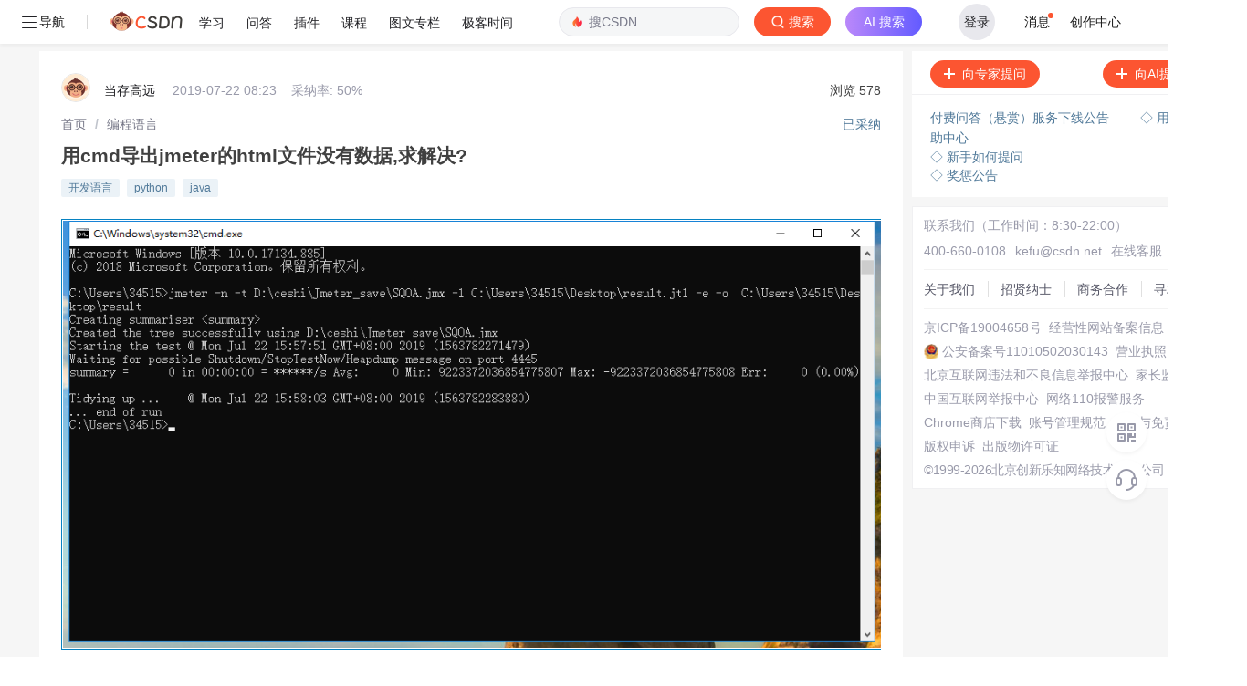

--- FILE ---
content_type: text/html; charset=utf-8
request_url: https://ask.csdn.net/questions/770033
body_size: 77836
content:
<!doctype html>
<html data-n-head-ssr lang="en" data-n-head="%7B%22lang%22:%7B%22ssr%22:%22en%22%7D%7D">
  <head >
    <title>用cmd导出jmeter的html文件没有数据,求解决?_编程语言-CSDN问答</title><meta data-n-head="ssr" name="keywords" content="开发语言,python,java"><meta data-n-head="ssr" name="description" content="CSDN问答为您找到用cmd导出jmeter的html文件没有数据,求解决?相关问题答案，如果想了解更多关于用cmd导出jmeter的html文件没有数据,求解决? 开发语言、python、java 技术问题等相关问答，请访问CSDN问答。"><meta data-n-head="ssr" name="report" content="{&quot;spm&quot;:&quot;1005.2025&quot;}"><meta data-n-head="ssr" name="csdnFooter" content="{&quot;type&quot;:&quot;3&quot;,&quot;el&quot;:&quot;.public_pc_right_footer&quot;}"><meta data-n-head="ssr" charset="utf-8"><meta data-n-head="ssr" name="viewport" content="width=device-width, initial-scale=1"><meta data-n-head="ssr" name="format-detection" content="telephone=no"><meta data-n-head="ssr" name="referrer" content="always"><meta data-n-head="ssr" name="toolbar" content="{&quot;type&quot;:0,&quot;model&quot;:&quot;mini&quot;}"><link data-n-head="ssr" rel="icon" type="image/x-icon" href="https://g.csdnimg.cn/static/logo/favicon32.ico"><script data-n-head="ssr" src="https://g.csdnimg.cn/??lib/jquery/1.12.4/jquery.min.js,lib/qrcode/1.0.0/qrcode.min.js" type="text/javascript"></script><script data-n-head="ssr" src="https://g.csdnimg.cn/common/csdn-report/report.js" type="text/javascript"></script><script data-n-head="ssr" src="https://g.csdnimg.cn/common/csdn-login-box/csdn-login-box.js" type="text/javascript"></script><script data-n-head="ssr" src="https://g.csdnimg.cn/common/csdn-footer/csdn-footer.js" type="text/javascript"></script><script data-n-head="ssr" data-hid="ldjson-schema" type="application/ld+json">{"@context":"https://ziyuan.baidu.com/contexts/cambrian.jsonld","@id":"https://ask.csdn.net/questions/770033","appid":"1638831770136827","pubDate":"2019-07-22T16:23:40+08:00","title":"用cmd导出jmeter的html文件没有数据,求解决?","upDate":"2019-07-22T16:43:41+08:00"}</script><script data-n-head="ssr" src="https://g.csdnimg.cn/common/csdn-report/report.js" type="text/javascript"></script><script data-n-head="ssr" src="https://g.csdnimg.cn/csdn-http/1.0.2/csdn-http.js " type="text/javascript" defer></script><script data-n-head="ssr" src="https://g.csdnimg.cn/csdn-upload/2.0.1/csdn-upload.js" type="text/javascript" defer></script><link rel="preload" href="https://csdnimg.cn/release/ask_fe/public/56415e1.js" as="script"><link rel="preload" href="https://csdnimg.cn/release/ask_fe/public/bea4c4c.js" as="script"><link rel="preload" href="https://csdnimg.cn/release/ask_fe/public/98432a0.js" as="script"><link rel="preload" href="https://csdnimg.cn/release/ask_fe/public/23b257f.js" as="script"><link rel="preload" href="https://csdnimg.cn/release/ask_fe/public/49fa548.js" as="script"><link rel="preload" href="https://csdnimg.cn/release/ask_fe/public/ec7467c.js" as="script"><link rel="preload" href="https://csdnimg.cn/release/ask_fe/public/6190e80.js" as="script"><link rel="preload" href="https://csdnimg.cn/release/ask_fe/public/461b313.js" as="script"><link rel="preload" href="https://csdnimg.cn/release/ask_fe/public/8bb8945.js" as="script"><style data-vue-ssr-id="04818504:0 6cce87ea:0 bd5a241a:0 1dbe3970:0 6ec11f8c:0 4b293d70:0 6883fdb5:0 218e4e2d:0 007ff51d:0 6c37439d:0 aeefc6be:0 573b8b24:0 83a8a648:0 25b171e6:0 46a5fb42:0 6b0074e0:0 f75bb9f2:0 6a3f8ba4:0 ebce5b7a:0 842fae66:0">*,
*::before,
*::after {
  margin: 0;
  padding: 0;
  box-sizing: border-box;
}
html,
body {
  font-family: -apple-system, BlinkMacSystemFont, "Segoe UI", "Helvetica Neue", Arial, "Noto Sans", sans-serif;
  -webkit-font-smoothing: antialiased;
  font-size: 14px;
}
a {
  color: #555666;
  text-decoration: none;
}
ul,
ol {
  margin: 0;
  list-style-type: none;
}
li {
  list-style: none;
}
.single-line-text-ellipsis {
  overflow: hidden;
  text-overflow: ellipsis;
  white-space: nowrap;
}
.line-3 {
  display: -webkit-box;
  -webkit-box-orient: vertical;
  -webkit-line-clamp: 3;
  overflow: hidden;
  text-overflow: ellipsis;
  word-break: break-all;
}
.no-scrollbar {
  scrollbar-width: none;
}
.no-scrollbar::-webkit-scrollbar {
  display: none;
}
.icon {
  display: inline-block;
  background-position: center center;
  background-repeat: no-repeat;
  background-size: 100% 100%;
  vertical-align: middle;
}
.cursor {
  cursor: pointer;
}
.mt_10 {
  margin-top: 10px;
}
.over2 {
  overflow: hidden;
  text-overflow: ellipsis;
  display: -webkit-box;
  -webkit-line-clamp: 2;
  -webkit-box-orient: vertical;
}

@charset "UTF-8";@font-face{font-family:element-icons;src:url(https://csdnimg.cn/release/ask_fe/public/fonts/element-icons.313f7da.woff) format("woff"),url(https://csdnimg.cn/release/ask_fe/public/fonts/element-icons.4520188.ttf) format("truetype");font-weight:400;font-display:"auto";font-style:normal}[class*=" el-icon-"],[class^=el-icon-]{font-family:element-icons!important;speak:none;font-style:normal;font-weight:400;font-variant:normal;text-transform:none;line-height:1;vertical-align:baseline;display:inline-block;-webkit-font-smoothing:antialiased;-moz-osx-font-smoothing:grayscale}.el-icon-ice-cream-round:before{content:"\e6a0"}.el-icon-ice-cream-square:before{content:"\e6a3"}.el-icon-lollipop:before{content:"\e6a4"}.el-icon-potato-strips:before{content:"\e6a5"}.el-icon-milk-tea:before{content:"\e6a6"}.el-icon-ice-drink:before{content:"\e6a7"}.el-icon-ice-tea:before{content:"\e6a9"}.el-icon-coffee:before{content:"\e6aa"}.el-icon-orange:before{content:"\e6ab"}.el-icon-pear:before{content:"\e6ac"}.el-icon-apple:before{content:"\e6ad"}.el-icon-cherry:before{content:"\e6ae"}.el-icon-watermelon:before{content:"\e6af"}.el-icon-grape:before{content:"\e6b0"}.el-icon-refrigerator:before{content:"\e6b1"}.el-icon-goblet-square-full:before{content:"\e6b2"}.el-icon-goblet-square:before{content:"\e6b3"}.el-icon-goblet-full:before{content:"\e6b4"}.el-icon-goblet:before{content:"\e6b5"}.el-icon-cold-drink:before{content:"\e6b6"}.el-icon-coffee-cup:before{content:"\e6b8"}.el-icon-water-cup:before{content:"\e6b9"}.el-icon-hot-water:before{content:"\e6ba"}.el-icon-ice-cream:before{content:"\e6bb"}.el-icon-dessert:before{content:"\e6bc"}.el-icon-sugar:before{content:"\e6bd"}.el-icon-tableware:before{content:"\e6be"}.el-icon-burger:before{content:"\e6bf"}.el-icon-knife-fork:before{content:"\e6c1"}.el-icon-fork-spoon:before{content:"\e6c2"}.el-icon-chicken:before{content:"\e6c3"}.el-icon-food:before{content:"\e6c4"}.el-icon-dish-1:before{content:"\e6c5"}.el-icon-dish:before{content:"\e6c6"}.el-icon-moon-night:before{content:"\e6ee"}.el-icon-moon:before{content:"\e6f0"}.el-icon-cloudy-and-sunny:before{content:"\e6f1"}.el-icon-partly-cloudy:before{content:"\e6f2"}.el-icon-cloudy:before{content:"\e6f3"}.el-icon-sunny:before{content:"\e6f6"}.el-icon-sunset:before{content:"\e6f7"}.el-icon-sunrise-1:before{content:"\e6f8"}.el-icon-sunrise:before{content:"\e6f9"}.el-icon-heavy-rain:before{content:"\e6fa"}.el-icon-lightning:before{content:"\e6fb"}.el-icon-light-rain:before{content:"\e6fc"}.el-icon-wind-power:before{content:"\e6fd"}.el-icon-baseball:before{content:"\e712"}.el-icon-soccer:before{content:"\e713"}.el-icon-football:before{content:"\e715"}.el-icon-basketball:before{content:"\e716"}.el-icon-ship:before{content:"\e73f"}.el-icon-truck:before{content:"\e740"}.el-icon-bicycle:before{content:"\e741"}.el-icon-mobile-phone:before{content:"\e6d3"}.el-icon-service:before{content:"\e6d4"}.el-icon-key:before{content:"\e6e2"}.el-icon-unlock:before{content:"\e6e4"}.el-icon-lock:before{content:"\e6e5"}.el-icon-watch:before{content:"\e6fe"}.el-icon-watch-1:before{content:"\e6ff"}.el-icon-timer:before{content:"\e702"}.el-icon-alarm-clock:before{content:"\e703"}.el-icon-map-location:before{content:"\e704"}.el-icon-delete-location:before{content:"\e705"}.el-icon-add-location:before{content:"\e706"}.el-icon-location-information:before{content:"\e707"}.el-icon-location-outline:before{content:"\e708"}.el-icon-location:before{content:"\e79e"}.el-icon-place:before{content:"\e709"}.el-icon-discover:before{content:"\e70a"}.el-icon-first-aid-kit:before{content:"\e70b"}.el-icon-trophy-1:before{content:"\e70c"}.el-icon-trophy:before{content:"\e70d"}.el-icon-medal:before{content:"\e70e"}.el-icon-medal-1:before{content:"\e70f"}.el-icon-stopwatch:before{content:"\e710"}.el-icon-mic:before{content:"\e711"}.el-icon-copy-document:before{content:"\e718"}.el-icon-full-screen:before{content:"\e719"}.el-icon-switch-button:before{content:"\e71b"}.el-icon-aim:before{content:"\e71c"}.el-icon-crop:before{content:"\e71d"}.el-icon-odometer:before{content:"\e71e"}.el-icon-time:before{content:"\e71f"}.el-icon-bangzhu:before{content:"\e724"}.el-icon-close-notification:before{content:"\e726"}.el-icon-microphone:before{content:"\e727"}.el-icon-turn-off-microphone:before{content:"\e728"}.el-icon-position:before{content:"\e729"}.el-icon-postcard:before{content:"\e72a"}.el-icon-message:before{content:"\e72b"}.el-icon-chat-line-square:before{content:"\e72d"}.el-icon-chat-dot-square:before{content:"\e72e"}.el-icon-chat-dot-round:before{content:"\e72f"}.el-icon-chat-square:before{content:"\e730"}.el-icon-chat-line-round:before{content:"\e731"}.el-icon-chat-round:before{content:"\e732"}.el-icon-set-up:before{content:"\e733"}.el-icon-turn-off:before{content:"\e734"}.el-icon-open:before{content:"\e735"}.el-icon-connection:before{content:"\e736"}.el-icon-link:before{content:"\e737"}.el-icon-cpu:before{content:"\e738"}.el-icon-thumb:before{content:"\e739"}.el-icon-female:before{content:"\e73a"}.el-icon-male:before{content:"\e73b"}.el-icon-guide:before{content:"\e73c"}.el-icon-news:before{content:"\e73e"}.el-icon-price-tag:before{content:"\e744"}.el-icon-discount:before{content:"\e745"}.el-icon-wallet:before{content:"\e747"}.el-icon-coin:before{content:"\e748"}.el-icon-money:before{content:"\e749"}.el-icon-bank-card:before{content:"\e74a"}.el-icon-box:before{content:"\e74b"}.el-icon-present:before{content:"\e74c"}.el-icon-sell:before{content:"\e6d5"}.el-icon-sold-out:before{content:"\e6d6"}.el-icon-shopping-bag-2:before{content:"\e74d"}.el-icon-shopping-bag-1:before{content:"\e74e"}.el-icon-shopping-cart-2:before{content:"\e74f"}.el-icon-shopping-cart-1:before{content:"\e750"}.el-icon-shopping-cart-full:before{content:"\e751"}.el-icon-smoking:before{content:"\e752"}.el-icon-no-smoking:before{content:"\e753"}.el-icon-house:before{content:"\e754"}.el-icon-table-lamp:before{content:"\e755"}.el-icon-school:before{content:"\e756"}.el-icon-office-building:before{content:"\e757"}.el-icon-toilet-paper:before{content:"\e758"}.el-icon-notebook-2:before{content:"\e759"}.el-icon-notebook-1:before{content:"\e75a"}.el-icon-files:before{content:"\e75b"}.el-icon-collection:before{content:"\e75c"}.el-icon-receiving:before{content:"\e75d"}.el-icon-suitcase-1:before{content:"\e760"}.el-icon-suitcase:before{content:"\e761"}.el-icon-film:before{content:"\e763"}.el-icon-collection-tag:before{content:"\e765"}.el-icon-data-analysis:before{content:"\e766"}.el-icon-pie-chart:before{content:"\e767"}.el-icon-data-board:before{content:"\e768"}.el-icon-data-line:before{content:"\e76d"}.el-icon-reading:before{content:"\e769"}.el-icon-magic-stick:before{content:"\e76a"}.el-icon-coordinate:before{content:"\e76b"}.el-icon-mouse:before{content:"\e76c"}.el-icon-brush:before{content:"\e76e"}.el-icon-headset:before{content:"\e76f"}.el-icon-umbrella:before{content:"\e770"}.el-icon-scissors:before{content:"\e771"}.el-icon-mobile:before{content:"\e773"}.el-icon-attract:before{content:"\e774"}.el-icon-monitor:before{content:"\e775"}.el-icon-search:before{content:"\e778"}.el-icon-takeaway-box:before{content:"\e77a"}.el-icon-paperclip:before{content:"\e77d"}.el-icon-printer:before{content:"\e77e"}.el-icon-document-add:before{content:"\e782"}.el-icon-document:before{content:"\e785"}.el-icon-document-checked:before{content:"\e786"}.el-icon-document-copy:before{content:"\e787"}.el-icon-document-delete:before{content:"\e788"}.el-icon-document-remove:before{content:"\e789"}.el-icon-tickets:before{content:"\e78b"}.el-icon-folder-checked:before{content:"\e77f"}.el-icon-folder-delete:before{content:"\e780"}.el-icon-folder-remove:before{content:"\e781"}.el-icon-folder-add:before{content:"\e783"}.el-icon-folder-opened:before{content:"\e784"}.el-icon-folder:before{content:"\e78a"}.el-icon-edit-outline:before{content:"\e764"}.el-icon-edit:before{content:"\e78c"}.el-icon-date:before{content:"\e78e"}.el-icon-c-scale-to-original:before{content:"\e7c6"}.el-icon-view:before{content:"\e6ce"}.el-icon-loading:before{content:"\e6cf"}.el-icon-rank:before{content:"\e6d1"}.el-icon-sort-down:before{content:"\e7c4"}.el-icon-sort-up:before{content:"\e7c5"}.el-icon-sort:before{content:"\e6d2"}.el-icon-finished:before{content:"\e6cd"}.el-icon-refresh-left:before{content:"\e6c7"}.el-icon-refresh-right:before{content:"\e6c8"}.el-icon-refresh:before{content:"\e6d0"}.el-icon-video-play:before{content:"\e7c0"}.el-icon-video-pause:before{content:"\e7c1"}.el-icon-d-arrow-right:before{content:"\e6dc"}.el-icon-d-arrow-left:before{content:"\e6dd"}.el-icon-arrow-up:before{content:"\e6e1"}.el-icon-arrow-down:before{content:"\e6df"}.el-icon-arrow-right:before{content:"\e6e0"}.el-icon-arrow-left:before{content:"\e6de"}.el-icon-top-right:before{content:"\e6e7"}.el-icon-top-left:before{content:"\e6e8"}.el-icon-top:before{content:"\e6e6"}.el-icon-bottom:before{content:"\e6eb"}.el-icon-right:before{content:"\e6e9"}.el-icon-back:before{content:"\e6ea"}.el-icon-bottom-right:before{content:"\e6ec"}.el-icon-bottom-left:before{content:"\e6ed"}.el-icon-caret-top:before{content:"\e78f"}.el-icon-caret-bottom:before{content:"\e790"}.el-icon-caret-right:before{content:"\e791"}.el-icon-caret-left:before{content:"\e792"}.el-icon-d-caret:before{content:"\e79a"}.el-icon-share:before{content:"\e793"}.el-icon-menu:before{content:"\e798"}.el-icon-s-grid:before{content:"\e7a6"}.el-icon-s-check:before{content:"\e7a7"}.el-icon-s-data:before{content:"\e7a8"}.el-icon-s-opportunity:before{content:"\e7aa"}.el-icon-s-custom:before{content:"\e7ab"}.el-icon-s-claim:before{content:"\e7ad"}.el-icon-s-finance:before{content:"\e7ae"}.el-icon-s-comment:before{content:"\e7af"}.el-icon-s-flag:before{content:"\e7b0"}.el-icon-s-marketing:before{content:"\e7b1"}.el-icon-s-shop:before{content:"\e7b4"}.el-icon-s-open:before{content:"\e7b5"}.el-icon-s-management:before{content:"\e7b6"}.el-icon-s-ticket:before{content:"\e7b7"}.el-icon-s-release:before{content:"\e7b8"}.el-icon-s-home:before{content:"\e7b9"}.el-icon-s-promotion:before{content:"\e7ba"}.el-icon-s-operation:before{content:"\e7bb"}.el-icon-s-unfold:before{content:"\e7bc"}.el-icon-s-fold:before{content:"\e7a9"}.el-icon-s-platform:before{content:"\e7bd"}.el-icon-s-order:before{content:"\e7be"}.el-icon-s-cooperation:before{content:"\e7bf"}.el-icon-bell:before{content:"\e725"}.el-icon-message-solid:before{content:"\e799"}.el-icon-video-camera:before{content:"\e772"}.el-icon-video-camera-solid:before{content:"\e796"}.el-icon-camera:before{content:"\e779"}.el-icon-camera-solid:before{content:"\e79b"}.el-icon-download:before{content:"\e77c"}.el-icon-upload2:before{content:"\e77b"}.el-icon-upload:before{content:"\e7c3"}.el-icon-picture-outline-round:before{content:"\e75f"}.el-icon-picture-outline:before{content:"\e75e"}.el-icon-picture:before{content:"\e79f"}.el-icon-close:before{content:"\e6db"}.el-icon-check:before{content:"\e6da"}.el-icon-plus:before{content:"\e6d9"}.el-icon-minus:before{content:"\e6d8"}.el-icon-help:before{content:"\e73d"}.el-icon-s-help:before{content:"\e7b3"}.el-icon-circle-close:before{content:"\e78d"}.el-icon-circle-check:before{content:"\e720"}.el-icon-circle-plus-outline:before{content:"\e723"}.el-icon-remove-outline:before{content:"\e722"}.el-icon-zoom-out:before{content:"\e776"}.el-icon-zoom-in:before{content:"\e777"}.el-icon-error:before{content:"\e79d"}.el-icon-success:before{content:"\e79c"}.el-icon-circle-plus:before{content:"\e7a0"}.el-icon-remove:before{content:"\e7a2"}.el-icon-info:before{content:"\e7a1"}.el-icon-question:before{content:"\e7a4"}.el-icon-warning-outline:before{content:"\e6c9"}.el-icon-warning:before{content:"\e7a3"}.el-icon-goods:before{content:"\e7c2"}.el-icon-s-goods:before{content:"\e7b2"}.el-icon-star-off:before{content:"\e717"}.el-icon-star-on:before{content:"\e797"}.el-icon-more-outline:before{content:"\e6cc"}.el-icon-more:before{content:"\e794"}.el-icon-phone-outline:before{content:"\e6cb"}.el-icon-phone:before{content:"\e795"}.el-icon-user:before{content:"\e6e3"}.el-icon-user-solid:before{content:"\e7a5"}.el-icon-setting:before{content:"\e6ca"}.el-icon-s-tools:before{content:"\e7ac"}.el-icon-delete:before{content:"\e6d7"}.el-icon-delete-solid:before{content:"\e7c9"}.el-icon-eleme:before{content:"\e7c7"}.el-icon-platform-eleme:before{content:"\e7ca"}.el-icon-loading{-webkit-animation:rotating 2s linear infinite;animation:rotating 2s linear infinite}.el-icon--right{margin-left:5px}.el-icon--left{margin-right:5px}@-webkit-keyframes rotating{0%{-webkit-transform:rotateZ(0);transform:rotateZ(0)}100%{-webkit-transform:rotateZ(360deg);transform:rotateZ(360deg)}}@keyframes rotating{0%{-webkit-transform:rotateZ(0);transform:rotateZ(0)}100%{-webkit-transform:rotateZ(360deg);transform:rotateZ(360deg)}}.el-pagination{white-space:nowrap;padding:2px 5px;color:#303133;font-weight:700}.el-pagination::after,.el-pagination::before{display:table;content:""}.el-pagination::after{clear:both}.el-pagination button,.el-pagination span:not([class*=suffix]){display:inline-block;font-size:13px;min-width:35.5px;height:28px;line-height:28px;vertical-align:top;-webkit-box-sizing:border-box;box-sizing:border-box}.el-pager li,.el-pagination__editor{-webkit-box-sizing:border-box;text-align:center}.el-pagination .el-input__inner{text-align:center;-moz-appearance:textfield;line-height:normal}.el-pagination .el-input__suffix{right:0;-webkit-transform:scale(.8);transform:scale(.8)}.el-pagination .el-select .el-input{width:100px;margin:0 5px}.el-pagination .el-select .el-input .el-input__inner{padding-right:25px;border-radius:3px}.el-pagination button{border:none;padding:0 6px;background:0 0}.el-pagination button:focus{outline:0}.el-pagination button:hover{color:#409EFF}.el-pagination button:disabled{color:#C0C4CC;background-color:#FFF;cursor:not-allowed}.el-pagination .btn-next,.el-pagination .btn-prev{background:center center no-repeat #FFF;background-size:16px;cursor:pointer;margin:0;color:#303133}.el-pagination .btn-next .el-icon,.el-pagination .btn-prev .el-icon{display:block;font-size:12px;font-weight:700}.el-pagination .btn-prev{padding-right:12px}.el-pagination .btn-next{padding-left:12px}.el-pagination .el-pager li.disabled{color:#C0C4CC;cursor:not-allowed}.el-pager li,.el-pager li.btn-quicknext:hover,.el-pager li.btn-quickprev:hover{cursor:pointer}.el-pagination--small .btn-next,.el-pagination--small .btn-prev,.el-pagination--small .el-pager li,.el-pagination--small .el-pager li.btn-quicknext,.el-pagination--small .el-pager li.btn-quickprev,.el-pagination--small .el-pager li:last-child{border-color:transparent;font-size:12px;line-height:22px;height:22px;min-width:22px}.el-pagination--small .arrow.disabled{visibility:hidden}.el-pagination--small .more::before,.el-pagination--small li.more::before{line-height:24px}.el-pagination--small button,.el-pagination--small span:not([class*=suffix]){height:22px;line-height:22px}.el-pagination--small .el-pagination__editor,.el-pagination--small .el-pagination__editor.el-input .el-input__inner{height:22px}.el-pagination__sizes{margin:0 10px 0 0;font-weight:400;color:#606266}.el-pagination__sizes .el-input .el-input__inner{font-size:13px;padding-left:8px}.el-pagination__sizes .el-input .el-input__inner:hover{border-color:#409EFF}.el-pagination__total{margin-right:10px;font-weight:400;color:#606266}.el-pagination__jump{margin-left:24px;font-weight:400;color:#606266}.el-pagination__jump .el-input__inner{padding:0 3px}.el-pagination__rightwrapper{float:right}.el-pagination__editor{line-height:18px;padding:0 2px;height:28px;margin:0 2px;box-sizing:border-box;border-radius:3px}.el-pager,.el-pagination.is-background .btn-next,.el-pagination.is-background .btn-prev{padding:0}.el-pagination__editor.el-input{width:50px}.el-pagination__editor.el-input .el-input__inner{height:28px}.el-pagination__editor .el-input__inner::-webkit-inner-spin-button,.el-pagination__editor .el-input__inner::-webkit-outer-spin-button{-webkit-appearance:none;margin:0}.el-pagination.is-background .btn-next,.el-pagination.is-background .btn-prev,.el-pagination.is-background .el-pager li{margin:0 5px;background-color:#f4f4f5;color:#606266;min-width:30px;border-radius:2px}.el-pagination.is-background .btn-next.disabled,.el-pagination.is-background .btn-next:disabled,.el-pagination.is-background .btn-prev.disabled,.el-pagination.is-background .btn-prev:disabled,.el-pagination.is-background .el-pager li.disabled{color:#C0C4CC}.el-pagination.is-background .el-pager li:not(.disabled):hover{color:#409EFF}.el-pagination.is-background .el-pager li:not(.disabled).active{background-color:#409EFF;color:#FFF}.el-pagination.is-background.el-pagination--small .btn-next,.el-pagination.is-background.el-pagination--small .btn-prev,.el-pagination.is-background.el-pagination--small .el-pager li{margin:0 3px;min-width:22px}.el-pager,.el-pager li{vertical-align:top;margin:0;display:inline-block}.el-pager{-webkit-user-select:none;-moz-user-select:none;-ms-user-select:none;user-select:none;list-style:none;font-size:0}.el-pager .more::before{line-height:30px}.el-pager li{padding:0 4px;background:#FFF;font-size:13px;min-width:35.5px;height:28px;line-height:28px;box-sizing:border-box}.el-pager li.btn-quicknext,.el-pager li.btn-quickprev{line-height:28px;color:#303133}.el-pager li.btn-quicknext.disabled,.el-pager li.btn-quickprev.disabled{color:#C0C4CC}.el-pager li.active+li{border-left:0}.el-pager li:hover{color:#409EFF}.el-pager li.active{color:#409EFF;cursor:default}@-webkit-keyframes v-modal-in{0%{opacity:0}}@-webkit-keyframes v-modal-out{100%{opacity:0}}.el-dialog{position:relative;margin:0 auto 50px;background:#FFF;border-radius:2px;-webkit-box-shadow:0 1px 3px rgba(0,0,0,.3);box-shadow:0 1px 3px rgba(0,0,0,.3);-webkit-box-sizing:border-box;box-sizing:border-box;width:50%}.el-autocomplete-suggestion,.el-dropdown-menu,.el-menu--collapse .el-submenu .el-menu{-webkit-box-shadow:0 2px 12px 0 rgba(0,0,0,.1)}.el-dialog.is-fullscreen{width:100%;margin-top:0;margin-bottom:0;height:100%;overflow:auto}.el-dialog__wrapper{position:fixed;top:0;right:0;bottom:0;left:0;overflow:auto;margin:0}.el-dialog__header{padding:20px 20px 10px}.el-dialog__headerbtn{position:absolute;top:20px;right:20px;padding:0;background:0 0;border:none;outline:0;cursor:pointer;font-size:16px}.el-dialog__headerbtn .el-dialog__close{color:#909399}.el-dialog__headerbtn:focus .el-dialog__close,.el-dialog__headerbtn:hover .el-dialog__close{color:#409EFF}.el-dialog__title{line-height:24px;font-size:18px;color:#303133}.el-dialog__body{padding:30px 20px;color:#606266;font-size:14px;word-break:break-all}.el-dialog__footer{padding:10px 20px 20px;text-align:right;-webkit-box-sizing:border-box;box-sizing:border-box}.el-dialog--center{text-align:center}.el-dialog--center .el-dialog__body{text-align:initial;padding:25px 25px 30px}.el-dialog--center .el-dialog__footer{text-align:inherit}.dialog-fade-enter-active{-webkit-animation:dialog-fade-in .3s;animation:dialog-fade-in .3s}.dialog-fade-leave-active{-webkit-animation:dialog-fade-out .3s;animation:dialog-fade-out .3s}@-webkit-keyframes dialog-fade-in{0%{-webkit-transform:translate3d(0,-20px,0);transform:translate3d(0,-20px,0);opacity:0}100%{-webkit-transform:translate3d(0,0,0);transform:translate3d(0,0,0);opacity:1}}@keyframes dialog-fade-in{0%{-webkit-transform:translate3d(0,-20px,0);transform:translate3d(0,-20px,0);opacity:0}100%{-webkit-transform:translate3d(0,0,0);transform:translate3d(0,0,0);opacity:1}}@-webkit-keyframes dialog-fade-out{0%{-webkit-transform:translate3d(0,0,0);transform:translate3d(0,0,0);opacity:1}100%{-webkit-transform:translate3d(0,-20px,0);transform:translate3d(0,-20px,0);opacity:0}}@keyframes dialog-fade-out{0%{-webkit-transform:translate3d(0,0,0);transform:translate3d(0,0,0);opacity:1}100%{-webkit-transform:translate3d(0,-20px,0);transform:translate3d(0,-20px,0);opacity:0}}.el-autocomplete{position:relative;display:inline-block}.el-autocomplete-suggestion{margin:5px 0;box-shadow:0 2px 12px 0 rgba(0,0,0,.1);border-radius:4px;border:1px solid #E4E7ED;-webkit-box-sizing:border-box;box-sizing:border-box;background-color:#FFF}.el-autocomplete-suggestion__wrap{max-height:280px;padding:10px 0;-webkit-box-sizing:border-box;box-sizing:border-box}.el-autocomplete-suggestion__list{margin:0;padding:0}.el-autocomplete-suggestion li{padding:0 20px;margin:0;line-height:34px;cursor:pointer;color:#606266;font-size:14px;list-style:none;white-space:nowrap;overflow:hidden;text-overflow:ellipsis}.el-autocomplete-suggestion li.highlighted,.el-autocomplete-suggestion li:hover{background-color:#F5F7FA}.el-autocomplete-suggestion li.divider{margin-top:6px;border-top:1px solid #000}.el-autocomplete-suggestion li.divider:last-child{margin-bottom:-6px}.el-autocomplete-suggestion.is-loading li{text-align:center;height:100px;line-height:100px;font-size:20px;color:#999}.el-autocomplete-suggestion.is-loading li::after{display:inline-block;content:"";height:100%;vertical-align:middle}.el-autocomplete-suggestion.is-loading li:hover{background-color:#FFF}.el-autocomplete-suggestion.is-loading .el-icon-loading{vertical-align:middle}.el-dropdown{display:inline-block;position:relative;color:#606266;font-size:14px}.el-dropdown .el-button-group{display:block}.el-dropdown .el-button-group .el-button{float:none}.el-dropdown .el-dropdown__caret-button{padding-left:5px;padding-right:5px;position:relative;border-left:none}.el-dropdown .el-dropdown__caret-button::before{content:'';position:absolute;display:block;width:1px;top:5px;bottom:5px;left:0;background:rgba(255,255,255,.5)}.el-dropdown .el-dropdown__caret-button.el-button--default::before{background:rgba(220,223,230,.5)}.el-dropdown .el-dropdown__caret-button:hover:not(.is-disabled)::before{top:0;bottom:0}.el-dropdown .el-dropdown__caret-button .el-dropdown__icon{padding-left:0}.el-dropdown__icon{font-size:12px;margin:0 3px}.el-dropdown .el-dropdown-selfdefine:focus:active,.el-dropdown .el-dropdown-selfdefine:focus:not(.focusing){outline-width:0}.el-dropdown [disabled]{cursor:not-allowed;color:#bbb}.el-dropdown-menu{position:absolute;top:0;left:0;z-index:10;padding:10px 0;margin:5px 0;background-color:#FFF;border:1px solid #EBEEF5;border-radius:4px;box-shadow:0 2px 12px 0 rgba(0,0,0,.1)}.el-dropdown-menu__item{list-style:none;line-height:36px;padding:0 20px;margin:0;font-size:14px;color:#606266;cursor:pointer;outline:0}.el-dropdown-menu__item:focus,.el-dropdown-menu__item:not(.is-disabled):hover{background-color:#ecf5ff;color:#66b1ff}.el-dropdown-menu__item i{margin-right:5px}.el-dropdown-menu__item--divided{position:relative;margin-top:6px;border-top:1px solid #EBEEF5}.el-dropdown-menu__item--divided:before{content:'';height:6px;display:block;margin:0 -20px;background-color:#FFF}.el-dropdown-menu__item.is-disabled{cursor:default;color:#bbb;pointer-events:none}.el-dropdown-menu--medium{padding:6px 0}.el-dropdown-menu--medium .el-dropdown-menu__item{line-height:30px;padding:0 17px;font-size:14px}.el-dropdown-menu--medium .el-dropdown-menu__item.el-dropdown-menu__item--divided{margin-top:6px}.el-dropdown-menu--medium .el-dropdown-menu__item.el-dropdown-menu__item--divided:before{height:6px;margin:0 -17px}.el-dropdown-menu--small{padding:6px 0}.el-dropdown-menu--small .el-dropdown-menu__item{line-height:27px;padding:0 15px;font-size:13px}.el-dropdown-menu--small .el-dropdown-menu__item.el-dropdown-menu__item--divided{margin-top:4px}.el-dropdown-menu--small .el-dropdown-menu__item.el-dropdown-menu__item--divided:before{height:4px;margin:0 -15px}.el-dropdown-menu--mini{padding:3px 0}.el-dropdown-menu--mini .el-dropdown-menu__item{line-height:24px;padding:0 10px;font-size:12px}.el-dropdown-menu--mini .el-dropdown-menu__item.el-dropdown-menu__item--divided{margin-top:3px}.el-dropdown-menu--mini .el-dropdown-menu__item.el-dropdown-menu__item--divided:before{height:3px;margin:0 -10px}.el-menu{border-right:solid 1px #e6e6e6;list-style:none;position:relative;margin:0;padding-left:0;background-color:#FFF}.el-menu--horizontal>.el-menu-item:not(.is-disabled):focus,.el-menu--horizontal>.el-menu-item:not(.is-disabled):hover,.el-menu--horizontal>.el-submenu .el-submenu__title:hover{background-color:#fff}.el-menu::after,.el-menu::before{display:table;content:""}.el-menu::after{clear:both}.el-menu.el-menu--horizontal{border-bottom:solid 1px #e6e6e6}.el-menu--horizontal{border-right:none}.el-menu--horizontal>.el-menu-item{float:left;height:60px;line-height:60px;margin:0;border-bottom:2px solid transparent;color:#909399}.el-menu--horizontal>.el-menu-item a,.el-menu--horizontal>.el-menu-item a:hover{color:inherit}.el-menu--horizontal>.el-submenu{float:left}.el-menu--horizontal>.el-submenu:focus,.el-menu--horizontal>.el-submenu:hover{outline:0}.el-menu--horizontal>.el-submenu:focus .el-submenu__title,.el-menu--horizontal>.el-submenu:hover .el-submenu__title{color:#303133}.el-menu--horizontal>.el-submenu.is-active .el-submenu__title{border-bottom:2px solid #409EFF;color:#303133}.el-menu--horizontal>.el-submenu .el-submenu__title{height:60px;line-height:60px;border-bottom:2px solid transparent;color:#909399}.el-menu--horizontal>.el-submenu .el-submenu__icon-arrow{position:static;vertical-align:middle;margin-left:8px;margin-top:-3px}.el-menu--horizontal .el-menu .el-menu-item,.el-menu--horizontal .el-menu .el-submenu__title{background-color:#FFF;float:none;height:36px;line-height:36px;padding:0 10px;color:#909399}.el-menu--horizontal .el-menu .el-menu-item.is-active,.el-menu--horizontal .el-menu .el-submenu.is-active>.el-submenu__title{color:#303133}.el-menu--horizontal .el-menu-item:not(.is-disabled):focus,.el-menu--horizontal .el-menu-item:not(.is-disabled):hover{outline:0;color:#303133}.el-menu--horizontal>.el-menu-item.is-active{border-bottom:2px solid #409EFF;color:#303133}.el-menu--collapse{width:64px}.el-menu--collapse>.el-menu-item [class^=el-icon-],.el-menu--collapse>.el-submenu>.el-submenu__title [class^=el-icon-]{margin:0;vertical-align:middle;width:24px;text-align:center}.el-menu--collapse>.el-menu-item .el-submenu__icon-arrow,.el-menu--collapse>.el-submenu>.el-submenu__title .el-submenu__icon-arrow{display:none}.el-menu--collapse>.el-menu-item span,.el-menu--collapse>.el-submenu>.el-submenu__title span{height:0;width:0;overflow:hidden;visibility:hidden;display:inline-block}.el-menu--collapse>.el-menu-item.is-active i{color:inherit}.el-menu--collapse .el-menu .el-submenu{min-width:200px}.el-menu--collapse .el-submenu{position:relative}.el-menu--collapse .el-submenu .el-menu{position:absolute;margin-left:5px;top:0;left:100%;z-index:10;border:1px solid #E4E7ED;border-radius:2px;box-shadow:0 2px 12px 0 rgba(0,0,0,.1)}.el-menu--collapse .el-submenu.is-opened>.el-submenu__title .el-submenu__icon-arrow{-webkit-transform:none;transform:none}.el-menu--popup{z-index:100;min-width:200px;border:none;padding:5px 0;border-radius:2px;-webkit-box-shadow:0 2px 12px 0 rgba(0,0,0,.1);box-shadow:0 2px 12px 0 rgba(0,0,0,.1)}.el-menu--popup-bottom-start{margin-top:5px}.el-menu--popup-right-start{margin-left:5px;margin-right:5px}.el-menu-item{height:56px;line-height:56px;font-size:14px;color:#303133;padding:0 20px;list-style:none;cursor:pointer;position:relative;-webkit-transition:border-color .3s,background-color .3s,color .3s;transition:border-color .3s,background-color .3s,color .3s;-webkit-box-sizing:border-box;box-sizing:border-box;white-space:nowrap}.el-menu-item *{vertical-align:middle}.el-menu-item i{color:#909399}.el-menu-item:focus,.el-menu-item:hover{outline:0;background-color:#ecf5ff}.el-menu-item.is-disabled{opacity:.25;cursor:not-allowed;background:0 0!important}.el-menu-item [class^=el-icon-]{margin-right:5px;width:24px;text-align:center;font-size:18px;vertical-align:middle}.el-menu-item.is-active{color:#409EFF}.el-menu-item.is-active i{color:inherit}.el-submenu{list-style:none;margin:0;padding-left:0}.el-submenu__title{height:56px;line-height:56px;font-size:14px;color:#303133;padding:0 20px;list-style:none;cursor:pointer;position:relative;-webkit-transition:border-color .3s,background-color .3s,color .3s;transition:border-color .3s,background-color .3s,color .3s;-webkit-box-sizing:border-box;box-sizing:border-box;white-space:nowrap}.el-submenu__title *{vertical-align:middle}.el-submenu__title i{color:#909399}.el-submenu__title:focus,.el-submenu__title:hover{outline:0;background-color:#ecf5ff}.el-submenu__title.is-disabled{opacity:.25;cursor:not-allowed;background:0 0!important}.el-submenu__title:hover{background-color:#ecf5ff}.el-submenu .el-menu{border:none}.el-submenu .el-menu-item{height:50px;line-height:50px;padding:0 45px;min-width:200px}.el-submenu__icon-arrow{position:absolute;top:50%;right:20px;margin-top:-7px;-webkit-transition:-webkit-transform .3s;transition:-webkit-transform .3s;transition:transform .3s;transition:transform .3s,-webkit-transform .3s;font-size:12px}.el-submenu.is-active .el-submenu__title{border-bottom-color:#409EFF}.el-submenu.is-opened>.el-submenu__title .el-submenu__icon-arrow{-webkit-transform:rotateZ(180deg);transform:rotateZ(180deg)}.el-submenu.is-disabled .el-menu-item,.el-submenu.is-disabled .el-submenu__title{opacity:.25;cursor:not-allowed;background:0 0!important}.el-submenu [class^=el-icon-]{vertical-align:middle;margin-right:5px;width:24px;text-align:center;font-size:18px}.el-menu-item-group>ul{padding:0}.el-menu-item-group__title{padding:7px 0 7px 20px;line-height:normal;font-size:12px;color:#909399}.el-radio-button__inner,.el-radio-group{line-height:1;vertical-align:middle;display:inline-block}.horizontal-collapse-transition .el-submenu__title .el-submenu__icon-arrow{-webkit-transition:.2s;transition:.2s;opacity:0}.el-radio-group{font-size:0}.el-radio-button{position:relative;display:inline-block;outline:0}.el-radio-button__inner{white-space:nowrap;background:#FFF;border:1px solid #DCDFE6;font-weight:500;border-left:0;color:#606266;-webkit-appearance:none;text-align:center;-webkit-box-sizing:border-box;box-sizing:border-box;outline:0;margin:0;position:relative;cursor:pointer;-webkit-transition:all .3s cubic-bezier(.645,.045,.355,1);transition:all .3s cubic-bezier(.645,.045,.355,1);padding:12px 20px;font-size:14px;border-radius:0}.el-radio-button__inner.is-round{padding:12px 20px}.el-radio-button__inner:hover{color:#409EFF}.el-radio-button__inner [class*=el-icon-]{line-height:.9}.el-radio-button__inner [class*=el-icon-]+span{margin-left:5px}.el-radio-button:first-child .el-radio-button__inner{border-left:1px solid #DCDFE6;border-radius:4px 0 0 4px;-webkit-box-shadow:none!important;box-shadow:none!important}.el-radio-button__orig-radio{opacity:0;outline:0;position:absolute;z-index:-1}.el-switch,.el-switch__core{position:relative;vertical-align:middle}.el-radio-button__orig-radio:checked+.el-radio-button__inner{color:#FFF;background-color:#409EFF;border-color:#409EFF;-webkit-box-shadow:-1px 0 0 0 #409EFF;box-shadow:-1px 0 0 0 #409EFF}.el-radio-button__orig-radio:disabled+.el-radio-button__inner{color:#C0C4CC;cursor:not-allowed;background-image:none;background-color:#FFF;border-color:#EBEEF5;-webkit-box-shadow:none;box-shadow:none}.el-radio-button__orig-radio:disabled:checked+.el-radio-button__inner{background-color:#F2F6FC}.el-radio-button:last-child .el-radio-button__inner{border-radius:0 4px 4px 0}.el-radio-button:first-child:last-child .el-radio-button__inner{border-radius:4px}.el-radio-button--medium .el-radio-button__inner{padding:10px 20px;font-size:14px;border-radius:0}.el-radio-button--medium .el-radio-button__inner.is-round{padding:10px 20px}.el-radio-button--small .el-radio-button__inner{padding:9px 15px;font-size:12px;border-radius:0}.el-radio-button--small .el-radio-button__inner.is-round{padding:9px 15px}.el-radio-button--mini .el-radio-button__inner{padding:7px 15px;font-size:12px;border-radius:0}.el-radio-button--mini .el-radio-button__inner.is-round{padding:7px 15px}.el-radio-button:focus:not(.is-focus):not(:active):not(.is-disabled){-webkit-box-shadow:0 0 2px 2px #409EFF;box-shadow:0 0 2px 2px #409EFF}.el-picker-panel,.el-popover,.el-select-dropdown,.el-table-filter,.el-time-panel{-webkit-box-shadow:0 2px 12px 0 rgba(0,0,0,.1)}.el-switch{display:-webkit-inline-box;display:-ms-inline-flexbox;display:inline-flex;-webkit-box-align:center;-ms-flex-align:center;align-items:center;font-size:14px;line-height:20px;height:20px}.el-switch.is-disabled .el-switch__core,.el-switch.is-disabled .el-switch__label{cursor:not-allowed}.el-switch__label{-webkit-transition:.2s;transition:.2s;height:20px;display:inline-block;font-size:14px;font-weight:500;cursor:pointer;vertical-align:middle;color:#303133}.el-switch__label.is-active{color:#409EFF}.el-switch__label--left{margin-right:10px}.el-switch__label--right{margin-left:10px}.el-switch__label *{line-height:1;font-size:14px;display:inline-block}.el-switch__input{position:absolute;width:0;height:0;opacity:0;margin:0}.el-switch__core{margin:0;display:inline-block;width:40px;height:20px;border:1px solid #DCDFE6;outline:0;border-radius:10px;-webkit-box-sizing:border-box;box-sizing:border-box;background:#DCDFE6;cursor:pointer;-webkit-transition:border-color .3s,background-color .3s;transition:border-color .3s,background-color .3s}.el-switch__core:after{content:"";position:absolute;top:1px;left:1px;border-radius:100%;-webkit-transition:all .3s;transition:all .3s;width:16px;height:16px;background-color:#FFF}.el-switch.is-checked .el-switch__core{border-color:#409EFF;background-color:#409EFF}.el-switch.is-checked .el-switch__core::after{left:100%;margin-left:-17px}.el-switch.is-disabled{opacity:.6}.el-switch--wide .el-switch__label.el-switch__label--left span{left:10px}.el-switch--wide .el-switch__label.el-switch__label--right span{right:10px}.el-switch .label-fade-enter,.el-switch .label-fade-leave-active{opacity:0}.el-select-dropdown{position:absolute;z-index:1001;border:1px solid #E4E7ED;border-radius:4px;background-color:#FFF;box-shadow:0 2px 12px 0 rgba(0,0,0,.1);-webkit-box-sizing:border-box;box-sizing:border-box;margin:5px 0}.el-select-dropdown.is-multiple .el-select-dropdown__item{padding-right:40px}.el-select-dropdown.is-multiple .el-select-dropdown__item.selected{color:#409EFF;background-color:#FFF}.el-select-dropdown.is-multiple .el-select-dropdown__item.selected.hover{background-color:#F5F7FA}.el-select-dropdown.is-multiple .el-select-dropdown__item.selected::after{position:absolute;right:20px;font-family:element-icons;content:"\e6da";font-size:12px;font-weight:700;-webkit-font-smoothing:antialiased;-moz-osx-font-smoothing:grayscale}.el-select-dropdown .el-scrollbar.is-empty .el-select-dropdown__list{padding:0}.el-select-dropdown__empty{padding:10px 0;margin:0;text-align:center;color:#999;font-size:14px}.el-select-dropdown__wrap{max-height:274px}.el-select-dropdown__list{list-style:none;padding:6px 0;margin:0;-webkit-box-sizing:border-box;box-sizing:border-box}.el-select-dropdown__item{font-size:14px;padding:0 20px;position:relative;white-space:nowrap;overflow:hidden;text-overflow:ellipsis;color:#606266;height:34px;line-height:34px;-webkit-box-sizing:border-box;box-sizing:border-box;cursor:pointer}.el-select-dropdown__item.is-disabled{color:#C0C4CC;cursor:not-allowed}.el-select-dropdown__item.is-disabled:hover{background-color:#FFF}.el-select-dropdown__item.hover,.el-select-dropdown__item:hover{background-color:#F5F7FA}.el-select-dropdown__item.selected{color:#409EFF;font-weight:700}.el-select-group{margin:0;padding:0}.el-select-group__wrap{position:relative;list-style:none;margin:0;padding:0}.el-select-group__wrap:not(:last-of-type){padding-bottom:24px}.el-select-group__wrap:not(:last-of-type)::after{content:'';position:absolute;display:block;left:20px;right:20px;bottom:12px;height:1px;background:#E4E7ED}.el-select-group__title{padding-left:20px;font-size:12px;color:#909399;line-height:30px}.el-select-group .el-select-dropdown__item{padding-left:20px}.el-select{display:inline-block;position:relative}.el-select .el-select__tags>span{display:contents}.el-select:hover .el-input__inner{border-color:#C0C4CC}.el-select .el-input__inner{cursor:pointer;padding-right:35px}.el-select .el-input__inner:focus{border-color:#409EFF}.el-select .el-input .el-select__caret{color:#C0C4CC;font-size:14px;-webkit-transition:-webkit-transform .3s;transition:-webkit-transform .3s;transition:transform .3s;transition:transform .3s,-webkit-transform .3s;-webkit-transform:rotateZ(180deg);transform:rotateZ(180deg);cursor:pointer}.el-select .el-input .el-select__caret.is-reverse{-webkit-transform:rotateZ(0);transform:rotateZ(0)}.el-select .el-input .el-select__caret.is-show-close{font-size:14px;text-align:center;-webkit-transform:rotateZ(180deg);transform:rotateZ(180deg);border-radius:100%;color:#C0C4CC;-webkit-transition:color .2s cubic-bezier(.645,.045,.355,1);transition:color .2s cubic-bezier(.645,.045,.355,1)}.el-select .el-input .el-select__caret.is-show-close:hover{color:#909399}.el-select .el-input.is-disabled .el-input__inner{cursor:not-allowed}.el-select .el-input.is-disabled .el-input__inner:hover{border-color:#E4E7ED}.el-range-editor.is-active,.el-range-editor.is-active:hover,.el-select .el-input.is-focus .el-input__inner{border-color:#409EFF}.el-select>.el-input{display:block}.el-select__input{border:none;outline:0;padding:0;margin-left:15px;color:#666;font-size:14px;-webkit-appearance:none;-moz-appearance:none;appearance:none;height:28px;background-color:transparent}.el-select__input.is-mini{height:14px}.el-select__close{cursor:pointer;position:absolute;top:8px;z-index:1000;right:25px;color:#C0C4CC;line-height:18px;font-size:14px}.el-select__close:hover{color:#909399}.el-select__tags{position:absolute;line-height:normal;white-space:normal;z-index:1;top:50%;-webkit-transform:translateY(-50%);transform:translateY(-50%);display:-webkit-box;display:-ms-flexbox;display:flex;-webkit-box-align:center;-ms-flex-align:center;align-items:center;-ms-flex-wrap:wrap;flex-wrap:wrap}.el-select__tags-text{overflow:hidden;text-overflow:ellipsis}.el-select .el-tag{-webkit-box-sizing:border-box;box-sizing:border-box;border-color:transparent;margin:2px 0 2px 6px;background-color:#f0f2f5;display:-webkit-box;display:-ms-flexbox;display:flex;max-width:100%;-webkit-box-align:center;-ms-flex-align:center;align-items:center}.el-select .el-tag__close.el-icon-close{background-color:#C0C4CC;top:0;color:#FFF;-ms-flex-negative:0;flex-shrink:0}.el-select .el-tag__close.el-icon-close:hover{background-color:#909399}.el-table,.el-table__expanded-cell{background-color:#FFF}.el-select .el-tag__close.el-icon-close::before{display:block;-webkit-transform:translate(0,.5px);transform:translate(0,.5px)}.el-table{position:relative;overflow:hidden;-webkit-box-sizing:border-box;box-sizing:border-box;-webkit-box-flex:1;-ms-flex:1;flex:1;width:100%;max-width:100%;font-size:14px;color:#606266}.el-table__empty-block{min-height:60px;text-align:center;width:100%;display:-webkit-box;display:-ms-flexbox;display:flex;-webkit-box-pack:center;-ms-flex-pack:center;justify-content:center;-webkit-box-align:center;-ms-flex-align:center;align-items:center}.el-table__empty-text{line-height:60px;width:50%;color:#909399}.el-table__expand-column .cell{padding:0;text-align:center}.el-table__expand-icon{position:relative;cursor:pointer;color:#666;font-size:12px;-webkit-transition:-webkit-transform .2s ease-in-out;transition:-webkit-transform .2s ease-in-out;transition:transform .2s ease-in-out;transition:transform .2s ease-in-out,-webkit-transform .2s ease-in-out;height:20px}.el-table__expand-icon--expanded{-webkit-transform:rotate(90deg);transform:rotate(90deg)}.el-table__expand-icon>.el-icon{position:absolute;left:50%;top:50%;margin-left:-5px;margin-top:-5px}.el-table__expanded-cell[class*=cell]{padding:20px 50px}.el-table__expanded-cell:hover{background-color:transparent!important}.el-table__placeholder{display:inline-block;width:20px}.el-table__append-wrapper{overflow:hidden}.el-table--fit{border-right:0;border-bottom:0}.el-table--fit .el-table__cell.gutter{border-right-width:1px}.el-table--scrollable-x .el-table__body-wrapper{overflow-x:auto}.el-table--scrollable-y .el-table__body-wrapper{overflow-y:auto}.el-table thead{color:#909399;font-weight:500}.el-table thead.is-group th.el-table__cell{background:#F5F7FA}.el-table .el-table__cell{padding:12px 0;min-width:0;-webkit-box-sizing:border-box;box-sizing:border-box;text-overflow:ellipsis;vertical-align:middle;position:relative;text-align:left}.el-table .el-table__cell.is-center{text-align:center}.el-table .el-table__cell.is-right{text-align:right}.el-table .el-table__cell.gutter{width:15px;border-right-width:0;border-bottom-width:0;padding:0}.el-table .el-table__cell.is-hidden>*{visibility:hidden}.el-table--medium .el-table__cell{padding:10px 0}.el-table--small{font-size:12px}.el-table--small .el-table__cell{padding:8px 0}.el-table--mini{font-size:12px}.el-table--mini .el-table__cell{padding:6px 0}.el-table tr{background-color:#FFF}.el-table tr input[type=checkbox]{margin:0}.el-table td.el-table__cell,.el-table th.el-table__cell.is-leaf{border-bottom:1px solid #EBEEF5}.el-table th.el-table__cell.is-sortable{cursor:pointer}.el-table th.el-table__cell{overflow:hidden;-webkit-user-select:none;-moz-user-select:none;-ms-user-select:none;user-select:none;background-color:#FFF}.el-table th.el-table__cell>.cell{display:inline-block;-webkit-box-sizing:border-box;box-sizing:border-box;position:relative;vertical-align:middle;padding-left:10px;padding-right:10px;width:100%}.el-table th.el-table__cell>.cell.highlight{color:#409EFF}.el-table th.el-table__cell.required>div::before{display:inline-block;content:"";width:8px;height:8px;border-radius:50%;background:#ff4d51;margin-right:5px;vertical-align:middle}.el-table td.el-table__cell div{-webkit-box-sizing:border-box;box-sizing:border-box}.el-table td.el-table__cell.gutter{width:0}.el-table .cell{-webkit-box-sizing:border-box;box-sizing:border-box;overflow:hidden;text-overflow:ellipsis;white-space:normal;word-break:break-all;line-height:23px;padding-left:10px;padding-right:10px}.el-date-table td,.el-date-table td div,.el-table-filter{-webkit-box-sizing:border-box}.el-table .cell.el-tooltip{white-space:nowrap;min-width:50px}.el-table--border,.el-table--group{border:1px solid #EBEEF5}.el-table--border::after,.el-table--group::after,.el-table::before{content:'';position:absolute;background-color:#EBEEF5;z-index:1}.el-table--border::after,.el-table--group::after{top:0;right:0;width:1px;height:100%}.el-table::before{left:0;bottom:0;width:100%;height:1px}.el-table--border{border-right:none;border-bottom:none}.el-table--border.el-loading-parent--relative{border-color:transparent}.el-table--border .el-table__cell,.el-table__body-wrapper .el-table--border.is-scrolling-left~.el-table__fixed{border-right:1px solid #EBEEF5}.el-table--border .el-table__cell:first-child .cell{padding-left:10px}.el-table--border th.el-table__cell.gutter:last-of-type{border-bottom:1px solid #EBEEF5;border-bottom-width:1px}.el-table--border th.el-table__cell,.el-table__fixed-right-patch{border-bottom:1px solid #EBEEF5}.el-table--hidden{visibility:hidden}.el-table__fixed,.el-table__fixed-right{position:absolute;top:0;left:0;overflow-x:hidden;overflow-y:hidden;-webkit-box-shadow:0 0 10px rgba(0,0,0,.12);box-shadow:0 0 10px rgba(0,0,0,.12)}.el-table__fixed-right::before,.el-table__fixed::before{content:'';position:absolute;left:0;bottom:0;width:100%;height:1px;background-color:#EBEEF5;z-index:4}.el-table__fixed-right-patch{position:absolute;top:-1px;right:0;background-color:#FFF}.el-table__fixed-right{top:0;left:auto;right:0}.el-table__fixed-right .el-table__fixed-body-wrapper,.el-table__fixed-right .el-table__fixed-footer-wrapper,.el-table__fixed-right .el-table__fixed-header-wrapper{left:auto;right:0}.el-table__fixed-header-wrapper{position:absolute;left:0;top:0;z-index:3}.el-table__fixed-footer-wrapper{position:absolute;left:0;bottom:0;z-index:3}.el-table__fixed-footer-wrapper tbody td.el-table__cell{border-top:1px solid #EBEEF5;background-color:#F5F7FA;color:#606266}.el-table__fixed-body-wrapper{position:absolute;left:0;top:37px;overflow:hidden;z-index:3}.el-table__body-wrapper,.el-table__footer-wrapper,.el-table__header-wrapper{width:100%}.el-table__footer-wrapper{margin-top:-1px}.el-table__footer-wrapper td.el-table__cell{border-top:1px solid #EBEEF5}.el-table__body,.el-table__footer,.el-table__header{table-layout:fixed;border-collapse:separate}.el-table__footer-wrapper,.el-table__header-wrapper{overflow:hidden}.el-table__footer-wrapper tbody td.el-table__cell,.el-table__header-wrapper tbody td.el-table__cell{background-color:#F5F7FA;color:#606266}.el-table__body-wrapper{overflow:hidden;position:relative}.el-table__body-wrapper.is-scrolling-left~.el-table__fixed,.el-table__body-wrapper.is-scrolling-none~.el-table__fixed,.el-table__body-wrapper.is-scrolling-none~.el-table__fixed-right,.el-table__body-wrapper.is-scrolling-right~.el-table__fixed-right{-webkit-box-shadow:none;box-shadow:none}.el-table__body-wrapper .el-table--border.is-scrolling-right~.el-table__fixed-right{border-left:1px solid #EBEEF5}.el-table .caret-wrapper{display:-webkit-inline-box;display:-ms-inline-flexbox;display:inline-flex;-webkit-box-orient:vertical;-webkit-box-direction:normal;-ms-flex-direction:column;flex-direction:column;-webkit-box-align:center;-ms-flex-align:center;align-items:center;height:34px;width:24px;vertical-align:middle;cursor:pointer;overflow:initial;position:relative}.el-table .sort-caret{width:0;height:0;border:5px solid transparent;position:absolute;left:7px}.el-table .sort-caret.ascending{border-bottom-color:#C0C4CC;top:5px}.el-table .sort-caret.descending{border-top-color:#C0C4CC;bottom:7px}.el-table .ascending .sort-caret.ascending{border-bottom-color:#409EFF}.el-table .descending .sort-caret.descending{border-top-color:#409EFF}.el-table .hidden-columns{visibility:hidden;position:absolute;z-index:-1}.el-table--striped .el-table__body tr.el-table__row--striped td.el-table__cell{background:#FAFAFA}.el-table--striped .el-table__body tr.el-table__row--striped.current-row td.el-table__cell{background-color:#ecf5ff}.el-table__body tr.hover-row.current-row>td.el-table__cell,.el-table__body tr.hover-row.el-table__row--striped.current-row>td.el-table__cell,.el-table__body tr.hover-row.el-table__row--striped>td.el-table__cell,.el-table__body tr.hover-row>td.el-table__cell{background-color:#F5F7FA}.el-table__body tr.current-row>td.el-table__cell{background-color:#ecf5ff}.el-table__column-resize-proxy{position:absolute;left:200px;top:0;bottom:0;width:0;border-left:1px solid #EBEEF5;z-index:10}.el-table__column-filter-trigger{display:inline-block;line-height:34px;cursor:pointer}.el-table__column-filter-trigger i{color:#909399;font-size:12px;-webkit-transform:scale(.75);transform:scale(.75)}.el-table--enable-row-transition .el-table__body td.el-table__cell{-webkit-transition:background-color .25s ease;transition:background-color .25s ease}.el-table--enable-row-hover .el-table__body tr:hover>td.el-table__cell{background-color:#F5F7FA}.el-table--fluid-height .el-table__fixed,.el-table--fluid-height .el-table__fixed-right{bottom:0;overflow:hidden}.el-table [class*=el-table__row--level] .el-table__expand-icon{display:inline-block;width:20px;line-height:20px;height:20px;text-align:center;margin-right:3px}.el-table-column--selection .cell{padding-left:14px;padding-right:14px}.el-table-filter{border:1px solid #EBEEF5;border-radius:2px;background-color:#FFF;box-shadow:0 2px 12px 0 rgba(0,0,0,.1);box-sizing:border-box;margin:2px 0}.el-table-filter__list{padding:5px 0;margin:0;list-style:none;min-width:100px}.el-table-filter__list-item{line-height:36px;padding:0 10px;cursor:pointer;font-size:14px}.el-table-filter__list-item:hover{background-color:#ecf5ff;color:#66b1ff}.el-table-filter__list-item.is-active{background-color:#409EFF;color:#FFF}.el-table-filter__content{min-width:100px}.el-table-filter__bottom{border-top:1px solid #EBEEF5;padding:8px}.el-table-filter__bottom button{background:0 0;border:none;color:#606266;cursor:pointer;font-size:13px;padding:0 3px}.el-date-table td.in-range div,.el-date-table td.in-range div:hover,.el-date-table.is-week-mode .el-date-table__row.current div,.el-date-table.is-week-mode .el-date-table__row:hover div{background-color:#F2F6FC}.el-table-filter__bottom button:hover{color:#409EFF}.el-table-filter__bottom button:focus{outline:0}.el-table-filter__bottom button.is-disabled{color:#C0C4CC;cursor:not-allowed}.el-table-filter__wrap{max-height:280px}.el-table-filter__checkbox-group{padding:10px}.el-table-filter__checkbox-group label.el-checkbox{display:block;margin-right:5px;margin-bottom:8px;margin-left:5px}.el-table-filter__checkbox-group .el-checkbox:last-child{margin-bottom:0}.el-date-table{font-size:12px;-webkit-user-select:none;-moz-user-select:none;-ms-user-select:none;user-select:none}.el-date-table.is-week-mode .el-date-table__row:hover td.available:hover{color:#606266}.el-date-table.is-week-mode .el-date-table__row:hover td:first-child div{margin-left:5px;border-top-left-radius:15px;border-bottom-left-radius:15px}.el-date-table.is-week-mode .el-date-table__row:hover td:last-child div{margin-right:5px;border-top-right-radius:15px;border-bottom-right-radius:15px}.el-date-table td{width:32px;height:30px;padding:4px 0;box-sizing:border-box;text-align:center;cursor:pointer;position:relative}.el-date-table td div{height:30px;padding:3px 0;box-sizing:border-box}.el-date-table td span{width:24px;height:24px;display:block;margin:0 auto;line-height:24px;position:absolute;left:50%;-webkit-transform:translateX(-50%);transform:translateX(-50%);border-radius:50%}.el-date-table td.next-month,.el-date-table td.prev-month{color:#C0C4CC}.el-date-table td.today{position:relative}.el-date-table td.today span{color:#409EFF;font-weight:700}.el-date-table td.today.end-date span,.el-date-table td.today.start-date span{color:#FFF}.el-date-table td.available:hover{color:#409EFF}.el-date-table td.current:not(.disabled) span{color:#FFF;background-color:#409EFF}.el-date-table td.end-date div,.el-date-table td.start-date div{color:#FFF}.el-date-table td.end-date span,.el-date-table td.start-date span{background-color:#409EFF}.el-date-table td.start-date div{margin-left:5px;border-top-left-radius:15px;border-bottom-left-radius:15px}.el-date-table td.end-date div{margin-right:5px;border-top-right-radius:15px;border-bottom-right-radius:15px}.el-date-table td.disabled div{background-color:#F5F7FA;opacity:1;cursor:not-allowed;color:#C0C4CC}.el-date-table td.selected div{margin-left:5px;margin-right:5px;background-color:#F2F6FC;border-radius:15px}.el-date-table td.selected div:hover{background-color:#F2F6FC}.el-date-table td.selected span{background-color:#409EFF;color:#FFF;border-radius:15px}.el-date-table td.week{font-size:80%;color:#606266}.el-date-table th{padding:5px;color:#606266;font-weight:400;border-bottom:solid 1px #EBEEF5}.el-month-table{font-size:12px;margin:-1px;border-collapse:collapse}.el-month-table td{text-align:center;padding:8px 0;cursor:pointer}.el-month-table td div{height:48px;padding:6px 0;-webkit-box-sizing:border-box;box-sizing:border-box}.el-month-table td.today .cell{color:#409EFF;font-weight:700}.el-month-table td.today.end-date .cell,.el-month-table td.today.start-date .cell{color:#FFF}.el-month-table td.disabled .cell{background-color:#F5F7FA;cursor:not-allowed;color:#C0C4CC}.el-month-table td.disabled .cell:hover{color:#C0C4CC}.el-month-table td .cell{width:60px;height:36px;display:block;line-height:36px;color:#606266;margin:0 auto;border-radius:18px}.el-month-table td .cell:hover{color:#409EFF}.el-month-table td.in-range div,.el-month-table td.in-range div:hover{background-color:#F2F6FC}.el-month-table td.end-date div,.el-month-table td.start-date div{color:#FFF}.el-month-table td.end-date .cell,.el-month-table td.start-date .cell{color:#FFF;background-color:#409EFF}.el-month-table td.start-date div{border-top-left-radius:24px;border-bottom-left-radius:24px}.el-month-table td.end-date div{border-top-right-radius:24px;border-bottom-right-radius:24px}.el-month-table td.current:not(.disabled) .cell{color:#409EFF}.el-year-table{font-size:12px;margin:-1px;border-collapse:collapse}.el-year-table .el-icon{color:#303133}.el-year-table td{text-align:center;padding:20px 3px;cursor:pointer}.el-year-table td.today .cell{color:#409EFF;font-weight:700}.el-year-table td.disabled .cell{background-color:#F5F7FA;cursor:not-allowed;color:#C0C4CC}.el-year-table td.disabled .cell:hover{color:#C0C4CC}.el-year-table td .cell{width:48px;height:32px;display:block;line-height:32px;color:#606266;margin:0 auto}.el-year-table td .cell:hover,.el-year-table td.current:not(.disabled) .cell{color:#409EFF}.el-date-range-picker{width:646px}.el-date-range-picker.has-sidebar{width:756px}.el-date-range-picker table{table-layout:fixed;width:100%}.el-date-range-picker .el-picker-panel__body{min-width:513px}.el-date-range-picker .el-picker-panel__content{margin:0}.el-date-range-picker__header{position:relative;text-align:center;height:28px}.el-date-range-picker__header [class*=arrow-left]{float:left}.el-date-range-picker__header [class*=arrow-right]{float:right}.el-date-range-picker__header div{font-size:16px;font-weight:500;margin-right:50px}.el-date-range-picker__content{float:left;width:50%;-webkit-box-sizing:border-box;box-sizing:border-box;margin:0;padding:16px}.el-date-range-picker__content.is-left{border-right:1px solid #e4e4e4}.el-date-range-picker__content .el-date-range-picker__header div{margin-left:50px;margin-right:50px}.el-date-range-picker__editors-wrap{-webkit-box-sizing:border-box;box-sizing:border-box;display:table-cell}.el-date-range-picker__editors-wrap.is-right{text-align:right}.el-date-range-picker__time-header{position:relative;border-bottom:1px solid #e4e4e4;font-size:12px;padding:8px 5px 5px;display:table;width:100%;-webkit-box-sizing:border-box;box-sizing:border-box}.el-date-range-picker__time-header>.el-icon-arrow-right{font-size:20px;vertical-align:middle;display:table-cell;color:#303133}.el-date-range-picker__time-picker-wrap{position:relative;display:table-cell;padding:0 5px}.el-date-range-picker__time-picker-wrap .el-picker-panel{position:absolute;top:13px;right:0;z-index:1;background:#FFF}.el-date-picker{width:322px}.el-date-picker.has-sidebar.has-time{width:434px}.el-date-picker.has-sidebar{width:438px}.el-date-picker.has-time .el-picker-panel__body-wrapper{position:relative}.el-date-picker .el-picker-panel__content{width:292px}.el-date-picker table{table-layout:fixed;width:100%}.el-date-picker__editor-wrap{position:relative;display:table-cell;padding:0 5px}.el-date-picker__time-header{position:relative;border-bottom:1px solid #e4e4e4;font-size:12px;padding:8px 5px 5px;display:table;width:100%;-webkit-box-sizing:border-box;box-sizing:border-box}.el-date-picker__header{margin:12px;text-align:center}.el-date-picker__header--bordered{margin-bottom:0;padding-bottom:12px;border-bottom:solid 1px #EBEEF5}.el-date-picker__header--bordered+.el-picker-panel__content{margin-top:0}.el-date-picker__header-label{font-size:16px;font-weight:500;padding:0 5px;line-height:22px;text-align:center;cursor:pointer;color:#606266}.el-date-picker__header-label.active,.el-date-picker__header-label:hover{color:#409EFF}.el-date-picker__prev-btn{float:left}.el-date-picker__next-btn{float:right}.el-date-picker__time-wrap{padding:10px;text-align:center}.el-date-picker__time-label{float:left;cursor:pointer;line-height:30px;margin-left:10px}.time-select{margin:5px 0;min-width:0}.time-select .el-picker-panel__content{max-height:200px;margin:0}.time-select-item{padding:8px 10px;font-size:14px;line-height:20px}.time-select-item.selected:not(.disabled){color:#409EFF;font-weight:700}.time-select-item.disabled{color:#E4E7ED;cursor:not-allowed}.time-select-item:hover{background-color:#F5F7FA;font-weight:700;cursor:pointer}.el-date-editor{position:relative;display:inline-block;text-align:left}.el-date-editor.el-input,.el-date-editor.el-input__inner{width:220px}.el-date-editor--monthrange.el-input,.el-date-editor--monthrange.el-input__inner{width:300px}.el-date-editor--daterange.el-input,.el-date-editor--daterange.el-input__inner,.el-date-editor--timerange.el-input,.el-date-editor--timerange.el-input__inner{width:350px}.el-date-editor--datetimerange.el-input,.el-date-editor--datetimerange.el-input__inner{width:400px}.el-date-editor--dates .el-input__inner{text-overflow:ellipsis;white-space:nowrap}.el-date-editor .el-icon-circle-close{cursor:pointer}.el-date-editor .el-range__icon{font-size:14px;margin-left:-5px;color:#C0C4CC;float:left;line-height:32px}.el-date-editor .el-range-input{-webkit-appearance:none;-moz-appearance:none;appearance:none;border:none;outline:0;display:inline-block;height:100%;margin:0;padding:0;width:39%;text-align:center;font-size:14px;color:#606266}.el-date-editor .el-range-input::-webkit-input-placeholder{color:#C0C4CC}.el-date-editor .el-range-input:-ms-input-placeholder{color:#C0C4CC}.el-date-editor .el-range-input::-ms-input-placeholder{color:#C0C4CC}.el-date-editor .el-range-input::placeholder{color:#C0C4CC}.el-date-editor .el-range-separator{display:inline-block;height:100%;padding:0 5px;margin:0;text-align:center;line-height:32px;font-size:14px;width:5%;color:#303133}.el-date-editor .el-range__close-icon{font-size:14px;color:#C0C4CC;width:25px;display:inline-block;float:right;line-height:32px}.el-range-editor.el-input__inner{display:-webkit-inline-box;display:-ms-inline-flexbox;display:inline-flex;-webkit-box-align:center;-ms-flex-align:center;align-items:center;padding:3px 10px}.el-range-editor .el-range-input{line-height:1}.el-range-editor--medium.el-input__inner{height:36px}.el-range-editor--medium .el-range-separator{line-height:28px;font-size:14px}.el-range-editor--medium .el-range-input{font-size:14px}.el-range-editor--medium .el-range__close-icon,.el-range-editor--medium .el-range__icon{line-height:28px}.el-range-editor--small.el-input__inner{height:32px}.el-range-editor--small .el-range-separator{line-height:24px;font-size:13px}.el-range-editor--small .el-range-input{font-size:13px}.el-range-editor--small .el-range__close-icon,.el-range-editor--small .el-range__icon{line-height:24px}.el-range-editor--mini.el-input__inner{height:28px}.el-range-editor--mini .el-range-separator{line-height:20px;font-size:12px}.el-range-editor--mini .el-range-input{font-size:12px}.el-range-editor--mini .el-range__close-icon,.el-range-editor--mini .el-range__icon{line-height:20px}.el-range-editor.is-disabled{background-color:#F5F7FA;border-color:#E4E7ED;color:#C0C4CC;cursor:not-allowed}.el-range-editor.is-disabled:focus,.el-range-editor.is-disabled:hover{border-color:#E4E7ED}.el-range-editor.is-disabled input{background-color:#F5F7FA;color:#C0C4CC;cursor:not-allowed}.el-range-editor.is-disabled input::-webkit-input-placeholder{color:#C0C4CC}.el-range-editor.is-disabled input:-ms-input-placeholder{color:#C0C4CC}.el-range-editor.is-disabled input::-ms-input-placeholder{color:#C0C4CC}.el-range-editor.is-disabled input::placeholder{color:#C0C4CC}.el-range-editor.is-disabled .el-range-separator{color:#C0C4CC}.el-picker-panel{color:#606266;border:1px solid #E4E7ED;box-shadow:0 2px 12px 0 rgba(0,0,0,.1);background:#FFF;border-radius:4px;line-height:30px;margin:5px 0}.el-picker-panel__body-wrapper::after,.el-picker-panel__body::after{content:"";display:table;clear:both}.el-picker-panel__content{position:relative;margin:15px}.el-picker-panel__footer{border-top:1px solid #e4e4e4;padding:4px;text-align:right;background-color:#FFF;position:relative;font-size:0}.el-picker-panel__shortcut{display:block;width:100%;border:0;background-color:transparent;line-height:28px;font-size:14px;color:#606266;padding-left:12px;text-align:left;outline:0;cursor:pointer}.el-picker-panel__shortcut:hover{color:#409EFF}.el-picker-panel__shortcut.active{background-color:#e6f1fe;color:#409EFF}.el-picker-panel__btn{border:1px solid #dcdcdc;color:#333;line-height:24px;border-radius:2px;padding:0 20px;cursor:pointer;background-color:transparent;outline:0;font-size:12px}.el-picker-panel__btn[disabled]{color:#ccc;cursor:not-allowed}.el-picker-panel__icon-btn{font-size:12px;color:#303133;border:0;background:0 0;cursor:pointer;outline:0;margin-top:8px}.el-picker-panel__icon-btn:hover{color:#409EFF}.el-picker-panel__icon-btn.is-disabled{color:#bbb}.el-picker-panel__icon-btn.is-disabled:hover{cursor:not-allowed}.el-picker-panel__link-btn{vertical-align:middle}.el-picker-panel [slot=sidebar],.el-picker-panel__sidebar{position:absolute;top:0;bottom:0;width:110px;border-right:1px solid #e4e4e4;-webkit-box-sizing:border-box;box-sizing:border-box;padding-top:6px;background-color:#FFF;overflow:auto}.el-picker-panel [slot=sidebar]+.el-picker-panel__body,.el-picker-panel__sidebar+.el-picker-panel__body{margin-left:110px}.el-time-spinner.has-seconds .el-time-spinner__wrapper{width:33.3%}.el-time-spinner__wrapper{max-height:190px;overflow:auto;display:inline-block;width:50%;vertical-align:top;position:relative}.el-time-spinner__wrapper .el-scrollbar__wrap:not(.el-scrollbar__wrap--hidden-default){padding-bottom:15px}.el-time-spinner__input.el-input .el-input__inner,.el-time-spinner__list{padding:0;text-align:center}.el-time-spinner__wrapper.is-arrow{-webkit-box-sizing:border-box;box-sizing:border-box;text-align:center;overflow:hidden}.el-time-spinner__wrapper.is-arrow .el-time-spinner__list{-webkit-transform:translateY(-32px);transform:translateY(-32px)}.el-time-spinner__wrapper.is-arrow .el-time-spinner__item:hover:not(.disabled):not(.active){background:#FFF;cursor:default}.el-time-spinner__arrow{font-size:12px;color:#909399;position:absolute;left:0;width:100%;z-index:1;text-align:center;height:30px;line-height:30px;cursor:pointer}.el-time-spinner__arrow:hover{color:#409EFF}.el-time-spinner__arrow.el-icon-arrow-up{top:10px}.el-time-spinner__arrow.el-icon-arrow-down{bottom:10px}.el-time-spinner__input.el-input{width:70%}.el-time-spinner__list{margin:0;list-style:none}.el-time-spinner__list::after,.el-time-spinner__list::before{content:'';display:block;width:100%;height:80px}.el-time-spinner__item{height:32px;line-height:32px;font-size:12px;color:#606266}.el-time-spinner__item:hover:not(.disabled):not(.active){background:#F5F7FA;cursor:pointer}.el-time-spinner__item.active:not(.disabled){color:#303133;font-weight:700}.el-time-spinner__item.disabled{color:#C0C4CC;cursor:not-allowed}.el-time-panel{margin:5px 0;border:1px solid #E4E7ED;background-color:#FFF;box-shadow:0 2px 12px 0 rgba(0,0,0,.1);border-radius:2px;position:absolute;width:180px;left:0;z-index:1000;-webkit-user-select:none;-moz-user-select:none;-ms-user-select:none;user-select:none;-webkit-box-sizing:content-box;box-sizing:content-box}.el-time-panel__content{font-size:0;position:relative;overflow:hidden}.el-time-panel__content::after,.el-time-panel__content::before{content:"";top:50%;position:absolute;margin-top:-15px;height:32px;z-index:-1;left:0;right:0;-webkit-box-sizing:border-box;box-sizing:border-box;padding-top:6px;text-align:left;border-top:1px solid #E4E7ED;border-bottom:1px solid #E4E7ED}.el-form-item__label,.el-tabs__item,.el-tabs__nav-wrap.is-scrollable,.el-time-panel__footer,.el-time-range-picker__cell{-webkit-box-sizing:border-box}.el-time-panel__content::after{left:50%;margin-left:12%;margin-right:12%}.el-time-panel__content::before{padding-left:50%;margin-right:12%;margin-left:12%}.el-time-panel__content.has-seconds::after{left:calc(100% / 3 * 2)}.el-time-panel__content.has-seconds::before{padding-left:calc(100% / 3)}.el-time-panel__footer{border-top:1px solid #e4e4e4;padding:4px;height:36px;line-height:25px;text-align:right;box-sizing:border-box}.el-time-panel__btn{border:none;line-height:28px;padding:0 5px;margin:0 5px;cursor:pointer;background-color:transparent;outline:0;font-size:12px;color:#303133}.el-time-panel__btn.confirm{font-weight:800;color:#409EFF}.el-time-range-picker{width:354px;overflow:visible}.el-time-range-picker__content{position:relative;text-align:center;padding:10px}.el-time-range-picker__cell{box-sizing:border-box;margin:0;padding:4px 7px 7px;width:50%;display:inline-block}.el-time-range-picker__header{margin-bottom:5px;text-align:center;font-size:14px}.el-time-range-picker__body{border-radius:2px;border:1px solid #E4E7ED}.el-popover{position:absolute;background:#FFF;min-width:150px;border-radius:4px;border:1px solid #EBEEF5;padding:12px;z-index:2000;color:#606266;line-height:1.4;text-align:justify;font-size:14px;box-shadow:0 2px 12px 0 rgba(0,0,0,.1);word-break:break-all}.el-card.is-always-shadow,.el-card.is-hover-shadow:focus,.el-card.is-hover-shadow:hover,.el-cascader__dropdown,.el-color-picker__panel,.el-message-box,.el-notification{-webkit-box-shadow:0 2px 12px 0 rgba(0,0,0,.1)}.el-popover--plain{padding:18px 20px}.el-popover__title{color:#303133;font-size:16px;line-height:1;margin-bottom:12px}.el-popover:focus,.el-popover:focus:active,.el-popover__reference:focus:hover,.el-popover__reference:focus:not(.focusing){outline-width:0}.v-modal-enter{-webkit-animation:v-modal-in .2s ease;animation:v-modal-in .2s ease}.v-modal-leave{-webkit-animation:v-modal-out .2s ease forwards;animation:v-modal-out .2s ease forwards}@keyframes v-modal-in{0%{opacity:0}}@keyframes v-modal-out{100%{opacity:0}}.v-modal{position:fixed;left:0;top:0;width:100%;height:100%;opacity:.5;background:#000}.el-popup-parent--hidden{overflow:hidden}.el-message-box{display:inline-block;width:420px;padding-bottom:10px;vertical-align:middle;background-color:#FFF;border-radius:4px;border:1px solid #EBEEF5;font-size:18px;box-shadow:0 2px 12px 0 rgba(0,0,0,.1);text-align:left;overflow:hidden;-webkit-backface-visibility:hidden;backface-visibility:hidden}.el-message-box__wrapper{position:fixed;top:0;bottom:0;left:0;right:0;text-align:center}.el-message-box__wrapper::after{content:"";display:inline-block;height:100%;width:0;vertical-align:middle}.el-message-box__header{position:relative;padding:15px 15px 10px}.el-message-box__title{padding-left:0;margin-bottom:0;font-size:18px;line-height:1;color:#303133}.el-message-box__headerbtn{position:absolute;top:15px;right:15px;padding:0;border:none;outline:0;background:0 0;font-size:16px;cursor:pointer}.el-form-item.is-error .el-input__inner,.el-form-item.is-error .el-input__inner:focus,.el-form-item.is-error .el-textarea__inner,.el-form-item.is-error .el-textarea__inner:focus,.el-message-box__input input.invalid,.el-message-box__input input.invalid:focus{border-color:#F56C6C}.el-message-box__headerbtn .el-message-box__close{color:#909399}.el-message-box__headerbtn:focus .el-message-box__close,.el-message-box__headerbtn:hover .el-message-box__close{color:#409EFF}.el-message-box__content{padding:10px 15px;color:#606266;font-size:14px}.el-message-box__container{position:relative}.el-message-box__input{padding-top:15px}.el-message-box__status{position:absolute;top:50%;-webkit-transform:translateY(-50%);transform:translateY(-50%);font-size:24px!important}.el-message-box__status::before{padding-left:1px}.el-message-box__status+.el-message-box__message{padding-left:36px;padding-right:12px}.el-message-box__status.el-icon-success{color:#67C23A}.el-message-box__status.el-icon-info{color:#909399}.el-message-box__status.el-icon-warning{color:#E6A23C}.el-message-box__status.el-icon-error{color:#F56C6C}.el-message-box__message{margin:0}.el-message-box__message p{margin:0;line-height:24px}.el-message-box__errormsg{color:#F56C6C;font-size:12px;min-height:18px;margin-top:2px}.el-message-box__btns{padding:5px 15px 0;text-align:right}.el-message-box__btns button:nth-child(2){margin-left:10px}.el-message-box__btns-reverse{-webkit-box-orient:horizontal;-webkit-box-direction:reverse;-ms-flex-direction:row-reverse;flex-direction:row-reverse}.el-message-box--center{padding-bottom:30px}.el-message-box--center .el-message-box__header{padding-top:30px}.el-message-box--center .el-message-box__title{position:relative;display:-webkit-box;display:-ms-flexbox;display:flex;-webkit-box-align:center;-ms-flex-align:center;align-items:center;-webkit-box-pack:center;-ms-flex-pack:center;justify-content:center}.el-message-box--center .el-message-box__status{position:relative;top:auto;padding-right:5px;text-align:center;-webkit-transform:translateY(-1px);transform:translateY(-1px)}.el-message-box--center .el-message-box__message{margin-left:0}.el-message-box--center .el-message-box__btns,.el-message-box--center .el-message-box__content{text-align:center}.el-message-box--center .el-message-box__content{padding-left:27px;padding-right:27px}.msgbox-fade-enter-active{-webkit-animation:msgbox-fade-in .3s;animation:msgbox-fade-in .3s}.msgbox-fade-leave-active{-webkit-animation:msgbox-fade-out .3s;animation:msgbox-fade-out .3s}@-webkit-keyframes msgbox-fade-in{0%{-webkit-transform:translate3d(0,-20px,0);transform:translate3d(0,-20px,0);opacity:0}100%{-webkit-transform:translate3d(0,0,0);transform:translate3d(0,0,0);opacity:1}}@keyframes msgbox-fade-in{0%{-webkit-transform:translate3d(0,-20px,0);transform:translate3d(0,-20px,0);opacity:0}100%{-webkit-transform:translate3d(0,0,0);transform:translate3d(0,0,0);opacity:1}}@-webkit-keyframes msgbox-fade-out{0%{-webkit-transform:translate3d(0,0,0);transform:translate3d(0,0,0);opacity:1}100%{-webkit-transform:translate3d(0,-20px,0);transform:translate3d(0,-20px,0);opacity:0}}@keyframes msgbox-fade-out{0%{-webkit-transform:translate3d(0,0,0);transform:translate3d(0,0,0);opacity:1}100%{-webkit-transform:translate3d(0,-20px,0);transform:translate3d(0,-20px,0);opacity:0}}.el-breadcrumb{font-size:14px;line-height:1}.el-breadcrumb::after,.el-breadcrumb::before{display:table;content:""}.el-breadcrumb::after{clear:both}.el-breadcrumb__separator{margin:0 9px;font-weight:700;color:#C0C4CC}.el-breadcrumb__separator[class*=icon]{margin:0 6px;font-weight:400}.el-breadcrumb__item{float:left}.el-breadcrumb__inner{color:#606266}.el-breadcrumb__inner a,.el-breadcrumb__inner.is-link{font-weight:700;text-decoration:none;-webkit-transition:color .2s cubic-bezier(.645,.045,.355,1);transition:color .2s cubic-bezier(.645,.045,.355,1);color:#303133}.el-breadcrumb__inner a:hover,.el-breadcrumb__inner.is-link:hover{color:#409EFF;cursor:pointer}.el-breadcrumb__item:last-child .el-breadcrumb__inner,.el-breadcrumb__item:last-child .el-breadcrumb__inner a,.el-breadcrumb__item:last-child .el-breadcrumb__inner a:hover,.el-breadcrumb__item:last-child .el-breadcrumb__inner:hover{font-weight:400;color:#606266;cursor:text}.el-breadcrumb__item:last-child .el-breadcrumb__separator{display:none}.el-form--label-left .el-form-item__label{text-align:left}.el-form--label-top .el-form-item__label{float:none;display:inline-block;text-align:left;padding:0 0 10px}.el-form--inline .el-form-item{display:inline-block;margin-right:10px;vertical-align:top}.el-form--inline .el-form-item__label{float:none;display:inline-block}.el-form--inline .el-form-item__content{display:inline-block;vertical-align:top}.el-form--inline.el-form--label-top .el-form-item__content{display:block}.el-form-item{margin-bottom:22px}.el-form-item::after,.el-form-item::before{display:table;content:""}.el-form-item::after{clear:both}.el-form-item .el-form-item{margin-bottom:0}.el-form-item--mini.el-form-item,.el-form-item--small.el-form-item{margin-bottom:18px}.el-form-item .el-input__validateIcon{display:none}.el-form-item--medium .el-form-item__content,.el-form-item--medium .el-form-item__label{line-height:36px}.el-form-item--small .el-form-item__content,.el-form-item--small .el-form-item__label{line-height:32px}.el-form-item--small .el-form-item__error{padding-top:2px}.el-form-item--mini .el-form-item__content,.el-form-item--mini .el-form-item__label{line-height:28px}.el-form-item--mini .el-form-item__error{padding-top:1px}.el-form-item__label-wrap{float:left}.el-form-item__label-wrap .el-form-item__label{display:inline-block;float:none}.el-form-item__label{text-align:right;vertical-align:middle;float:left;font-size:14px;color:#606266;line-height:40px;padding:0 12px 0 0;box-sizing:border-box}.el-form-item__content{line-height:40px;position:relative;font-size:14px}.el-form-item__content::after,.el-form-item__content::before{display:table;content:""}.el-form-item__content::after{clear:both}.el-form-item__content .el-input-group{vertical-align:top}.el-form-item__error{color:#F56C6C;font-size:12px;line-height:1;padding-top:4px;position:absolute;top:100%;left:0}.el-form-item__error--inline{position:relative;top:auto;left:auto;display:inline-block;margin-left:10px}.el-form-item.is-required:not(.is-no-asterisk) .el-form-item__label-wrap>.el-form-item__label:before,.el-form-item.is-required:not(.is-no-asterisk)>.el-form-item__label:before{content:'*';color:#F56C6C;margin-right:4px}.el-form-item.is-error .el-input-group__append .el-input__inner,.el-form-item.is-error .el-input-group__prepend .el-input__inner{border-color:transparent}.el-form-item.is-error .el-input__validateIcon{color:#F56C6C}.el-form-item--feedback .el-input__validateIcon{display:inline-block}.el-tabs__header{padding:0;position:relative;margin:0 0 15px}.el-tabs__active-bar{position:absolute;bottom:0;left:0;height:2px;background-color:#409EFF;z-index:1;-webkit-transition:-webkit-transform .3s cubic-bezier(.645,.045,.355,1);transition:-webkit-transform .3s cubic-bezier(.645,.045,.355,1);transition:transform .3s cubic-bezier(.645,.045,.355,1);transition:transform .3s cubic-bezier(.645,.045,.355,1),-webkit-transform .3s cubic-bezier(.645,.045,.355,1);list-style:none}.el-tabs__new-tab{float:right;border:1px solid #d3dce6;height:18px;width:18px;line-height:18px;margin:12px 0 9px 10px;border-radius:3px;text-align:center;font-size:12px;color:#d3dce6;cursor:pointer;-webkit-transition:all .15s;transition:all .15s}.el-tabs__new-tab .el-icon-plus{-webkit-transform:scale(.8,.8);transform:scale(.8,.8)}.el-tabs__new-tab:hover{color:#409EFF}.el-tabs__nav-wrap{overflow:hidden;margin-bottom:-1px;position:relative}.el-tabs__nav-wrap::after{content:"";position:absolute;left:0;bottom:0;width:100%;height:2px;background-color:#E4E7ED;z-index:1}.el-tabs__nav-wrap.is-scrollable{padding:0 20px;box-sizing:border-box}.el-tabs__nav-scroll{overflow:hidden}.el-tabs__nav-next,.el-tabs__nav-prev{position:absolute;cursor:pointer;line-height:44px;font-size:12px;color:#909399}.el-tabs__nav-next{right:0}.el-tabs__nav-prev{left:0}.el-tabs__nav{white-space:nowrap;position:relative;-webkit-transition:-webkit-transform .3s;transition:-webkit-transform .3s;transition:transform .3s;transition:transform .3s,-webkit-transform .3s;float:left;z-index:2}.el-tabs__nav.is-stretch{min-width:100%;display:-webkit-box;display:-ms-flexbox;display:flex}.el-tabs__nav.is-stretch>*{-webkit-box-flex:1;-ms-flex:1;flex:1;text-align:center}.el-tabs__item{padding:0 20px;height:40px;box-sizing:border-box;line-height:40px;display:inline-block;list-style:none;font-size:14px;font-weight:500;color:#303133;position:relative}.el-tabs__item:focus,.el-tabs__item:focus:active{outline:0}.el-tabs__item:focus.is-active.is-focus:not(:active){-webkit-box-shadow:0 0 2px 2px #409EFF inset;box-shadow:0 0 2px 2px #409EFF inset;border-radius:3px}.el-tabs__item .el-icon-close{border-radius:50%;text-align:center;-webkit-transition:all .3s cubic-bezier(.645,.045,.355,1);transition:all .3s cubic-bezier(.645,.045,.355,1);margin-left:5px}.el-tabs__item .el-icon-close:before{-webkit-transform:scale(.9);transform:scale(.9);display:inline-block}.el-tabs--card>.el-tabs__header .el-tabs__active-bar,.el-tabs--left.el-tabs--card .el-tabs__active-bar.is-left,.el-tabs--right.el-tabs--card .el-tabs__active-bar.is-right{display:none}.el-tabs__item .el-icon-close:hover{background-color:#C0C4CC;color:#FFF}.el-tabs__item.is-active{color:#409EFF}.el-tabs__item:hover{color:#409EFF;cursor:pointer}.el-tabs__item.is-disabled{color:#C0C4CC;cursor:default}.el-tabs__content{overflow:hidden;position:relative}.el-tabs--card>.el-tabs__header{border-bottom:1px solid #E4E7ED}.el-tabs--card>.el-tabs__header .el-tabs__nav-wrap::after{content:none}.el-tabs--card>.el-tabs__header .el-tabs__nav{border:1px solid #E4E7ED;border-bottom:none;border-radius:4px 4px 0 0;-webkit-box-sizing:border-box;box-sizing:border-box}.el-tabs--card>.el-tabs__header .el-tabs__item .el-icon-close{position:relative;font-size:12px;width:0;height:14px;vertical-align:middle;line-height:15px;overflow:hidden;top:-1px;right:-2px;-webkit-transform-origin:100% 50%;transform-origin:100% 50%}.el-tabs--card>.el-tabs__header .el-tabs__item{border-bottom:1px solid transparent;border-left:1px solid #E4E7ED;-webkit-transition:color .3s cubic-bezier(.645,.045,.355,1),padding .3s cubic-bezier(.645,.045,.355,1);transition:color .3s cubic-bezier(.645,.045,.355,1),padding .3s cubic-bezier(.645,.045,.355,1)}.el-tabs--card>.el-tabs__header .el-tabs__item:first-child{border-left:none}.el-tabs--card>.el-tabs__header .el-tabs__item.is-closable:hover{padding-left:13px;padding-right:13px}.el-tabs--card>.el-tabs__header .el-tabs__item.is-closable:hover .el-icon-close{width:14px}.el-tabs--card>.el-tabs__header .el-tabs__item.is-active{border-bottom-color:#FFF}.el-tabs--card>.el-tabs__header .el-tabs__item.is-active.is-closable{padding-left:20px;padding-right:20px}.el-tabs--card>.el-tabs__header .el-tabs__item.is-active.is-closable .el-icon-close{width:14px}.el-tabs--border-card{background:#FFF;border:1px solid #DCDFE6;-webkit-box-shadow:0 2px 4px 0 rgba(0,0,0,.12),0 0 6px 0 rgba(0,0,0,.04);box-shadow:0 2px 4px 0 rgba(0,0,0,.12),0 0 6px 0 rgba(0,0,0,.04)}.el-tabs--border-card>.el-tabs__content{padding:15px}.el-tabs--border-card>.el-tabs__header{background-color:#F5F7FA;border-bottom:1px solid #E4E7ED;margin:0}.el-tabs--border-card>.el-tabs__header .el-tabs__nav-wrap::after{content:none}.el-tabs--border-card>.el-tabs__header .el-tabs__item{-webkit-transition:all .3s cubic-bezier(.645,.045,.355,1);transition:all .3s cubic-bezier(.645,.045,.355,1);border:1px solid transparent;margin-top:-1px;color:#909399}.el-tabs--border-card>.el-tabs__header .el-tabs__item+.el-tabs__item,.el-tabs--border-card>.el-tabs__header .el-tabs__item:first-child{margin-left:-1px}.el-col-offset-0,.el-tabs--border-card>.el-tabs__header .is-scrollable .el-tabs__item:first-child{margin-left:0}.el-tabs--border-card>.el-tabs__header .el-tabs__item.is-active{color:#409EFF;background-color:#FFF;border-right-color:#DCDFE6;border-left-color:#DCDFE6}.el-tabs--border-card>.el-tabs__header .el-tabs__item:not(.is-disabled):hover{color:#409EFF}.el-tabs--border-card>.el-tabs__header .el-tabs__item.is-disabled{color:#C0C4CC}.el-tabs--bottom .el-tabs__item.is-bottom:nth-child(2),.el-tabs--bottom .el-tabs__item.is-top:nth-child(2),.el-tabs--top .el-tabs__item.is-bottom:nth-child(2),.el-tabs--top .el-tabs__item.is-top:nth-child(2){padding-left:0}.el-tabs--bottom .el-tabs__item.is-bottom:last-child,.el-tabs--bottom .el-tabs__item.is-top:last-child,.el-tabs--top .el-tabs__item.is-bottom:last-child,.el-tabs--top .el-tabs__item.is-top:last-child{padding-right:0}.el-cascader-menu:last-child .el-cascader-node,.el-tabs--bottom .el-tabs--left>.el-tabs__header .el-tabs__item:last-child,.el-tabs--bottom .el-tabs--right>.el-tabs__header .el-tabs__item:last-child,.el-tabs--bottom.el-tabs--border-card>.el-tabs__header .el-tabs__item:last-child,.el-tabs--bottom.el-tabs--card>.el-tabs__header .el-tabs__item:last-child,.el-tabs--top .el-tabs--left>.el-tabs__header .el-tabs__item:last-child,.el-tabs--top .el-tabs--right>.el-tabs__header .el-tabs__item:last-child,.el-tabs--top.el-tabs--border-card>.el-tabs__header .el-tabs__item:last-child,.el-tabs--top.el-tabs--card>.el-tabs__header .el-tabs__item:last-child{padding-right:20px}.el-tabs--bottom .el-tabs--left>.el-tabs__header .el-tabs__item:nth-child(2),.el-tabs--bottom .el-tabs--right>.el-tabs__header .el-tabs__item:nth-child(2),.el-tabs--bottom.el-tabs--border-card>.el-tabs__header .el-tabs__item:nth-child(2),.el-tabs--bottom.el-tabs--card>.el-tabs__header .el-tabs__item:nth-child(2),.el-tabs--top .el-tabs--left>.el-tabs__header .el-tabs__item:nth-child(2),.el-tabs--top .el-tabs--right>.el-tabs__header .el-tabs__item:nth-child(2),.el-tabs--top.el-tabs--border-card>.el-tabs__header .el-tabs__item:nth-child(2),.el-tabs--top.el-tabs--card>.el-tabs__header .el-tabs__item:nth-child(2){padding-left:20px}.el-tabs--bottom .el-tabs__header.is-bottom{margin-bottom:0;margin-top:10px}.el-tabs--bottom.el-tabs--border-card .el-tabs__header.is-bottom{border-bottom:0;border-top:1px solid #DCDFE6}.el-tabs--bottom.el-tabs--border-card .el-tabs__nav-wrap.is-bottom{margin-top:-1px;margin-bottom:0}.el-tabs--bottom.el-tabs--border-card .el-tabs__item.is-bottom:not(.is-active){border:1px solid transparent}.el-tabs--bottom.el-tabs--border-card .el-tabs__item.is-bottom{margin:0 -1px -1px}.el-tabs--left,.el-tabs--right{overflow:hidden}.el-tabs--left .el-tabs__header.is-left,.el-tabs--left .el-tabs__header.is-right,.el-tabs--left .el-tabs__nav-scroll,.el-tabs--left .el-tabs__nav-wrap.is-left,.el-tabs--left .el-tabs__nav-wrap.is-right,.el-tabs--right .el-tabs__header.is-left,.el-tabs--right .el-tabs__header.is-right,.el-tabs--right .el-tabs__nav-scroll,.el-tabs--right .el-tabs__nav-wrap.is-left,.el-tabs--right .el-tabs__nav-wrap.is-right{height:100%}.el-tabs--left .el-tabs__active-bar.is-left,.el-tabs--left .el-tabs__active-bar.is-right,.el-tabs--right .el-tabs__active-bar.is-left,.el-tabs--right .el-tabs__active-bar.is-right{top:0;bottom:auto;width:2px;height:auto}.el-tabs--left .el-tabs__nav-wrap.is-left,.el-tabs--left .el-tabs__nav-wrap.is-right,.el-tabs--right .el-tabs__nav-wrap.is-left,.el-tabs--right .el-tabs__nav-wrap.is-right{margin-bottom:0}.el-tabs--left .el-tabs__nav-wrap.is-left>.el-tabs__nav-next,.el-tabs--left .el-tabs__nav-wrap.is-left>.el-tabs__nav-prev,.el-tabs--left .el-tabs__nav-wrap.is-right>.el-tabs__nav-next,.el-tabs--left .el-tabs__nav-wrap.is-right>.el-tabs__nav-prev,.el-tabs--right .el-tabs__nav-wrap.is-left>.el-tabs__nav-next,.el-tabs--right .el-tabs__nav-wrap.is-left>.el-tabs__nav-prev,.el-tabs--right .el-tabs__nav-wrap.is-right>.el-tabs__nav-next,.el-tabs--right .el-tabs__nav-wrap.is-right>.el-tabs__nav-prev{height:30px;line-height:30px;width:100%;text-align:center;cursor:pointer}.el-tabs--left .el-tabs__nav-wrap.is-left>.el-tabs__nav-next i,.el-tabs--left .el-tabs__nav-wrap.is-left>.el-tabs__nav-prev i,.el-tabs--left .el-tabs__nav-wrap.is-right>.el-tabs__nav-next i,.el-tabs--left .el-tabs__nav-wrap.is-right>.el-tabs__nav-prev i,.el-tabs--right .el-tabs__nav-wrap.is-left>.el-tabs__nav-next i,.el-tabs--right .el-tabs__nav-wrap.is-left>.el-tabs__nav-prev i,.el-tabs--right .el-tabs__nav-wrap.is-right>.el-tabs__nav-next i,.el-tabs--right .el-tabs__nav-wrap.is-right>.el-tabs__nav-prev i{-webkit-transform:rotateZ(90deg);transform:rotateZ(90deg)}.el-tabs--left .el-tabs__nav-wrap.is-left>.el-tabs__nav-prev,.el-tabs--left .el-tabs__nav-wrap.is-right>.el-tabs__nav-prev,.el-tabs--right .el-tabs__nav-wrap.is-left>.el-tabs__nav-prev,.el-tabs--right .el-tabs__nav-wrap.is-right>.el-tabs__nav-prev{left:auto;top:0}.el-tabs--left .el-tabs__nav-wrap.is-left>.el-tabs__nav-next,.el-tabs--left .el-tabs__nav-wrap.is-right>.el-tabs__nav-next,.el-tabs--right .el-tabs__nav-wrap.is-left>.el-tabs__nav-next,.el-tabs--right .el-tabs__nav-wrap.is-right>.el-tabs__nav-next{right:auto;bottom:0}.el-tabs--left .el-tabs__active-bar.is-left,.el-tabs--left .el-tabs__nav-wrap.is-left::after{right:0;left:auto}.el-tabs--left .el-tabs__nav-wrap.is-left.is-scrollable,.el-tabs--left .el-tabs__nav-wrap.is-right.is-scrollable,.el-tabs--right .el-tabs__nav-wrap.is-left.is-scrollable,.el-tabs--right .el-tabs__nav-wrap.is-right.is-scrollable{padding:30px 0}.el-tabs--left .el-tabs__nav-wrap.is-left::after,.el-tabs--left .el-tabs__nav-wrap.is-right::after,.el-tabs--right .el-tabs__nav-wrap.is-left::after,.el-tabs--right .el-tabs__nav-wrap.is-right::after{height:100%;width:2px;bottom:auto;top:0}.el-tabs--left .el-tabs__nav.is-left,.el-tabs--left .el-tabs__nav.is-right,.el-tabs--right .el-tabs__nav.is-left,.el-tabs--right .el-tabs__nav.is-right{float:none}.el-tabs--left .el-tabs__item.is-left,.el-tabs--left .el-tabs__item.is-right,.el-tabs--right .el-tabs__item.is-left,.el-tabs--right .el-tabs__item.is-right{display:block}.el-tabs--left .el-tabs__header.is-left{float:left;margin-bottom:0;margin-right:10px}.el-button-group>.el-button:not(:last-child),.el-tabs--left .el-tabs__nav-wrap.is-left{margin-right:-1px}.el-tabs--left .el-tabs__item.is-left{text-align:right}.el-tabs--left.el-tabs--card .el-tabs__item.is-left{border-left:none;border-right:1px solid #E4E7ED;border-bottom:none;border-top:1px solid #E4E7ED;text-align:left}.el-tabs--left.el-tabs--card .el-tabs__item.is-left:first-child{border-right:1px solid #E4E7ED;border-top:none}.el-tabs--left.el-tabs--card .el-tabs__item.is-left.is-active{border:1px solid #E4E7ED;border-right-color:#fff;border-left:none;border-bottom:none}.el-tabs--left.el-tabs--card .el-tabs__item.is-left.is-active:first-child{border-top:none}.el-tabs--left.el-tabs--card .el-tabs__item.is-left.is-active:last-child{border-bottom:none}.el-tabs--left.el-tabs--card .el-tabs__nav{border-radius:4px 0 0 4px;border-bottom:1px solid #E4E7ED;border-right:none}.el-tabs--left.el-tabs--card .el-tabs__new-tab{float:none}.el-tabs--left.el-tabs--border-card .el-tabs__header.is-left{border-right:1px solid #dfe4ed}.el-tabs--left.el-tabs--border-card .el-tabs__item.is-left{border:1px solid transparent;margin:-1px 0 -1px -1px}.el-tabs--left.el-tabs--border-card .el-tabs__item.is-left.is-active{border-color:#d1dbe5 transparent}.el-tabs--right .el-tabs__header.is-right{float:right;margin-bottom:0;margin-left:10px}.el-tabs--right .el-tabs__nav-wrap.is-right{margin-left:-1px}.el-tabs--right .el-tabs__nav-wrap.is-right::after{left:0;right:auto}.el-tabs--right .el-tabs__active-bar.is-right{left:0}.el-tabs--right.el-tabs--card .el-tabs__item.is-right{border-bottom:none;border-top:1px solid #E4E7ED}.el-tabs--right.el-tabs--card .el-tabs__item.is-right:first-child{border-left:1px solid #E4E7ED;border-top:none}.el-tabs--right.el-tabs--card .el-tabs__item.is-right.is-active{border:1px solid #E4E7ED;border-left-color:#fff;border-right:none;border-bottom:none}.el-tabs--right.el-tabs--card .el-tabs__item.is-right.is-active:first-child{border-top:none}.el-tabs--right.el-tabs--card .el-tabs__item.is-right.is-active:last-child{border-bottom:none}.el-tabs--right.el-tabs--card .el-tabs__nav{border-radius:0 4px 4px 0;border-bottom:1px solid #E4E7ED;border-left:none}.el-tabs--right.el-tabs--border-card .el-tabs__header.is-right{border-left:1px solid #dfe4ed}.el-tabs--right.el-tabs--border-card .el-tabs__item.is-right{border:1px solid transparent;margin:-1px -1px -1px 0}.el-tabs--right.el-tabs--border-card .el-tabs__item.is-right.is-active{border-color:#d1dbe5 transparent}.slideInLeft-transition,.slideInRight-transition{display:inline-block}.slideInRight-enter{-webkit-animation:slideInRight-enter .3s;animation:slideInRight-enter .3s}.slideInRight-leave{position:absolute;left:0;right:0;-webkit-animation:slideInRight-leave .3s;animation:slideInRight-leave .3s}.slideInLeft-enter{-webkit-animation:slideInLeft-enter .3s;animation:slideInLeft-enter .3s}.slideInLeft-leave{position:absolute;left:0;right:0;-webkit-animation:slideInLeft-leave .3s;animation:slideInLeft-leave .3s}@-webkit-keyframes slideInRight-enter{0%{opacity:0;-webkit-transform-origin:0 0;transform-origin:0 0;-webkit-transform:translateX(100%);transform:translateX(100%)}to{opacity:1;-webkit-transform-origin:0 0;transform-origin:0 0;-webkit-transform:translateX(0);transform:translateX(0)}}@keyframes slideInRight-enter{0%{opacity:0;-webkit-transform-origin:0 0;transform-origin:0 0;-webkit-transform:translateX(100%);transform:translateX(100%)}to{opacity:1;-webkit-transform-origin:0 0;transform-origin:0 0;-webkit-transform:translateX(0);transform:translateX(0)}}@-webkit-keyframes slideInRight-leave{0%{-webkit-transform-origin:0 0;transform-origin:0 0;-webkit-transform:translateX(0);transform:translateX(0);opacity:1}100%{-webkit-transform-origin:0 0;transform-origin:0 0;-webkit-transform:translateX(100%);transform:translateX(100%);opacity:0}}@keyframes slideInRight-leave{0%{-webkit-transform-origin:0 0;transform-origin:0 0;-webkit-transform:translateX(0);transform:translateX(0);opacity:1}100%{-webkit-transform-origin:0 0;transform-origin:0 0;-webkit-transform:translateX(100%);transform:translateX(100%);opacity:0}}@-webkit-keyframes slideInLeft-enter{0%{opacity:0;-webkit-transform-origin:0 0;transform-origin:0 0;-webkit-transform:translateX(-100%);transform:translateX(-100%)}to{opacity:1;-webkit-transform-origin:0 0;transform-origin:0 0;-webkit-transform:translateX(0);transform:translateX(0)}}@keyframes slideInLeft-enter{0%{opacity:0;-webkit-transform-origin:0 0;transform-origin:0 0;-webkit-transform:translateX(-100%);transform:translateX(-100%)}to{opacity:1;-webkit-transform-origin:0 0;transform-origin:0 0;-webkit-transform:translateX(0);transform:translateX(0)}}@-webkit-keyframes slideInLeft-leave{0%{-webkit-transform-origin:0 0;transform-origin:0 0;-webkit-transform:translateX(0);transform:translateX(0);opacity:1}100%{-webkit-transform-origin:0 0;transform-origin:0 0;-webkit-transform:translateX(-100%);transform:translateX(-100%);opacity:0}}@keyframes slideInLeft-leave{0%{-webkit-transform-origin:0 0;transform-origin:0 0;-webkit-transform:translateX(0);transform:translateX(0);opacity:1}100%{-webkit-transform-origin:0 0;transform-origin:0 0;-webkit-transform:translateX(-100%);transform:translateX(-100%);opacity:0}}.el-tree{position:relative;cursor:default;background:#FFF;color:#606266}.el-tree__empty-block{position:relative;min-height:60px;text-align:center;width:100%;height:100%}.el-tree__empty-text{position:absolute;left:50%;top:50%;-webkit-transform:translate(-50%,-50%);transform:translate(-50%,-50%);color:#909399;font-size:14px}.el-tree__drop-indicator{position:absolute;left:0;right:0;height:1px;background-color:#409EFF}.el-tree-node{white-space:nowrap;outline:0}.el-tree-node:focus>.el-tree-node__content{background-color:#F5F7FA}.el-tree-node.is-drop-inner>.el-tree-node__content .el-tree-node__label{background-color:#409EFF;color:#fff}.el-tree-node__content:hover,.el-upload-list__item:hover{background-color:#F5F7FA}.el-tree-node__content{display:-webkit-box;display:-ms-flexbox;display:flex;-webkit-box-align:center;-ms-flex-align:center;align-items:center;height:26px;cursor:pointer}.el-tree-node__content>.el-tree-node__expand-icon{padding:6px}.el-tree-node__content>label.el-checkbox{margin-right:8px}.el-tree.is-dragging .el-tree-node__content{cursor:move}.el-tree.is-dragging .el-tree-node__content *{pointer-events:none}.el-tree.is-dragging.is-drop-not-allow .el-tree-node__content{cursor:not-allowed}.el-tree-node__expand-icon{cursor:pointer;color:#C0C4CC;font-size:12px;-webkit-transform:rotate(0);transform:rotate(0);-webkit-transition:-webkit-transform .3s ease-in-out;transition:-webkit-transform .3s ease-in-out;transition:transform .3s ease-in-out;transition:transform .3s ease-in-out,-webkit-transform .3s ease-in-out}.el-tree-node__expand-icon.expanded{-webkit-transform:rotate(90deg);transform:rotate(90deg)}.el-tree-node__expand-icon.is-leaf{color:transparent;cursor:default}.el-tree-node__label{font-size:14px}.el-tree-node__loading-icon{margin-right:8px;font-size:14px;color:#C0C4CC}.el-tree-node>.el-tree-node__children{overflow:hidden;background-color:transparent}.el-tree-node.is-expanded>.el-tree-node__children{display:block}.el-tree--highlight-current .el-tree-node.is-current>.el-tree-node__content{background-color:#f0f7ff}.el-alert,.el-notification,.el-slider__button,.el-slider__stop{background-color:#FFF}.el-alert{width:100%;padding:8px 16px;margin:0;-webkit-box-sizing:border-box;box-sizing:border-box;border-radius:4px;position:relative;overflow:hidden;opacity:1;display:-webkit-box;display:-ms-flexbox;display:flex;-webkit-box-align:center;-ms-flex-align:center;align-items:center;-webkit-transition:opacity .2s;transition:opacity .2s}.el-alert.is-light .el-alert__closebtn{color:#C0C4CC}.el-alert.is-dark .el-alert__closebtn,.el-alert.is-dark .el-alert__description{color:#FFF}.el-alert.is-center{-webkit-box-pack:center;-ms-flex-pack:center;justify-content:center}.el-alert--success.is-light{background-color:#f0f9eb;color:#67C23A}.el-alert--success.is-light .el-alert__description{color:#67C23A}.el-alert--success.is-dark{background-color:#67C23A;color:#FFF}.el-alert--info.is-light{background-color:#f4f4f5;color:#909399}.el-alert--info.is-dark{background-color:#909399;color:#FFF}.el-alert--info .el-alert__description{color:#909399}.el-alert--warning.is-light{background-color:#fdf6ec;color:#E6A23C}.el-alert--warning.is-light .el-alert__description{color:#E6A23C}.el-alert--warning.is-dark{background-color:#E6A23C;color:#FFF}.el-alert--error.is-light{background-color:#fef0f0;color:#F56C6C}.el-alert--error.is-light .el-alert__description{color:#F56C6C}.el-alert--error.is-dark{background-color:#F56C6C;color:#FFF}.el-alert__content{display:table-cell;padding:0 8px}.el-alert__icon{font-size:16px;width:16px}.el-alert__icon.is-big{font-size:28px;width:28px}.el-alert__title{font-size:13px;line-height:18px}.el-alert__title.is-bold{font-weight:700}.el-alert .el-alert__description{font-size:12px;margin:5px 0 0}.el-alert__closebtn{font-size:12px;opacity:1;position:absolute;top:12px;right:15px;cursor:pointer}.el-alert-fade-enter,.el-alert-fade-leave-active,.el-loading-fade-enter,.el-loading-fade-leave-active,.el-notification-fade-leave-active,.el-upload iframe{opacity:0}.el-alert__closebtn.is-customed{font-style:normal;font-size:13px;top:9px}.el-notification{display:-webkit-box;display:-ms-flexbox;display:flex;width:330px;padding:14px 26px 14px 13px;border-radius:8px;-webkit-box-sizing:border-box;box-sizing:border-box;border:1px solid #EBEEF5;position:fixed;box-shadow:0 2px 12px 0 rgba(0,0,0,.1);-webkit-transition:opacity .3s,left .3s,right .3s,top .4s,bottom .3s,-webkit-transform .3s;transition:opacity .3s,left .3s,right .3s,top .4s,bottom .3s,-webkit-transform .3s;transition:opacity .3s,transform .3s,left .3s,right .3s,top .4s,bottom .3s;transition:opacity .3s,transform .3s,left .3s,right .3s,top .4s,bottom .3s,-webkit-transform .3s;overflow:hidden}.el-notification.right{right:16px}.el-notification.left{left:16px}.el-notification__group{margin-left:13px;margin-right:8px}.el-notification__title{font-weight:700;font-size:16px;color:#303133;margin:0}.el-notification__content{font-size:14px;line-height:21px;margin:6px 0 0;color:#606266;text-align:justify}.el-notification__content p{margin:0}.el-notification__icon{height:24px;width:24px;font-size:24px}.el-notification__closeBtn{position:absolute;top:18px;right:15px;cursor:pointer;color:#909399;font-size:16px}.el-notification__closeBtn:hover{color:#606266}.el-notification .el-icon-success{color:#67C23A}.el-notification .el-icon-error{color:#F56C6C}.el-notification .el-icon-info{color:#909399}.el-notification .el-icon-warning{color:#E6A23C}.el-notification-fade-enter.right{right:0;-webkit-transform:translateX(100%);transform:translateX(100%)}.el-notification-fade-enter.left{left:0;-webkit-transform:translateX(-100%);transform:translateX(-100%)}.el-input-number{position:relative;display:inline-block;width:180px;line-height:38px}.el-input-number .el-input{display:block}.el-input-number .el-input__inner{-webkit-appearance:none;padding-left:50px;padding-right:50px;text-align:center}.el-input-number__decrease,.el-input-number__increase{position:absolute;z-index:1;top:1px;width:40px;height:auto;text-align:center;background:#F5F7FA;color:#606266;cursor:pointer;font-size:13px}.el-input-number__decrease:hover,.el-input-number__increase:hover{color:#409EFF}.el-input-number__decrease:hover:not(.is-disabled)~.el-input .el-input__inner:not(.is-disabled),.el-input-number__increase:hover:not(.is-disabled)~.el-input .el-input__inner:not(.is-disabled){border-color:#409EFF}.el-input-number__decrease.is-disabled,.el-input-number__increase.is-disabled{color:#C0C4CC;cursor:not-allowed}.el-input-number__increase{right:1px;border-radius:0 4px 4px 0;border-left:1px solid #DCDFE6}.el-input-number__decrease{left:1px;border-radius:4px 0 0 4px;border-right:1px solid #DCDFE6}.el-input-number.is-disabled .el-input-number__decrease,.el-input-number.is-disabled .el-input-number__increase{border-color:#E4E7ED;color:#E4E7ED}.el-input-number.is-disabled .el-input-number__decrease:hover,.el-input-number.is-disabled .el-input-number__increase:hover{color:#E4E7ED;cursor:not-allowed}.el-input-number--medium{width:200px;line-height:34px}.el-input-number--medium .el-input-number__decrease,.el-input-number--medium .el-input-number__increase{width:36px;font-size:14px}.el-input-number--medium .el-input__inner{padding-left:43px;padding-right:43px}.el-input-number--small{width:130px;line-height:30px}.el-input-number--small .el-input-number__decrease,.el-input-number--small .el-input-number__increase{width:32px;font-size:13px}.el-input-number--small .el-input-number__decrease [class*=el-icon],.el-input-number--small .el-input-number__increase [class*=el-icon]{-webkit-transform:scale(.9);transform:scale(.9)}.el-input-number--small .el-input__inner{padding-left:39px;padding-right:39px}.el-input-number--mini{width:130px;line-height:26px}.el-input-number--mini .el-input-number__decrease,.el-input-number--mini .el-input-number__increase{width:28px;font-size:12px}.el-input-number--mini .el-input-number__decrease [class*=el-icon],.el-input-number--mini .el-input-number__increase [class*=el-icon]{-webkit-transform:scale(.8);transform:scale(.8)}.el-input-number--mini .el-input__inner{padding-left:35px;padding-right:35px}.el-input-number.is-without-controls .el-input__inner{padding-left:15px;padding-right:15px}.el-input-number.is-controls-right .el-input__inner{padding-left:15px;padding-right:50px}.el-input-number.is-controls-right .el-input-number__decrease,.el-input-number.is-controls-right .el-input-number__increase{height:auto;line-height:19px}.el-input-number.is-controls-right .el-input-number__decrease [class*=el-icon],.el-input-number.is-controls-right .el-input-number__increase [class*=el-icon]{-webkit-transform:scale(.8);transform:scale(.8)}.el-input-number.is-controls-right .el-input-number__increase{border-radius:0 4px 0 0;border-bottom:1px solid #DCDFE6}.el-input-number.is-controls-right .el-input-number__decrease{right:1px;bottom:1px;top:auto;left:auto;border-right:none;border-left:1px solid #DCDFE6;border-radius:0 0 4px}.el-input-number.is-controls-right[class*=medium] [class*=decrease],.el-input-number.is-controls-right[class*=medium] [class*=increase]{line-height:17px}.el-input-number.is-controls-right[class*=small] [class*=decrease],.el-input-number.is-controls-right[class*=small] [class*=increase]{line-height:15px}.el-input-number.is-controls-right[class*=mini] [class*=decrease],.el-input-number.is-controls-right[class*=mini] [class*=increase]{line-height:13px}.el-tooltip:focus:hover,.el-tooltip:focus:not(.focusing){outline-width:0}.el-tooltip__popper{position:absolute;border-radius:4px;padding:10px;z-index:2000;font-size:12px;line-height:1.2;min-width:10px;word-wrap:break-word}.el-tooltip__popper .popper__arrow,.el-tooltip__popper .popper__arrow::after{position:absolute;display:block;width:0;height:0;border-color:transparent;border-style:solid}.el-tooltip__popper .popper__arrow{border-width:6px}.el-tooltip__popper .popper__arrow::after{content:" ";border-width:5px}.el-button-group::after,.el-button-group::before,.el-color-dropdown__main-wrapper::after,.el-link.is-underline:hover:after,.el-page-header__left::after,.el-progress-bar__inner::after,.el-row::after,.el-row::before,.el-slider::after,.el-slider::before,.el-slider__button-wrapper::after,.el-transfer-panel .el-transfer-panel__footer::after,.el-upload-cover::after,.el-upload-list--picture-card .el-upload-list__item-actions::after{content:""}.el-tooltip__popper[x-placement^=top]{margin-bottom:12px}.el-tooltip__popper[x-placement^=top] .popper__arrow{bottom:-6px;border-top-color:#303133;border-bottom-width:0}.el-tooltip__popper[x-placement^=top] .popper__arrow::after{bottom:1px;margin-left:-5px;border-top-color:#303133;border-bottom-width:0}.el-tooltip__popper[x-placement^=bottom]{margin-top:12px}.el-tooltip__popper[x-placement^=bottom] .popper__arrow{top:-6px;border-top-width:0;border-bottom-color:#303133}.el-tooltip__popper[x-placement^=bottom] .popper__arrow::after{top:1px;margin-left:-5px;border-top-width:0;border-bottom-color:#303133}.el-tooltip__popper[x-placement^=right]{margin-left:12px}.el-tooltip__popper[x-placement^=right] .popper__arrow{left:-6px;border-right-color:#303133;border-left-width:0}.el-tooltip__popper[x-placement^=right] .popper__arrow::after{bottom:-5px;left:1px;border-right-color:#303133;border-left-width:0}.el-tooltip__popper[x-placement^=left]{margin-right:12px}.el-tooltip__popper[x-placement^=left] .popper__arrow{right:-6px;border-right-width:0;border-left-color:#303133}.el-tooltip__popper[x-placement^=left] .popper__arrow::after{right:1px;bottom:-5px;margin-left:-5px;border-right-width:0;border-left-color:#303133}.el-tooltip__popper.is-dark{background:#303133;color:#FFF}.el-tooltip__popper.is-light{background:#FFF;border:1px solid #303133}.el-tooltip__popper.is-light[x-placement^=top] .popper__arrow{border-top-color:#303133}.el-tooltip__popper.is-light[x-placement^=top] .popper__arrow::after{border-top-color:#FFF}.el-tooltip__popper.is-light[x-placement^=bottom] .popper__arrow{border-bottom-color:#303133}.el-tooltip__popper.is-light[x-placement^=bottom] .popper__arrow::after{border-bottom-color:#FFF}.el-tooltip__popper.is-light[x-placement^=left] .popper__arrow{border-left-color:#303133}.el-tooltip__popper.is-light[x-placement^=left] .popper__arrow::after{border-left-color:#FFF}.el-tooltip__popper.is-light[x-placement^=right] .popper__arrow{border-right-color:#303133}.el-tooltip__popper.is-light[x-placement^=right] .popper__arrow::after{border-right-color:#FFF}.el-slider::after,.el-slider::before{display:table}.el-slider__button-wrapper .el-tooltip,.el-slider__button-wrapper::after{display:inline-block;vertical-align:middle}.el-slider::after{clear:both}.el-slider__runway{width:100%;height:6px;margin:16px 0;background-color:#E4E7ED;border-radius:3px;position:relative;cursor:pointer;vertical-align:middle}.el-slider__runway.show-input{margin-right:160px;width:auto}.el-slider__runway.disabled{cursor:default}.el-slider__runway.disabled .el-slider__bar{background-color:#C0C4CC}.el-slider__runway.disabled .el-slider__button{border-color:#C0C4CC}.el-slider__runway.disabled .el-slider__button-wrapper.dragging,.el-slider__runway.disabled .el-slider__button-wrapper.hover,.el-slider__runway.disabled .el-slider__button-wrapper:hover{cursor:not-allowed}.el-slider__runway.disabled .el-slider__button.dragging,.el-slider__runway.disabled .el-slider__button.hover,.el-slider__runway.disabled .el-slider__button:hover{-webkit-transform:scale(1);transform:scale(1);cursor:not-allowed}.el-slider__input{float:right;margin-top:3px;width:130px}.el-slider__input.el-input-number--mini{margin-top:5px}.el-slider__input.el-input-number--medium{margin-top:0}.el-slider__input.el-input-number--large{margin-top:-2px}.el-slider__bar{height:6px;background-color:#409EFF;border-top-left-radius:3px;border-bottom-left-radius:3px;position:absolute}.el-slider__button-wrapper{height:36px;width:36px;position:absolute;z-index:1001;top:-15px;-webkit-transform:translateX(-50%);transform:translateX(-50%);background-color:transparent;text-align:center;-webkit-user-select:none;-moz-user-select:none;-ms-user-select:none;user-select:none;line-height:normal}.el-button,.el-checkbox,.el-checkbox-button__inner,.el-empty__image img,.el-image-viewer__btn,.el-radio,.el-slider__button,.el-step__icon-inner{-moz-user-select:none;-ms-user-select:none}.el-slider__button-wrapper::after{height:100%}.el-slider__button-wrapper.hover,.el-slider__button-wrapper:hover{cursor:-webkit-grab;cursor:grab}.el-slider__button-wrapper.dragging{cursor:-webkit-grabbing;cursor:grabbing}.el-slider__button{width:16px;height:16px;border:2px solid #409EFF;border-radius:50%;-webkit-transition:.2s;transition:.2s;-webkit-user-select:none;user-select:none}.el-slider__button.dragging,.el-slider__button.hover,.el-slider__button:hover{-webkit-transform:scale(1.2);transform:scale(1.2)}.el-slider__button.hover,.el-slider__button:hover{cursor:-webkit-grab;cursor:grab}.el-slider__button.dragging{cursor:-webkit-grabbing;cursor:grabbing}.el-slider__stop{position:absolute;height:6px;width:6px;border-radius:100%;-webkit-transform:translateX(-50%);transform:translateX(-50%)}.el-slider__marks{top:0;left:12px;width:18px;height:100%}.el-slider__marks-text{position:absolute;-webkit-transform:translateX(-50%);transform:translateX(-50%);font-size:14px;color:#909399;margin-top:15px}.el-slider.is-vertical{position:relative}.el-slider.is-vertical .el-slider__runway{width:6px;height:100%;margin:0 16px}.el-slider.is-vertical .el-slider__bar{width:6px;height:auto;border-radius:0 0 3px 3px}.el-slider.is-vertical .el-slider__button-wrapper{top:auto;left:-15px;-webkit-transform:translateY(50%);transform:translateY(50%)}.el-slider.is-vertical .el-slider__stop{-webkit-transform:translateY(50%);transform:translateY(50%)}.el-slider.is-vertical.el-slider--with-input{padding-bottom:58px}.el-slider.is-vertical.el-slider--with-input .el-slider__input{overflow:visible;float:none;position:absolute;bottom:22px;width:36px;margin-top:15px}.el-slider.is-vertical.el-slider--with-input .el-slider__input .el-input__inner{text-align:center;padding-left:5px;padding-right:5px}.el-slider.is-vertical.el-slider--with-input .el-slider__input .el-input-number__decrease,.el-slider.is-vertical.el-slider--with-input .el-slider__input .el-input-number__increase{top:32px;margin-top:-1px;border:1px solid #DCDFE6;line-height:20px;-webkit-box-sizing:border-box;box-sizing:border-box;-webkit-transition:border-color .2s cubic-bezier(.645,.045,.355,1);transition:border-color .2s cubic-bezier(.645,.045,.355,1)}.el-slider.is-vertical.el-slider--with-input .el-slider__input .el-input-number__decrease{width:18px;right:18px;border-bottom-left-radius:4px}.el-slider.is-vertical.el-slider--with-input .el-slider__input .el-input-number__increase{width:19px;border-bottom-right-radius:4px}.el-slider.is-vertical.el-slider--with-input .el-slider__input .el-input-number__increase~.el-input .el-input__inner{border-bottom-left-radius:0;border-bottom-right-radius:0}.el-slider.is-vertical.el-slider--with-input .el-slider__input:hover .el-input-number__decrease,.el-slider.is-vertical.el-slider--with-input .el-slider__input:hover .el-input-number__increase{border-color:#C0C4CC}.el-slider.is-vertical.el-slider--with-input .el-slider__input:active .el-input-number__decrease,.el-slider.is-vertical.el-slider--with-input .el-slider__input:active .el-input-number__increase{border-color:#409EFF}.el-slider.is-vertical .el-slider__marks-text{margin-top:0;left:15px;-webkit-transform:translateY(50%);transform:translateY(50%)}.el-loading-parent--relative{position:relative!important}.el-loading-parent--hidden{overflow:hidden!important}.el-loading-mask{position:absolute;z-index:2000;background-color:rgba(255,255,255,.9);margin:0;top:0;right:0;bottom:0;left:0;-webkit-transition:opacity .3s;transition:opacity .3s}.el-loading-mask.is-fullscreen{position:fixed}.el-loading-mask.is-fullscreen .el-loading-spinner{margin-top:-25px}.el-loading-mask.is-fullscreen .el-loading-spinner .circular{height:50px;width:50px}.el-loading-spinner{top:50%;margin-top:-21px;width:100%;text-align:center;position:absolute}.el-col-pull-0,.el-col-pull-1,.el-col-pull-10,.el-col-pull-11,.el-col-pull-12,.el-col-pull-13,.el-col-pull-14,.el-col-pull-15,.el-col-pull-16,.el-col-pull-17,.el-col-pull-18,.el-col-pull-19,.el-col-pull-2,.el-col-pull-20,.el-col-pull-21,.el-col-pull-22,.el-col-pull-23,.el-col-pull-24,.el-col-pull-3,.el-col-pull-4,.el-col-pull-5,.el-col-pull-6,.el-col-pull-7,.el-col-pull-8,.el-col-pull-9,.el-col-push-0,.el-col-push-1,.el-col-push-10,.el-col-push-11,.el-col-push-12,.el-col-push-13,.el-col-push-14,.el-col-push-15,.el-col-push-16,.el-col-push-17,.el-col-push-18,.el-col-push-19,.el-col-push-2,.el-col-push-20,.el-col-push-21,.el-col-push-22,.el-col-push-23,.el-col-push-24,.el-col-push-3,.el-col-push-4,.el-col-push-5,.el-col-push-6,.el-col-push-7,.el-col-push-8,.el-col-push-9,.el-row,.el-upload-dragger,.el-upload-list__item{position:relative}.el-loading-spinner .el-loading-text{color:#409EFF;margin:3px 0;font-size:14px}.el-loading-spinner .circular{height:42px;width:42px;-webkit-animation:loading-rotate 2s linear infinite;animation:loading-rotate 2s linear infinite}.el-loading-spinner .path{-webkit-animation:loading-dash 1.5s ease-in-out infinite;animation:loading-dash 1.5s ease-in-out infinite;stroke-dasharray:90,150;stroke-dashoffset:0;stroke-width:2;stroke:#409EFF;stroke-linecap:round}.el-loading-spinner i{color:#409EFF}@-webkit-keyframes loading-rotate{100%{-webkit-transform:rotate(360deg);transform:rotate(360deg)}}@keyframes loading-rotate{100%{-webkit-transform:rotate(360deg);transform:rotate(360deg)}}@-webkit-keyframes loading-dash{0%{stroke-dasharray:1,200;stroke-dashoffset:0}50%{stroke-dasharray:90,150;stroke-dashoffset:-40px}100%{stroke-dasharray:90,150;stroke-dashoffset:-120px}}@keyframes loading-dash{0%{stroke-dasharray:1,200;stroke-dashoffset:0}50%{stroke-dasharray:90,150;stroke-dashoffset:-40px}100%{stroke-dasharray:90,150;stroke-dashoffset:-120px}}.el-row{-webkit-box-sizing:border-box;box-sizing:border-box}.el-row::after,.el-row::before{display:table}.el-row::after{clear:both}.el-row--flex{display:-webkit-box;display:-ms-flexbox;display:flex}.el-col-0,.el-row--flex:after,.el-row--flex:before{display:none}.el-row--flex.is-justify-center{-webkit-box-pack:center;-ms-flex-pack:center;justify-content:center}.el-row--flex.is-justify-end{-webkit-box-pack:end;-ms-flex-pack:end;justify-content:flex-end}.el-row--flex.is-justify-space-between{-webkit-box-pack:justify;-ms-flex-pack:justify;justify-content:space-between}.el-row--flex.is-justify-space-around{-ms-flex-pack:distribute;justify-content:space-around}.el-row--flex.is-align-top{-webkit-box-align:start;-ms-flex-align:start;align-items:flex-start}.el-row--flex.is-align-middle{-webkit-box-align:center;-ms-flex-align:center;align-items:center}.el-row--flex.is-align-bottom{-webkit-box-align:end;-ms-flex-align:end;align-items:flex-end}[class*=el-col-]{float:left;-webkit-box-sizing:border-box;box-sizing:border-box}.el-col-0{width:0%}.el-col-pull-0{right:0}.el-col-push-0{left:0}.el-col-1{width:4.16667%}.el-col-offset-1{margin-left:4.16667%}.el-col-pull-1{right:4.16667%}.el-col-push-1{left:4.16667%}.el-col-2{width:8.33333%}.el-col-offset-2{margin-left:8.33333%}.el-col-pull-2{right:8.33333%}.el-col-push-2{left:8.33333%}.el-col-3{width:12.5%}.el-col-offset-3{margin-left:12.5%}.el-col-pull-3{right:12.5%}.el-col-push-3{left:12.5%}.el-col-4{width:16.66667%}.el-col-offset-4{margin-left:16.66667%}.el-col-pull-4{right:16.66667%}.el-col-push-4{left:16.66667%}.el-col-5{width:20.83333%}.el-col-offset-5{margin-left:20.83333%}.el-col-pull-5{right:20.83333%}.el-col-push-5{left:20.83333%}.el-col-6{width:25%}.el-col-offset-6{margin-left:25%}.el-col-pull-6{right:25%}.el-col-push-6{left:25%}.el-col-7{width:29.16667%}.el-col-offset-7{margin-left:29.16667%}.el-col-pull-7{right:29.16667%}.el-col-push-7{left:29.16667%}.el-col-8{width:33.33333%}.el-col-offset-8{margin-left:33.33333%}.el-col-pull-8{right:33.33333%}.el-col-push-8{left:33.33333%}.el-col-9{width:37.5%}.el-col-offset-9{margin-left:37.5%}.el-col-pull-9{right:37.5%}.el-col-push-9{left:37.5%}.el-col-10{width:41.66667%}.el-col-offset-10{margin-left:41.66667%}.el-col-pull-10{right:41.66667%}.el-col-push-10{left:41.66667%}.el-col-11{width:45.83333%}.el-col-offset-11{margin-left:45.83333%}.el-col-pull-11{right:45.83333%}.el-col-push-11{left:45.83333%}.el-col-12{width:50%}.el-col-offset-12{margin-left:50%}.el-col-pull-12{right:50%}.el-col-push-12{left:50%}.el-col-13{width:54.16667%}.el-col-offset-13{margin-left:54.16667%}.el-col-pull-13{right:54.16667%}.el-col-push-13{left:54.16667%}.el-col-14{width:58.33333%}.el-col-offset-14{margin-left:58.33333%}.el-col-pull-14{right:58.33333%}.el-col-push-14{left:58.33333%}.el-col-15{width:62.5%}.el-col-offset-15{margin-left:62.5%}.el-col-pull-15{right:62.5%}.el-col-push-15{left:62.5%}.el-col-16{width:66.66667%}.el-col-offset-16{margin-left:66.66667%}.el-col-pull-16{right:66.66667%}.el-col-push-16{left:66.66667%}.el-col-17{width:70.83333%}.el-col-offset-17{margin-left:70.83333%}.el-col-pull-17{right:70.83333%}.el-col-push-17{left:70.83333%}.el-col-18{width:75%}.el-col-offset-18{margin-left:75%}.el-col-pull-18{right:75%}.el-col-push-18{left:75%}.el-col-19{width:79.16667%}.el-col-offset-19{margin-left:79.16667%}.el-col-pull-19{right:79.16667%}.el-col-push-19{left:79.16667%}.el-col-20{width:83.33333%}.el-col-offset-20{margin-left:83.33333%}.el-col-pull-20{right:83.33333%}.el-col-push-20{left:83.33333%}.el-col-21{width:87.5%}.el-col-offset-21{margin-left:87.5%}.el-col-pull-21{right:87.5%}.el-col-push-21{left:87.5%}.el-col-22{width:91.66667%}.el-col-offset-22{margin-left:91.66667%}.el-col-pull-22{right:91.66667%}.el-col-push-22{left:91.66667%}.el-col-23{width:95.83333%}.el-col-offset-23{margin-left:95.83333%}.el-col-pull-23{right:95.83333%}.el-col-push-23{left:95.83333%}.el-col-24{width:100%}.el-col-offset-24{margin-left:100%}.el-col-pull-24{right:100%}.el-col-push-24{left:100%}@media only screen and (max-width:767px){.el-col-xs-0{display:none;width:0%}.el-col-xs-offset-0{margin-left:0}.el-col-xs-pull-0{position:relative;right:0}.el-col-xs-push-0{position:relative;left:0}.el-col-xs-1{width:4.16667%}.el-col-xs-offset-1{margin-left:4.16667%}.el-col-xs-pull-1{position:relative;right:4.16667%}.el-col-xs-push-1{position:relative;left:4.16667%}.el-col-xs-2{width:8.33333%}.el-col-xs-offset-2{margin-left:8.33333%}.el-col-xs-pull-2{position:relative;right:8.33333%}.el-col-xs-push-2{position:relative;left:8.33333%}.el-col-xs-3{width:12.5%}.el-col-xs-offset-3{margin-left:12.5%}.el-col-xs-pull-3{position:relative;right:12.5%}.el-col-xs-push-3{position:relative;left:12.5%}.el-col-xs-4{width:16.66667%}.el-col-xs-offset-4{margin-left:16.66667%}.el-col-xs-pull-4{position:relative;right:16.66667%}.el-col-xs-push-4{position:relative;left:16.66667%}.el-col-xs-5{width:20.83333%}.el-col-xs-offset-5{margin-left:20.83333%}.el-col-xs-pull-5{position:relative;right:20.83333%}.el-col-xs-push-5{position:relative;left:20.83333%}.el-col-xs-6{width:25%}.el-col-xs-offset-6{margin-left:25%}.el-col-xs-pull-6{position:relative;right:25%}.el-col-xs-push-6{position:relative;left:25%}.el-col-xs-7{width:29.16667%}.el-col-xs-offset-7{margin-left:29.16667%}.el-col-xs-pull-7{position:relative;right:29.16667%}.el-col-xs-push-7{position:relative;left:29.16667%}.el-col-xs-8{width:33.33333%}.el-col-xs-offset-8{margin-left:33.33333%}.el-col-xs-pull-8{position:relative;right:33.33333%}.el-col-xs-push-8{position:relative;left:33.33333%}.el-col-xs-9{width:37.5%}.el-col-xs-offset-9{margin-left:37.5%}.el-col-xs-pull-9{position:relative;right:37.5%}.el-col-xs-push-9{position:relative;left:37.5%}.el-col-xs-10{width:41.66667%}.el-col-xs-offset-10{margin-left:41.66667%}.el-col-xs-pull-10{position:relative;right:41.66667%}.el-col-xs-push-10{position:relative;left:41.66667%}.el-col-xs-11{width:45.83333%}.el-col-xs-offset-11{margin-left:45.83333%}.el-col-xs-pull-11{position:relative;right:45.83333%}.el-col-xs-push-11{position:relative;left:45.83333%}.el-col-xs-12{width:50%}.el-col-xs-offset-12{margin-left:50%}.el-col-xs-pull-12{position:relative;right:50%}.el-col-xs-push-12{position:relative;left:50%}.el-col-xs-13{width:54.16667%}.el-col-xs-offset-13{margin-left:54.16667%}.el-col-xs-pull-13{position:relative;right:54.16667%}.el-col-xs-push-13{position:relative;left:54.16667%}.el-col-xs-14{width:58.33333%}.el-col-xs-offset-14{margin-left:58.33333%}.el-col-xs-pull-14{position:relative;right:58.33333%}.el-col-xs-push-14{position:relative;left:58.33333%}.el-col-xs-15{width:62.5%}.el-col-xs-offset-15{margin-left:62.5%}.el-col-xs-pull-15{position:relative;right:62.5%}.el-col-xs-push-15{position:relative;left:62.5%}.el-col-xs-16{width:66.66667%}.el-col-xs-offset-16{margin-left:66.66667%}.el-col-xs-pull-16{position:relative;right:66.66667%}.el-col-xs-push-16{position:relative;left:66.66667%}.el-col-xs-17{width:70.83333%}.el-col-xs-offset-17{margin-left:70.83333%}.el-col-xs-pull-17{position:relative;right:70.83333%}.el-col-xs-push-17{position:relative;left:70.83333%}.el-col-xs-18{width:75%}.el-col-xs-offset-18{margin-left:75%}.el-col-xs-pull-18{position:relative;right:75%}.el-col-xs-push-18{position:relative;left:75%}.el-col-xs-19{width:79.16667%}.el-col-xs-offset-19{margin-left:79.16667%}.el-col-xs-pull-19{position:relative;right:79.16667%}.el-col-xs-push-19{position:relative;left:79.16667%}.el-col-xs-20{width:83.33333%}.el-col-xs-offset-20{margin-left:83.33333%}.el-col-xs-pull-20{position:relative;right:83.33333%}.el-col-xs-push-20{position:relative;left:83.33333%}.el-col-xs-21{width:87.5%}.el-col-xs-offset-21{margin-left:87.5%}.el-col-xs-pull-21{position:relative;right:87.5%}.el-col-xs-push-21{position:relative;left:87.5%}.el-col-xs-22{width:91.66667%}.el-col-xs-offset-22{margin-left:91.66667%}.el-col-xs-pull-22{position:relative;right:91.66667%}.el-col-xs-push-22{position:relative;left:91.66667%}.el-col-xs-23{width:95.83333%}.el-col-xs-offset-23{margin-left:95.83333%}.el-col-xs-pull-23{position:relative;right:95.83333%}.el-col-xs-push-23{position:relative;left:95.83333%}.el-col-xs-24{width:100%}.el-col-xs-offset-24{margin-left:100%}.el-col-xs-pull-24{position:relative;right:100%}.el-col-xs-push-24{position:relative;left:100%}}@media only screen and (min-width:768px){.el-col-sm-0{display:none;width:0%}.el-col-sm-offset-0{margin-left:0}.el-col-sm-pull-0{position:relative;right:0}.el-col-sm-push-0{position:relative;left:0}.el-col-sm-1{width:4.16667%}.el-col-sm-offset-1{margin-left:4.16667%}.el-col-sm-pull-1{position:relative;right:4.16667%}.el-col-sm-push-1{position:relative;left:4.16667%}.el-col-sm-2{width:8.33333%}.el-col-sm-offset-2{margin-left:8.33333%}.el-col-sm-pull-2{position:relative;right:8.33333%}.el-col-sm-push-2{position:relative;left:8.33333%}.el-col-sm-3{width:12.5%}.el-col-sm-offset-3{margin-left:12.5%}.el-col-sm-pull-3{position:relative;right:12.5%}.el-col-sm-push-3{position:relative;left:12.5%}.el-col-sm-4{width:16.66667%}.el-col-sm-offset-4{margin-left:16.66667%}.el-col-sm-pull-4{position:relative;right:16.66667%}.el-col-sm-push-4{position:relative;left:16.66667%}.el-col-sm-5{width:20.83333%}.el-col-sm-offset-5{margin-left:20.83333%}.el-col-sm-pull-5{position:relative;right:20.83333%}.el-col-sm-push-5{position:relative;left:20.83333%}.el-col-sm-6{width:25%}.el-col-sm-offset-6{margin-left:25%}.el-col-sm-pull-6{position:relative;right:25%}.el-col-sm-push-6{position:relative;left:25%}.el-col-sm-7{width:29.16667%}.el-col-sm-offset-7{margin-left:29.16667%}.el-col-sm-pull-7{position:relative;right:29.16667%}.el-col-sm-push-7{position:relative;left:29.16667%}.el-col-sm-8{width:33.33333%}.el-col-sm-offset-8{margin-left:33.33333%}.el-col-sm-pull-8{position:relative;right:33.33333%}.el-col-sm-push-8{position:relative;left:33.33333%}.el-col-sm-9{width:37.5%}.el-col-sm-offset-9{margin-left:37.5%}.el-col-sm-pull-9{position:relative;right:37.5%}.el-col-sm-push-9{position:relative;left:37.5%}.el-col-sm-10{width:41.66667%}.el-col-sm-offset-10{margin-left:41.66667%}.el-col-sm-pull-10{position:relative;right:41.66667%}.el-col-sm-push-10{position:relative;left:41.66667%}.el-col-sm-11{width:45.83333%}.el-col-sm-offset-11{margin-left:45.83333%}.el-col-sm-pull-11{position:relative;right:45.83333%}.el-col-sm-push-11{position:relative;left:45.83333%}.el-col-sm-12{width:50%}.el-col-sm-offset-12{margin-left:50%}.el-col-sm-pull-12{position:relative;right:50%}.el-col-sm-push-12{position:relative;left:50%}.el-col-sm-13{width:54.16667%}.el-col-sm-offset-13{margin-left:54.16667%}.el-col-sm-pull-13{position:relative;right:54.16667%}.el-col-sm-push-13{position:relative;left:54.16667%}.el-col-sm-14{width:58.33333%}.el-col-sm-offset-14{margin-left:58.33333%}.el-col-sm-pull-14{position:relative;right:58.33333%}.el-col-sm-push-14{position:relative;left:58.33333%}.el-col-sm-15{width:62.5%}.el-col-sm-offset-15{margin-left:62.5%}.el-col-sm-pull-15{position:relative;right:62.5%}.el-col-sm-push-15{position:relative;left:62.5%}.el-col-sm-16{width:66.66667%}.el-col-sm-offset-16{margin-left:66.66667%}.el-col-sm-pull-16{position:relative;right:66.66667%}.el-col-sm-push-16{position:relative;left:66.66667%}.el-col-sm-17{width:70.83333%}.el-col-sm-offset-17{margin-left:70.83333%}.el-col-sm-pull-17{position:relative;right:70.83333%}.el-col-sm-push-17{position:relative;left:70.83333%}.el-col-sm-18{width:75%}.el-col-sm-offset-18{margin-left:75%}.el-col-sm-pull-18{position:relative;right:75%}.el-col-sm-push-18{position:relative;left:75%}.el-col-sm-19{width:79.16667%}.el-col-sm-offset-19{margin-left:79.16667%}.el-col-sm-pull-19{position:relative;right:79.16667%}.el-col-sm-push-19{position:relative;left:79.16667%}.el-col-sm-20{width:83.33333%}.el-col-sm-offset-20{margin-left:83.33333%}.el-col-sm-pull-20{position:relative;right:83.33333%}.el-col-sm-push-20{position:relative;left:83.33333%}.el-col-sm-21{width:87.5%}.el-col-sm-offset-21{margin-left:87.5%}.el-col-sm-pull-21{position:relative;right:87.5%}.el-col-sm-push-21{position:relative;left:87.5%}.el-col-sm-22{width:91.66667%}.el-col-sm-offset-22{margin-left:91.66667%}.el-col-sm-pull-22{position:relative;right:91.66667%}.el-col-sm-push-22{position:relative;left:91.66667%}.el-col-sm-23{width:95.83333%}.el-col-sm-offset-23{margin-left:95.83333%}.el-col-sm-pull-23{position:relative;right:95.83333%}.el-col-sm-push-23{position:relative;left:95.83333%}.el-col-sm-24{width:100%}.el-col-sm-offset-24{margin-left:100%}.el-col-sm-pull-24{position:relative;right:100%}.el-col-sm-push-24{position:relative;left:100%}}@media only screen and (min-width:992px){.el-col-md-0{display:none;width:0%}.el-col-md-offset-0{margin-left:0}.el-col-md-pull-0{position:relative;right:0}.el-col-md-push-0{position:relative;left:0}.el-col-md-1{width:4.16667%}.el-col-md-offset-1{margin-left:4.16667%}.el-col-md-pull-1{position:relative;right:4.16667%}.el-col-md-push-1{position:relative;left:4.16667%}.el-col-md-2{width:8.33333%}.el-col-md-offset-2{margin-left:8.33333%}.el-col-md-pull-2{position:relative;right:8.33333%}.el-col-md-push-2{position:relative;left:8.33333%}.el-col-md-3{width:12.5%}.el-col-md-offset-3{margin-left:12.5%}.el-col-md-pull-3{position:relative;right:12.5%}.el-col-md-push-3{position:relative;left:12.5%}.el-col-md-4{width:16.66667%}.el-col-md-offset-4{margin-left:16.66667%}.el-col-md-pull-4{position:relative;right:16.66667%}.el-col-md-push-4{position:relative;left:16.66667%}.el-col-md-5{width:20.83333%}.el-col-md-offset-5{margin-left:20.83333%}.el-col-md-pull-5{position:relative;right:20.83333%}.el-col-md-push-5{position:relative;left:20.83333%}.el-col-md-6{width:25%}.el-col-md-offset-6{margin-left:25%}.el-col-md-pull-6{position:relative;right:25%}.el-col-md-push-6{position:relative;left:25%}.el-col-md-7{width:29.16667%}.el-col-md-offset-7{margin-left:29.16667%}.el-col-md-pull-7{position:relative;right:29.16667%}.el-col-md-push-7{position:relative;left:29.16667%}.el-col-md-8{width:33.33333%}.el-col-md-offset-8{margin-left:33.33333%}.el-col-md-pull-8{position:relative;right:33.33333%}.el-col-md-push-8{position:relative;left:33.33333%}.el-col-md-9{width:37.5%}.el-col-md-offset-9{margin-left:37.5%}.el-col-md-pull-9{position:relative;right:37.5%}.el-col-md-push-9{position:relative;left:37.5%}.el-col-md-10{width:41.66667%}.el-col-md-offset-10{margin-left:41.66667%}.el-col-md-pull-10{position:relative;right:41.66667%}.el-col-md-push-10{position:relative;left:41.66667%}.el-col-md-11{width:45.83333%}.el-col-md-offset-11{margin-left:45.83333%}.el-col-md-pull-11{position:relative;right:45.83333%}.el-col-md-push-11{position:relative;left:45.83333%}.el-col-md-12{width:50%}.el-col-md-offset-12{margin-left:50%}.el-col-md-pull-12{position:relative;right:50%}.el-col-md-push-12{position:relative;left:50%}.el-col-md-13{width:54.16667%}.el-col-md-offset-13{margin-left:54.16667%}.el-col-md-pull-13{position:relative;right:54.16667%}.el-col-md-push-13{position:relative;left:54.16667%}.el-col-md-14{width:58.33333%}.el-col-md-offset-14{margin-left:58.33333%}.el-col-md-pull-14{position:relative;right:58.33333%}.el-col-md-push-14{position:relative;left:58.33333%}.el-col-md-15{width:62.5%}.el-col-md-offset-15{margin-left:62.5%}.el-col-md-pull-15{position:relative;right:62.5%}.el-col-md-push-15{position:relative;left:62.5%}.el-col-md-16{width:66.66667%}.el-col-md-offset-16{margin-left:66.66667%}.el-col-md-pull-16{position:relative;right:66.66667%}.el-col-md-push-16{position:relative;left:66.66667%}.el-col-md-17{width:70.83333%}.el-col-md-offset-17{margin-left:70.83333%}.el-col-md-pull-17{position:relative;right:70.83333%}.el-col-md-push-17{position:relative;left:70.83333%}.el-col-md-18{width:75%}.el-col-md-offset-18{margin-left:75%}.el-col-md-pull-18{position:relative;right:75%}.el-col-md-push-18{position:relative;left:75%}.el-col-md-19{width:79.16667%}.el-col-md-offset-19{margin-left:79.16667%}.el-col-md-pull-19{position:relative;right:79.16667%}.el-col-md-push-19{position:relative;left:79.16667%}.el-col-md-20{width:83.33333%}.el-col-md-offset-20{margin-left:83.33333%}.el-col-md-pull-20{position:relative;right:83.33333%}.el-col-md-push-20{position:relative;left:83.33333%}.el-col-md-21{width:87.5%}.el-col-md-offset-21{margin-left:87.5%}.el-col-md-pull-21{position:relative;right:87.5%}.el-col-md-push-21{position:relative;left:87.5%}.el-col-md-22{width:91.66667%}.el-col-md-offset-22{margin-left:91.66667%}.el-col-md-pull-22{position:relative;right:91.66667%}.el-col-md-push-22{position:relative;left:91.66667%}.el-col-md-23{width:95.83333%}.el-col-md-offset-23{margin-left:95.83333%}.el-col-md-pull-23{position:relative;right:95.83333%}.el-col-md-push-23{position:relative;left:95.83333%}.el-col-md-24{width:100%}.el-col-md-offset-24{margin-left:100%}.el-col-md-pull-24{position:relative;right:100%}.el-col-md-push-24{position:relative;left:100%}}@media only screen and (min-width:1200px){.el-col-lg-0{display:none;width:0%}.el-col-lg-offset-0{margin-left:0}.el-col-lg-pull-0{position:relative;right:0}.el-col-lg-push-0{position:relative;left:0}.el-col-lg-1{width:4.16667%}.el-col-lg-offset-1{margin-left:4.16667%}.el-col-lg-pull-1{position:relative;right:4.16667%}.el-col-lg-push-1{position:relative;left:4.16667%}.el-col-lg-2{width:8.33333%}.el-col-lg-offset-2{margin-left:8.33333%}.el-col-lg-pull-2{position:relative;right:8.33333%}.el-col-lg-push-2{position:relative;left:8.33333%}.el-col-lg-3{width:12.5%}.el-col-lg-offset-3{margin-left:12.5%}.el-col-lg-pull-3{position:relative;right:12.5%}.el-col-lg-push-3{position:relative;left:12.5%}.el-col-lg-4{width:16.66667%}.el-col-lg-offset-4{margin-left:16.66667%}.el-col-lg-pull-4{position:relative;right:16.66667%}.el-col-lg-push-4{position:relative;left:16.66667%}.el-col-lg-5{width:20.83333%}.el-col-lg-offset-5{margin-left:20.83333%}.el-col-lg-pull-5{position:relative;right:20.83333%}.el-col-lg-push-5{position:relative;left:20.83333%}.el-col-lg-6{width:25%}.el-col-lg-offset-6{margin-left:25%}.el-col-lg-pull-6{position:relative;right:25%}.el-col-lg-push-6{position:relative;left:25%}.el-col-lg-7{width:29.16667%}.el-col-lg-offset-7{margin-left:29.16667%}.el-col-lg-pull-7{position:relative;right:29.16667%}.el-col-lg-push-7{position:relative;left:29.16667%}.el-col-lg-8{width:33.33333%}.el-col-lg-offset-8{margin-left:33.33333%}.el-col-lg-pull-8{position:relative;right:33.33333%}.el-col-lg-push-8{position:relative;left:33.33333%}.el-col-lg-9{width:37.5%}.el-col-lg-offset-9{margin-left:37.5%}.el-col-lg-pull-9{position:relative;right:37.5%}.el-col-lg-push-9{position:relative;left:37.5%}.el-col-lg-10{width:41.66667%}.el-col-lg-offset-10{margin-left:41.66667%}.el-col-lg-pull-10{position:relative;right:41.66667%}.el-col-lg-push-10{position:relative;left:41.66667%}.el-col-lg-11{width:45.83333%}.el-col-lg-offset-11{margin-left:45.83333%}.el-col-lg-pull-11{position:relative;right:45.83333%}.el-col-lg-push-11{position:relative;left:45.83333%}.el-col-lg-12{width:50%}.el-col-lg-offset-12{margin-left:50%}.el-col-lg-pull-12{position:relative;right:50%}.el-col-lg-push-12{position:relative;left:50%}.el-col-lg-13{width:54.16667%}.el-col-lg-offset-13{margin-left:54.16667%}.el-col-lg-pull-13{position:relative;right:54.16667%}.el-col-lg-push-13{position:relative;left:54.16667%}.el-col-lg-14{width:58.33333%}.el-col-lg-offset-14{margin-left:58.33333%}.el-col-lg-pull-14{position:relative;right:58.33333%}.el-col-lg-push-14{position:relative;left:58.33333%}.el-col-lg-15{width:62.5%}.el-col-lg-offset-15{margin-left:62.5%}.el-col-lg-pull-15{position:relative;right:62.5%}.el-col-lg-push-15{position:relative;left:62.5%}.el-col-lg-16{width:66.66667%}.el-col-lg-offset-16{margin-left:66.66667%}.el-col-lg-pull-16{position:relative;right:66.66667%}.el-col-lg-push-16{position:relative;left:66.66667%}.el-col-lg-17{width:70.83333%}.el-col-lg-offset-17{margin-left:70.83333%}.el-col-lg-pull-17{position:relative;right:70.83333%}.el-col-lg-push-17{position:relative;left:70.83333%}.el-col-lg-18{width:75%}.el-col-lg-offset-18{margin-left:75%}.el-col-lg-pull-18{position:relative;right:75%}.el-col-lg-push-18{position:relative;left:75%}.el-col-lg-19{width:79.16667%}.el-col-lg-offset-19{margin-left:79.16667%}.el-col-lg-pull-19{position:relative;right:79.16667%}.el-col-lg-push-19{position:relative;left:79.16667%}.el-col-lg-20{width:83.33333%}.el-col-lg-offset-20{margin-left:83.33333%}.el-col-lg-pull-20{position:relative;right:83.33333%}.el-col-lg-push-20{position:relative;left:83.33333%}.el-col-lg-21{width:87.5%}.el-col-lg-offset-21{margin-left:87.5%}.el-col-lg-pull-21{position:relative;right:87.5%}.el-col-lg-push-21{position:relative;left:87.5%}.el-col-lg-22{width:91.66667%}.el-col-lg-offset-22{margin-left:91.66667%}.el-col-lg-pull-22{position:relative;right:91.66667%}.el-col-lg-push-22{position:relative;left:91.66667%}.el-col-lg-23{width:95.83333%}.el-col-lg-offset-23{margin-left:95.83333%}.el-col-lg-pull-23{position:relative;right:95.83333%}.el-col-lg-push-23{position:relative;left:95.83333%}.el-col-lg-24{width:100%}.el-col-lg-offset-24{margin-left:100%}.el-col-lg-pull-24{position:relative;right:100%}.el-col-lg-push-24{position:relative;left:100%}}@media only screen and (min-width:1920px){.el-col-xl-0{display:none;width:0%}.el-col-xl-offset-0{margin-left:0}.el-col-xl-pull-0{position:relative;right:0}.el-col-xl-push-0{position:relative;left:0}.el-col-xl-1{width:4.16667%}.el-col-xl-offset-1{margin-left:4.16667%}.el-col-xl-pull-1{position:relative;right:4.16667%}.el-col-xl-push-1{position:relative;left:4.16667%}.el-col-xl-2{width:8.33333%}.el-col-xl-offset-2{margin-left:8.33333%}.el-col-xl-pull-2{position:relative;right:8.33333%}.el-col-xl-push-2{position:relative;left:8.33333%}.el-col-xl-3{width:12.5%}.el-col-xl-offset-3{margin-left:12.5%}.el-col-xl-pull-3{position:relative;right:12.5%}.el-col-xl-push-3{position:relative;left:12.5%}.el-col-xl-4{width:16.66667%}.el-col-xl-offset-4{margin-left:16.66667%}.el-col-xl-pull-4{position:relative;right:16.66667%}.el-col-xl-push-4{position:relative;left:16.66667%}.el-col-xl-5{width:20.83333%}.el-col-xl-offset-5{margin-left:20.83333%}.el-col-xl-pull-5{position:relative;right:20.83333%}.el-col-xl-push-5{position:relative;left:20.83333%}.el-col-xl-6{width:25%}.el-col-xl-offset-6{margin-left:25%}.el-col-xl-pull-6{position:relative;right:25%}.el-col-xl-push-6{position:relative;left:25%}.el-col-xl-7{width:29.16667%}.el-col-xl-offset-7{margin-left:29.16667%}.el-col-xl-pull-7{position:relative;right:29.16667%}.el-col-xl-push-7{position:relative;left:29.16667%}.el-col-xl-8{width:33.33333%}.el-col-xl-offset-8{margin-left:33.33333%}.el-col-xl-pull-8{position:relative;right:33.33333%}.el-col-xl-push-8{position:relative;left:33.33333%}.el-col-xl-9{width:37.5%}.el-col-xl-offset-9{margin-left:37.5%}.el-col-xl-pull-9{position:relative;right:37.5%}.el-col-xl-push-9{position:relative;left:37.5%}.el-col-xl-10{width:41.66667%}.el-col-xl-offset-10{margin-left:41.66667%}.el-col-xl-pull-10{position:relative;right:41.66667%}.el-col-xl-push-10{position:relative;left:41.66667%}.el-col-xl-11{width:45.83333%}.el-col-xl-offset-11{margin-left:45.83333%}.el-col-xl-pull-11{position:relative;right:45.83333%}.el-col-xl-push-11{position:relative;left:45.83333%}.el-col-xl-12{width:50%}.el-col-xl-offset-12{margin-left:50%}.el-col-xl-pull-12{position:relative;right:50%}.el-col-xl-push-12{position:relative;left:50%}.el-col-xl-13{width:54.16667%}.el-col-xl-offset-13{margin-left:54.16667%}.el-col-xl-pull-13{position:relative;right:54.16667%}.el-col-xl-push-13{position:relative;left:54.16667%}.el-col-xl-14{width:58.33333%}.el-col-xl-offset-14{margin-left:58.33333%}.el-col-xl-pull-14{position:relative;right:58.33333%}.el-col-xl-push-14{position:relative;left:58.33333%}.el-col-xl-15{width:62.5%}.el-col-xl-offset-15{margin-left:62.5%}.el-col-xl-pull-15{position:relative;right:62.5%}.el-col-xl-push-15{position:relative;left:62.5%}.el-col-xl-16{width:66.66667%}.el-col-xl-offset-16{margin-left:66.66667%}.el-col-xl-pull-16{position:relative;right:66.66667%}.el-col-xl-push-16{position:relative;left:66.66667%}.el-col-xl-17{width:70.83333%}.el-col-xl-offset-17{margin-left:70.83333%}.el-col-xl-pull-17{position:relative;right:70.83333%}.el-col-xl-push-17{position:relative;left:70.83333%}.el-col-xl-18{width:75%}.el-col-xl-offset-18{margin-left:75%}.el-col-xl-pull-18{position:relative;right:75%}.el-col-xl-push-18{position:relative;left:75%}.el-col-xl-19{width:79.16667%}.el-col-xl-offset-19{margin-left:79.16667%}.el-col-xl-pull-19{position:relative;right:79.16667%}.el-col-xl-push-19{position:relative;left:79.16667%}.el-col-xl-20{width:83.33333%}.el-col-xl-offset-20{margin-left:83.33333%}.el-col-xl-pull-20{position:relative;right:83.33333%}.el-col-xl-push-20{position:relative;left:83.33333%}.el-col-xl-21{width:87.5%}.el-col-xl-offset-21{margin-left:87.5%}.el-col-xl-pull-21{position:relative;right:87.5%}.el-col-xl-push-21{position:relative;left:87.5%}.el-col-xl-22{width:91.66667%}.el-col-xl-offset-22{margin-left:91.66667%}.el-col-xl-pull-22{position:relative;right:91.66667%}.el-col-xl-push-22{position:relative;left:91.66667%}.el-col-xl-23{width:95.83333%}.el-col-xl-offset-23{margin-left:95.83333%}.el-col-xl-pull-23{position:relative;right:95.83333%}.el-col-xl-push-23{position:relative;left:95.83333%}.el-col-xl-24{width:100%}.el-col-xl-offset-24{margin-left:100%}.el-col-xl-pull-24{position:relative;right:100%}.el-col-xl-push-24{position:relative;left:100%}}@-webkit-keyframes progress{0%{background-position:0 0}100%{background-position:32px 0}}.el-upload{display:inline-block;text-align:center;cursor:pointer;outline:0}.el-upload__input{display:none}.el-upload__tip{font-size:12px;color:#606266;margin-top:7px}.el-upload iframe{position:absolute;z-index:-1;top:0;left:0;filter:alpha(opacity=0)}.el-upload--picture-card{background-color:#fbfdff;border:1px dashed #c0ccda;border-radius:6px;-webkit-box-sizing:border-box;box-sizing:border-box;width:148px;height:148px;cursor:pointer;line-height:146px;vertical-align:top}.el-upload--picture-card i{font-size:28px;color:#8c939d}.el-upload--picture-card:hover,.el-upload:focus{border-color:#409EFF;color:#409EFF}.el-upload:focus .el-upload-dragger{border-color:#409EFF}.el-upload-dragger{background-color:#fff;border:1px dashed #d9d9d9;border-radius:6px;-webkit-box-sizing:border-box;box-sizing:border-box;width:360px;height:180px;text-align:center;cursor:pointer;overflow:hidden}.el-upload-dragger .el-icon-upload{font-size:67px;color:#C0C4CC;margin:40px 0 16px;line-height:50px}.el-upload-dragger+.el-upload__tip{text-align:center}.el-upload-dragger~.el-upload__files{border-top:1px solid #DCDFE6;margin-top:7px;padding-top:5px}.el-upload-dragger .el-upload__text{color:#606266;font-size:14px;text-align:center}.el-upload-dragger .el-upload__text em{color:#409EFF;font-style:normal}.el-upload-dragger:hover{border-color:#409EFF}.el-upload-dragger.is-dragover{background-color:rgba(32,159,255,.06);border:2px dashed #409EFF}.el-upload-list{margin:0;padding:0;list-style:none}.el-upload-list__item{-webkit-transition:all .5s cubic-bezier(.55,0,.1,1);transition:all .5s cubic-bezier(.55,0,.1,1);font-size:14px;color:#606266;line-height:1.8;margin-top:5px;-webkit-box-sizing:border-box;box-sizing:border-box;border-radius:4px;width:100%}.el-upload-list__item .el-progress{position:absolute;top:20px;width:100%}.el-upload-list__item .el-progress__text{position:absolute;right:0;top:-13px}.el-upload-list__item .el-progress-bar{margin-right:0;padding-right:0}.el-upload-list__item:first-child{margin-top:10px}.el-upload-list__item .el-icon-upload-success{color:#67C23A}.el-upload-list__item .el-icon-close{display:none;position:absolute;top:5px;right:5px;cursor:pointer;opacity:.75;color:#606266}.el-upload-list__item .el-icon-close:hover{opacity:1}.el-upload-list__item .el-icon-close-tip{display:none;position:absolute;top:5px;right:5px;font-size:12px;cursor:pointer;opacity:1;color:#409EFF}.el-upload-list__item:hover .el-icon-close{display:inline-block}.el-upload-list__item:hover .el-progress__text{display:none}.el-upload-list__item.is-success .el-upload-list__item-status-label{display:block}.el-upload-list__item.is-success .el-upload-list__item-name:focus,.el-upload-list__item.is-success .el-upload-list__item-name:hover{color:#409EFF;cursor:pointer}.el-upload-list__item.is-success:focus:not(:hover) .el-icon-close-tip{display:inline-block}.el-upload-list__item.is-success:active,.el-upload-list__item.is-success:not(.focusing):focus{outline-width:0}.el-upload-list__item.is-success:active .el-icon-close-tip,.el-upload-list__item.is-success:focus .el-upload-list__item-status-label,.el-upload-list__item.is-success:hover .el-upload-list__item-status-label,.el-upload-list__item.is-success:not(.focusing):focus .el-icon-close-tip{display:none}.el-upload-list.is-disabled .el-upload-list__item:hover .el-upload-list__item-status-label{display:block}.el-upload-list__item-name{color:#606266;display:block;margin-right:40px;overflow:hidden;padding-left:4px;text-overflow:ellipsis;-webkit-transition:color .3s;transition:color .3s;white-space:nowrap}.el-upload-list__item-name [class^=el-icon]{height:100%;margin-right:7px;color:#909399;line-height:inherit}.el-upload-list__item-status-label{position:absolute;right:5px;top:0;line-height:inherit;display:none}.el-upload-list__item-delete{position:absolute;right:10px;top:0;font-size:12px;color:#606266;display:none}.el-upload-list__item-delete:hover{color:#409EFF}.el-upload-list--picture-card{margin:0;display:inline;vertical-align:top}.el-upload-list--picture-card .el-upload-list__item{overflow:hidden;background-color:#fff;border:1px solid #c0ccda;border-radius:6px;-webkit-box-sizing:border-box;box-sizing:border-box;width:148px;height:148px;margin:0 8px 8px 0;display:inline-block}.el-upload-list--picture-card .el-upload-list__item .el-icon-check,.el-upload-list--picture-card .el-upload-list__item .el-icon-circle-check{color:#FFF}.el-upload-list--picture-card .el-upload-list__item .el-icon-close,.el-upload-list--picture-card .el-upload-list__item:hover .el-upload-list__item-status-label{display:none}.el-upload-list--picture-card .el-upload-list__item:hover .el-progress__text{display:block}.el-upload-list--picture-card .el-upload-list__item-name{display:none}.el-upload-list--picture-card .el-upload-list__item-thumbnail{width:100%;height:100%}.el-upload-list--picture-card .el-upload-list__item-status-label{position:absolute;right:-15px;top:-6px;width:40px;height:24px;background:#13ce66;text-align:center;-webkit-transform:rotate(45deg);transform:rotate(45deg);-webkit-box-shadow:0 0 1pc 1px rgba(0,0,0,.2);box-shadow:0 0 1pc 1px rgba(0,0,0,.2)}.el-upload-list--picture-card .el-upload-list__item-status-label i{font-size:12px;margin-top:11px;-webkit-transform:rotate(-45deg);transform:rotate(-45deg)}.el-upload-list--picture-card .el-upload-list__item-actions{position:absolute;width:100%;height:100%;left:0;top:0;cursor:default;text-align:center;color:#fff;opacity:0;font-size:20px;background-color:rgba(0,0,0,.5);-webkit-transition:opacity .3s;transition:opacity .3s}.el-upload-list--picture-card .el-upload-list__item-actions::after{display:inline-block;height:100%;vertical-align:middle}.el-upload-list--picture-card .el-upload-list__item-actions span{display:none;cursor:pointer}.el-upload-list--picture-card .el-upload-list__item-actions span+span{margin-left:15px}.el-upload-list--picture-card .el-upload-list__item-actions .el-upload-list__item-delete{position:static;font-size:inherit;color:inherit}.el-upload-list--picture-card .el-upload-list__item-actions:hover{opacity:1}.el-upload-list--picture-card .el-upload-list__item-actions:hover span{display:inline-block}.el-upload-list--picture-card .el-progress{top:50%;left:50%;-webkit-transform:translate(-50%,-50%);transform:translate(-50%,-50%);bottom:auto;width:126px}.el-upload-list--picture-card .el-progress .el-progress__text{top:50%}.el-upload-list--picture .el-upload-list__item{overflow:hidden;z-index:0;background-color:#fff;border:1px solid #c0ccda;border-radius:6px;-webkit-box-sizing:border-box;box-sizing:border-box;margin-top:10px;padding:10px 10px 10px 90px;height:92px}.el-upload-list--picture .el-upload-list__item .el-icon-check,.el-upload-list--picture .el-upload-list__item .el-icon-circle-check{color:#FFF}.el-upload-list--picture .el-upload-list__item:hover .el-upload-list__item-status-label{background:0 0;-webkit-box-shadow:none;box-shadow:none;top:-2px;right:-12px}.el-upload-list--picture .el-upload-list__item:hover .el-progress__text{display:block}.el-upload-list--picture .el-upload-list__item.is-success .el-upload-list__item-name{line-height:70px;margin-top:0}.el-upload-list--picture .el-upload-list__item.is-success .el-upload-list__item-name i{display:none}.el-upload-list--picture .el-upload-list__item-thumbnail{vertical-align:middle;display:inline-block;width:70px;height:70px;float:left;position:relative;z-index:1;margin-left:-80px;background-color:#FFF}.el-upload-list--picture .el-upload-list__item-name{display:block;margin-top:20px}.el-upload-list--picture .el-upload-list__item-name i{font-size:70px;line-height:1;position:absolute;left:9px;top:10px}.el-upload-list--picture .el-upload-list__item-status-label{position:absolute;right:-17px;top:-7px;width:46px;height:26px;background:#13ce66;text-align:center;-webkit-transform:rotate(45deg);transform:rotate(45deg);-webkit-box-shadow:0 1px 1px #ccc;box-shadow:0 1px 1px #ccc}.el-upload-list--picture .el-upload-list__item-status-label i{font-size:12px;margin-top:12px;-webkit-transform:rotate(-45deg);transform:rotate(-45deg)}.el-upload-list--picture .el-progress{position:relative;top:-7px}.el-upload-cover{position:absolute;left:0;top:0;width:100%;height:100%;overflow:hidden;z-index:10;cursor:default}.el-upload-cover::after{display:inline-block;height:100%;vertical-align:middle}.el-upload-cover img{display:block;width:100%;height:100%}.el-upload-cover__label{position:absolute;right:-15px;top:-6px;width:40px;height:24px;background:#13ce66;text-align:center;-webkit-transform:rotate(45deg);transform:rotate(45deg);-webkit-box-shadow:0 0 1pc 1px rgba(0,0,0,.2);box-shadow:0 0 1pc 1px rgba(0,0,0,.2)}.el-upload-cover__label i{font-size:12px;margin-top:11px;-webkit-transform:rotate(-45deg);transform:rotate(-45deg);color:#fff}.el-upload-cover__progress{display:inline-block;vertical-align:middle;position:static;width:243px}.el-upload-cover__progress+.el-upload__inner{opacity:0}.el-upload-cover__content{position:absolute;top:0;left:0;width:100%;height:100%}.el-upload-cover__interact{position:absolute;bottom:0;left:0;width:100%;height:100%;background-color:rgba(0,0,0,.72);text-align:center}.el-upload-cover__interact .btn{display:inline-block;color:#FFF;font-size:14px;cursor:pointer;vertical-align:middle;-webkit-transition:opacity .3s cubic-bezier(.23,1,.32,1),-webkit-transform .3s cubic-bezier(.23,1,.32,1);transition:opacity .3s cubic-bezier(.23,1,.32,1),-webkit-transform .3s cubic-bezier(.23,1,.32,1);transition:transform .3s cubic-bezier(.23,1,.32,1),opacity .3s cubic-bezier(.23,1,.32,1);transition:transform .3s cubic-bezier(.23,1,.32,1),opacity .3s cubic-bezier(.23,1,.32,1),-webkit-transform .3s cubic-bezier(.23,1,.32,1);margin-top:60px}.el-upload-cover__interact .btn span{opacity:0;-webkit-transition:opacity .15s linear;transition:opacity .15s linear}.el-upload-cover__interact .btn:not(:first-child){margin-left:35px}.el-upload-cover__interact .btn:hover{-webkit-transform:translateY(-13px);transform:translateY(-13px)}.el-upload-cover__interact .btn:hover span{opacity:1}.el-upload-cover__interact .btn i{color:#FFF;display:block;font-size:24px;line-height:inherit;margin:0 auto 5px}.el-upload-cover__title{position:absolute;bottom:0;left:0;background-color:#FFF;height:36px;width:100%;overflow:hidden;text-overflow:ellipsis;white-space:nowrap;font-weight:400;text-align:left;padding:0 10px;margin:0;line-height:36px;font-size:14px;color:#303133}.el-upload-cover+.el-upload__inner{opacity:0;position:relative;z-index:1}.el-progress{position:relative;line-height:1}.el-progress__text{font-size:14px;color:#606266;display:inline-block;vertical-align:middle;margin-left:10px;line-height:1}.el-progress__text i{vertical-align:middle;display:block}.el-progress--circle,.el-progress--dashboard{display:inline-block}.el-progress--circle .el-progress__text,.el-progress--dashboard .el-progress__text{position:absolute;top:50%;left:0;width:100%;text-align:center;margin:0;-webkit-transform:translate(0,-50%);transform:translate(0,-50%)}.el-progress--circle .el-progress__text i,.el-progress--dashboard .el-progress__text i{vertical-align:middle;display:inline-block}.el-progress--without-text .el-progress__text{display:none}.el-progress--without-text .el-progress-bar{padding-right:0;margin-right:0;display:block}.el-progress-bar,.el-progress-bar__inner::after,.el-progress-bar__innerText,.el-spinner{display:inline-block;vertical-align:middle}.el-progress--text-inside .el-progress-bar{padding-right:0;margin-right:0}.el-progress.is-success .el-progress-bar__inner{background-color:#67C23A}.el-progress.is-success .el-progress__text{color:#67C23A}.el-progress.is-warning .el-progress-bar__inner{background-color:#E6A23C}.el-badge__content,.el-progress.is-exception .el-progress-bar__inner{background-color:#F56C6C}.el-progress.is-warning .el-progress__text{color:#E6A23C}.el-progress.is-exception .el-progress__text{color:#F56C6C}.el-progress-bar{padding-right:50px;width:100%;margin-right:-55px;-webkit-box-sizing:border-box;box-sizing:border-box}.el-card__header,.el-message,.el-step__icon{-webkit-box-sizing:border-box}.el-progress-bar__outer{height:6px;border-radius:100px;background-color:#EBEEF5;overflow:hidden;position:relative;vertical-align:middle}.el-progress-bar__inner{position:absolute;left:0;top:0;height:100%;background-color:#409EFF;text-align:right;border-radius:100px;line-height:1;white-space:nowrap;-webkit-transition:width .6s ease;transition:width .6s ease}.el-progress-bar__inner::after{height:100%}.el-progress-bar__innerText{color:#FFF;font-size:12px;margin:0 5px}@keyframes progress{0%{background-position:0 0}100%{background-position:32px 0}}.el-time-spinner{width:100%;white-space:nowrap}.el-spinner-inner{-webkit-animation:rotate 2s linear infinite;animation:rotate 2s linear infinite;width:50px;height:50px}.el-spinner-inner .path{stroke:#ececec;stroke-linecap:round;-webkit-animation:dash 1.5s ease-in-out infinite;animation:dash 1.5s ease-in-out infinite}@-webkit-keyframes rotate{100%{-webkit-transform:rotate(360deg);transform:rotate(360deg)}}@keyframes rotate{100%{-webkit-transform:rotate(360deg);transform:rotate(360deg)}}@-webkit-keyframes dash{0%{stroke-dasharray:1,150;stroke-dashoffset:0}50%{stroke-dasharray:90,150;stroke-dashoffset:-35}100%{stroke-dasharray:90,150;stroke-dashoffset:-124}}@keyframes dash{0%{stroke-dasharray:1,150;stroke-dashoffset:0}50%{stroke-dasharray:90,150;stroke-dashoffset:-35}100%{stroke-dasharray:90,150;stroke-dashoffset:-124}}.el-message{min-width:380px;box-sizing:border-box;border-radius:4px;border-width:1px;border-style:solid;border-color:#EBEEF5;position:fixed;left:50%;top:20px;-webkit-transform:translateX(-50%);transform:translateX(-50%);background-color:#edf2fc;-webkit-transition:opacity .3s,top .4s,-webkit-transform .4s;transition:opacity .3s,top .4s,-webkit-transform .4s;transition:opacity .3s,transform .4s,top .4s;transition:opacity .3s,transform .4s,top .4s,-webkit-transform .4s;overflow:hidden;padding:15px 15px 15px 20px;display:-webkit-box;display:-ms-flexbox;display:flex;-webkit-box-align:center;-ms-flex-align:center;align-items:center}.el-message.is-center{-webkit-box-pack:center;-ms-flex-pack:center;justify-content:center}.el-message.is-closable .el-message__content{padding-right:16px}.el-message p{margin:0}.el-message--info .el-message__content{color:#909399}.el-message--success{background-color:#f0f9eb;border-color:#e1f3d8}.el-message--success .el-message__content{color:#67C23A}.el-message--warning{background-color:#fdf6ec;border-color:#faecd8}.el-message--warning .el-message__content{color:#E6A23C}.el-message--error{background-color:#fef0f0;border-color:#fde2e2}.el-message--error .el-message__content{color:#F56C6C}.el-message__icon{margin-right:10px}.el-message__content{padding:0;font-size:14px;line-height:1}.el-message__content:focus{outline-width:0}.el-message__closeBtn{position:absolute;top:50%;right:15px;-webkit-transform:translateY(-50%);transform:translateY(-50%);cursor:pointer;color:#C0C4CC;font-size:16px}.el-message__closeBtn:focus{outline-width:0}.el-message__closeBtn:hover{color:#909399}.el-message .el-icon-success{color:#67C23A}.el-message .el-icon-error{color:#F56C6C}.el-message .el-icon-info{color:#909399}.el-message .el-icon-warning{color:#E6A23C}.el-message-fade-enter,.el-message-fade-leave-active{opacity:0;-webkit-transform:translate(-50%,-100%);transform:translate(-50%,-100%)}.el-badge{position:relative;vertical-align:middle;display:inline-block}.el-badge__content{border-radius:10px;color:#FFF;display:inline-block;font-size:12px;height:18px;line-height:18px;padding:0 6px;text-align:center;white-space:nowrap;border:1px solid #FFF}.el-badge__content.is-fixed{position:absolute;top:0;right:10px;-webkit-transform:translateY(-50%) translateX(100%);transform:translateY(-50%) translateX(100%)}.el-rate__icon,.el-rate__item{position:relative;display:inline-block}.el-badge__content.is-fixed.is-dot{right:5px}.el-badge__content.is-dot{height:8px;width:8px;padding:0;right:0;border-radius:50%}.el-badge__content--primary{background-color:#409EFF}.el-badge__content--success{background-color:#67C23A}.el-badge__content--warning{background-color:#E6A23C}.el-badge__content--info{background-color:#909399}.el-badge__content--danger{background-color:#F56C6C}.el-card{border-radius:4px;border:1px solid #EBEEF5;background-color:#FFF;overflow:hidden;color:#303133;-webkit-transition:.3s;transition:.3s}.el-card.is-always-shadow,.el-card.is-hover-shadow:focus,.el-card.is-hover-shadow:hover{box-shadow:0 2px 12px 0 rgba(0,0,0,.1)}.el-card__header{padding:18px 20px;border-bottom:1px solid #EBEEF5;box-sizing:border-box}.el-card__body,.el-main{padding:20px}.el-rate{height:20px;line-height:1}.el-carousel__item,.el-carousel__mask{height:100%;position:absolute;width:100%}.el-rate:active,.el-rate:focus{outline-width:0}.el-rate__item{font-size:0;vertical-align:middle}.el-rate__icon{font-size:18px;margin-right:6px;color:#C0C4CC;-webkit-transition:.3s;transition:.3s}.el-rate__decimal,.el-rate__icon .path2{position:absolute;top:0;left:0}.el-rate__icon.hover{-webkit-transform:scale(1.15);transform:scale(1.15)}.el-rate__decimal{display:inline-block;overflow:hidden}.el-step.is-vertical,.el-steps{display:-webkit-box;display:-ms-flexbox}.el-rate__text{font-size:14px;vertical-align:middle}.el-steps{display:flex}.el-steps--simple{padding:13px 8%;border-radius:4px;background:#F5F7FA}.el-steps--horizontal{white-space:nowrap}.el-steps--vertical{height:100%;-webkit-box-orient:vertical;-webkit-box-direction:normal;-ms-flex-flow:column;flex-flow:column}.el-step{position:relative;-ms-flex-negative:1;flex-shrink:1}.el-step:last-of-type .el-step__line{display:none}.el-step:last-of-type.is-flex{-ms-flex-preferred-size:auto!important;flex-basis:auto!important;-ms-flex-negative:0;flex-shrink:0;-webkit-box-flex:0;-ms-flex-positive:0;flex-grow:0}.el-step:last-of-type .el-step__description,.el-step:last-of-type .el-step__main{padding-right:0}.el-step__head{position:relative;width:100%}.el-step__head.is-process{color:#303133;border-color:#303133}.el-step__head.is-wait{color:#C0C4CC;border-color:#C0C4CC}.el-step__head.is-success{color:#67C23A;border-color:#67C23A}.el-step__head.is-error{color:#F56C6C;border-color:#F56C6C}.el-step__head.is-finish{color:#409EFF;border-color:#409EFF}.el-step__icon{position:relative;z-index:1;display:-webkit-inline-box;display:-ms-inline-flexbox;display:inline-flex;-webkit-box-pack:center;-ms-flex-pack:center;justify-content:center;-webkit-box-align:center;-ms-flex-align:center;align-items:center;width:24px;height:24px;font-size:14px;box-sizing:border-box;background:#FFF;-webkit-transition:.15s ease-out;transition:.15s ease-out}.el-step.is-horizontal,.el-step__icon-inner{display:inline-block}.el-step__icon.is-text{border-radius:50%;border:2px solid;border-color:inherit}.el-step__icon.is-icon{width:40px}.el-step__icon-inner{-webkit-user-select:none;user-select:none;text-align:center;font-weight:700;line-height:1;color:inherit}.el-step__icon-inner[class*=el-icon]:not(.is-status){font-size:25px;font-weight:400}.el-step__icon-inner.is-status{-webkit-transform:translateY(1px);transform:translateY(1px)}.el-step__line{position:absolute;border-color:inherit;background-color:#C0C4CC}.el-step__line-inner{display:block;border-width:1px;border-style:solid;border-color:inherit;-webkit-transition:.15s ease-out;transition:.15s ease-out;-webkit-box-sizing:border-box;box-sizing:border-box;width:0;height:0}.el-step__main{white-space:normal;text-align:left}.el-step__title{font-size:16px;line-height:38px}.el-step__title.is-process{font-weight:700;color:#303133}.el-step__title.is-wait{color:#C0C4CC}.el-step__title.is-success{color:#67C23A}.el-step__title.is-error{color:#F56C6C}.el-step__title.is-finish{color:#409EFF}.el-step__description{padding-right:10%;margin-top:-5px;font-size:12px;line-height:20px;font-weight:400}.el-step__description.is-process{color:#303133}.el-step__description.is-wait{color:#C0C4CC}.el-step__description.is-success{color:#67C23A}.el-step__description.is-error{color:#F56C6C}.el-step__description.is-finish{color:#409EFF}.el-step.is-horizontal .el-step__line{height:2px;top:11px;left:0;right:0}.el-step.is-vertical{display:flex}.el-step.is-vertical .el-step__head{-webkit-box-flex:0;-ms-flex-positive:0;flex-grow:0;width:24px}.el-step.is-vertical .el-step__main{padding-left:10px;-webkit-box-flex:1;-ms-flex-positive:1;flex-grow:1}.el-step.is-vertical .el-step__title{line-height:24px;padding-bottom:8px}.el-step.is-vertical .el-step__line{width:2px;top:0;bottom:0;left:11px}.el-step.is-vertical .el-step__icon.is-icon{width:24px}.el-step.is-center .el-step__head,.el-step.is-center .el-step__main{text-align:center}.el-step.is-center .el-step__description{padding-left:20%;padding-right:20%}.el-step.is-center .el-step__line{left:50%;right:-50%}.el-step.is-simple{display:-webkit-box;display:-ms-flexbox;display:flex;-webkit-box-align:center;-ms-flex-align:center;align-items:center}.el-step.is-simple .el-step__head{width:auto;font-size:0;padding-right:10px}.el-step.is-simple .el-step__icon{background:0 0;width:16px;height:16px;font-size:12px}.el-step.is-simple .el-step__icon-inner[class*=el-icon]:not(.is-status){font-size:18px}.el-step.is-simple .el-step__icon-inner.is-status{-webkit-transform:scale(.8) translateY(1px);transform:scale(.8) translateY(1px)}.el-step.is-simple .el-step__main{position:relative;display:-webkit-box;display:-ms-flexbox;display:flex;-webkit-box-align:stretch;-ms-flex-align:stretch;align-items:stretch;-webkit-box-flex:1;-ms-flex-positive:1;flex-grow:1}.el-step.is-simple .el-step__title{font-size:16px;line-height:20px}.el-step.is-simple:not(:last-of-type) .el-step__title{max-width:50%;word-break:break-all}.el-step.is-simple .el-step__arrow{-webkit-box-flex:1;-ms-flex-positive:1;flex-grow:1;display:-webkit-box;display:-ms-flexbox;display:flex;-webkit-box-align:center;-ms-flex-align:center;align-items:center;-webkit-box-pack:center;-ms-flex-pack:center;justify-content:center}.el-step.is-simple .el-step__arrow::after,.el-step.is-simple .el-step__arrow::before{content:'';display:inline-block;position:absolute;height:15px;width:1px;background:#C0C4CC}.el-step.is-simple .el-step__arrow::before{-webkit-transform:rotate(-45deg) translateY(-4px);transform:rotate(-45deg) translateY(-4px);-webkit-transform-origin:0 0;transform-origin:0 0}.el-step.is-simple .el-step__arrow::after{-webkit-transform:rotate(45deg) translateY(4px);transform:rotate(45deg) translateY(4px);-webkit-transform-origin:100% 100%;transform-origin:100% 100%}.el-step.is-simple:last-of-type .el-step__arrow{display:none}.el-carousel{position:relative}.el-carousel--horizontal{overflow-x:hidden}.el-carousel--vertical{overflow-y:hidden}.el-carousel__container{position:relative;height:300px}.el-carousel__arrow{border:none;outline:0;padding:0;margin:0;height:36px;width:36px;cursor:pointer;-webkit-transition:.3s;transition:.3s;border-radius:50%;background-color:rgba(31,45,61,.11);color:#FFF;position:absolute;top:50%;z-index:10;-webkit-transform:translateY(-50%);transform:translateY(-50%);text-align:center;font-size:12px}.el-carousel__arrow--left{left:16px}.el-carousel__arrow--right{right:16px}.el-carousel__arrow:hover{background-color:rgba(31,45,61,.23)}.el-carousel__arrow i{cursor:pointer}.el-carousel__indicators{position:absolute;list-style:none;margin:0;padding:0;z-index:2}.el-carousel__indicators--horizontal{bottom:0;left:50%;-webkit-transform:translateX(-50%);transform:translateX(-50%)}.el-carousel__indicators--vertical{right:0;top:50%;-webkit-transform:translateY(-50%);transform:translateY(-50%)}.el-carousel__indicators--outside{bottom:26px;text-align:center;position:static;-webkit-transform:none;transform:none}.el-carousel__indicators--outside .el-carousel__indicator:hover button{opacity:.64}.el-carousel__indicators--outside button{background-color:#C0C4CC;opacity:.24}.el-carousel__indicators--labels{left:0;right:0;-webkit-transform:none;transform:none;text-align:center}.el-carousel__indicators--labels .el-carousel__button{height:auto;width:auto;padding:2px 18px;font-size:12px}.el-carousel__indicators--labels .el-carousel__indicator{padding:6px 4px}.el-carousel__indicator{background-color:transparent;cursor:pointer}.el-carousel__indicator:hover button{opacity:.72}.el-carousel__indicator--horizontal{display:inline-block;padding:12px 4px}.el-carousel__indicator--vertical{padding:4px 12px}.el-carousel__indicator--vertical .el-carousel__button{width:2px;height:15px}.el-carousel__indicator.is-active button{opacity:1}.el-carousel__button{display:block;opacity:.48;width:30px;height:2px;background-color:#FFF;border:none;outline:0;padding:0;margin:0;cursor:pointer;-webkit-transition:.3s;transition:.3s}.carousel-arrow-left-enter,.carousel-arrow-left-leave-active{-webkit-transform:translateY(-50%) translateX(-10px);transform:translateY(-50%) translateX(-10px);opacity:0}.carousel-arrow-right-enter,.carousel-arrow-right-leave-active{-webkit-transform:translateY(-50%) translateX(10px);transform:translateY(-50%) translateX(10px);opacity:0}.el-carousel__item{top:0;left:0;display:inline-block;overflow:hidden;z-index:0}.el-carousel__item.is-active{z-index:2}.el-carousel__item.is-animating{-webkit-transition:-webkit-transform .4s ease-in-out;transition:-webkit-transform .4s ease-in-out;transition:transform .4s ease-in-out;transition:transform .4s ease-in-out,-webkit-transform .4s ease-in-out}.el-carousel__item--card{width:50%;-webkit-transition:-webkit-transform .4s ease-in-out;transition:-webkit-transform .4s ease-in-out;transition:transform .4s ease-in-out;transition:transform .4s ease-in-out,-webkit-transform .4s ease-in-out}.el-carousel__item--card.is-in-stage{cursor:pointer;z-index:1}.el-carousel__item--card.is-in-stage.is-hover .el-carousel__mask,.el-carousel__item--card.is-in-stage:hover .el-carousel__mask{opacity:.12}.el-carousel__item--card.is-active{z-index:2}.el-carousel__mask{top:0;left:0;background-color:#FFF;opacity:.24;-webkit-transition:.2s;transition:.2s}.fade-in-linear-enter-active,.fade-in-linear-leave-active{-webkit-transition:opacity .2s linear;transition:opacity .2s linear}.fade-in-linear-enter,.fade-in-linear-leave,.fade-in-linear-leave-active{opacity:0}.el-fade-in-linear-enter-active,.el-fade-in-linear-leave-active{-webkit-transition:opacity .2s linear;transition:opacity .2s linear}.el-fade-in-linear-enter,.el-fade-in-linear-leave,.el-fade-in-linear-leave-active{opacity:0}.el-fade-in-enter-active,.el-fade-in-leave-active{-webkit-transition:all .3s cubic-bezier(.55,0,.1,1);transition:all .3s cubic-bezier(.55,0,.1,1)}.el-fade-in-enter,.el-fade-in-leave-active{opacity:0}.el-zoom-in-center-enter-active,.el-zoom-in-center-leave-active{-webkit-transition:all .3s cubic-bezier(.55,0,.1,1);transition:all .3s cubic-bezier(.55,0,.1,1)}.el-zoom-in-center-enter,.el-zoom-in-center-leave-active{opacity:0;-webkit-transform:scaleX(0);transform:scaleX(0)}.el-zoom-in-top-enter-active,.el-zoom-in-top-leave-active{opacity:1;-webkit-transform:scaleY(1);transform:scaleY(1);-webkit-transition:opacity .3s cubic-bezier(.23,1,.32,1),-webkit-transform .3s cubic-bezier(.23,1,.32,1);transition:opacity .3s cubic-bezier(.23,1,.32,1),-webkit-transform .3s cubic-bezier(.23,1,.32,1);transition:transform .3s cubic-bezier(.23,1,.32,1),opacity .3s cubic-bezier(.23,1,.32,1);transition:transform .3s cubic-bezier(.23,1,.32,1),opacity .3s cubic-bezier(.23,1,.32,1),-webkit-transform .3s cubic-bezier(.23,1,.32,1);-webkit-transform-origin:center top;transform-origin:center top}.el-zoom-in-top-enter,.el-zoom-in-top-leave-active{opacity:0;-webkit-transform:scaleY(0);transform:scaleY(0)}.el-zoom-in-bottom-enter-active,.el-zoom-in-bottom-leave-active{opacity:1;-webkit-transform:scaleY(1);transform:scaleY(1);-webkit-transition:opacity .3s cubic-bezier(.23,1,.32,1),-webkit-transform .3s cubic-bezier(.23,1,.32,1);transition:opacity .3s cubic-bezier(.23,1,.32,1),-webkit-transform .3s cubic-bezier(.23,1,.32,1);transition:transform .3s cubic-bezier(.23,1,.32,1),opacity .3s cubic-bezier(.23,1,.32,1);transition:transform .3s cubic-bezier(.23,1,.32,1),opacity .3s cubic-bezier(.23,1,.32,1),-webkit-transform .3s cubic-bezier(.23,1,.32,1);-webkit-transform-origin:center bottom;transform-origin:center bottom}.el-zoom-in-bottom-enter,.el-zoom-in-bottom-leave-active{opacity:0;-webkit-transform:scaleY(0);transform:scaleY(0)}.el-zoom-in-left-enter-active,.el-zoom-in-left-leave-active{opacity:1;-webkit-transform:scale(1,1);transform:scale(1,1);-webkit-transition:opacity .3s cubic-bezier(.23,1,.32,1),-webkit-transform .3s cubic-bezier(.23,1,.32,1);transition:opacity .3s cubic-bezier(.23,1,.32,1),-webkit-transform .3s cubic-bezier(.23,1,.32,1);transition:transform .3s cubic-bezier(.23,1,.32,1),opacity .3s cubic-bezier(.23,1,.32,1);transition:transform .3s cubic-bezier(.23,1,.32,1),opacity .3s cubic-bezier(.23,1,.32,1),-webkit-transform .3s cubic-bezier(.23,1,.32,1);-webkit-transform-origin:top left;transform-origin:top left}.el-zoom-in-left-enter,.el-zoom-in-left-leave-active{opacity:0;-webkit-transform:scale(.45,.45);transform:scale(.45,.45)}.collapse-transition{-webkit-transition:.3s height ease-in-out,.3s padding-top ease-in-out,.3s padding-bottom ease-in-out;transition:.3s height ease-in-out,.3s padding-top ease-in-out,.3s padding-bottom ease-in-out}.horizontal-collapse-transition{-webkit-transition:.3s width ease-in-out,.3s padding-left ease-in-out,.3s padding-right ease-in-out;transition:.3s width ease-in-out,.3s padding-left ease-in-out,.3s padding-right ease-in-out}.el-list-enter-active,.el-list-leave-active{-webkit-transition:all 1s;transition:all 1s}.el-list-enter,.el-list-leave-active{opacity:0;-webkit-transform:translateY(-30px);transform:translateY(-30px)}.el-opacity-transition{-webkit-transition:opacity .3s cubic-bezier(.55,0,.1,1);transition:opacity .3s cubic-bezier(.55,0,.1,1)}.el-collapse{border-top:1px solid #EBEEF5;border-bottom:1px solid #EBEEF5}.el-collapse-item.is-disabled .el-collapse-item__header{color:#bbb;cursor:not-allowed}.el-collapse-item__header{display:-webkit-box;display:-ms-flexbox;display:flex;-webkit-box-align:center;-ms-flex-align:center;align-items:center;height:48px;line-height:48px;background-color:#FFF;color:#303133;cursor:pointer;border-bottom:1px solid #EBEEF5;font-size:13px;font-weight:500;-webkit-transition:border-bottom-color .3s;transition:border-bottom-color .3s;outline:0}.el-collapse-item__header.focusing:focus:not(:hover),.el-tag{color:#409EFF}.el-collapse-item__arrow{margin:0 8px 0 auto;-webkit-transition:-webkit-transform .3s;transition:-webkit-transform .3s;transition:transform .3s;transition:transform .3s,-webkit-transform .3s;font-weight:300}.el-collapse-item__arrow.is-active{-webkit-transform:rotate(90deg);transform:rotate(90deg)}.el-collapse-item__header.is-active{border-bottom-color:transparent}.el-collapse-item__wrap{will-change:height;background-color:#FFF;overflow:hidden;-webkit-box-sizing:border-box;box-sizing:border-box;border-bottom:1px solid #EBEEF5}.el-cascader__search-input,.el-cascader__tags,.el-tag{-webkit-box-sizing:border-box}.el-collapse-item__content{padding-bottom:25px;font-size:13px;color:#303133;line-height:1.769230769230769}.el-collapse-item:last-child{margin-bottom:-1px}.el-popper .popper__arrow,.el-popper .popper__arrow::after{position:absolute;display:block;width:0;height:0;border-color:transparent;border-style:solid}.el-cascader,.el-tag{display:inline-block}.el-popper .popper__arrow{border-width:6px;-webkit-filter:drop-shadow(0 2px 12px rgba(0, 0, 0, .03));filter:drop-shadow(0 2px 12px rgba(0, 0, 0, .03))}.el-popper .popper__arrow::after{content:" ";border-width:6px}.el-popper[x-placement^=top]{margin-bottom:12px}.el-popper[x-placement^=top] .popper__arrow{bottom:-6px;left:50%;margin-right:3px;border-top-color:#EBEEF5;border-bottom-width:0}.el-popper[x-placement^=top] .popper__arrow::after{bottom:1px;margin-left:-6px;border-top-color:#FFF;border-bottom-width:0}.el-popper[x-placement^=bottom]{margin-top:12px}.el-popper[x-placement^=bottom] .popper__arrow{top:-6px;left:50%;margin-right:3px;border-top-width:0;border-bottom-color:#EBEEF5}.el-popper[x-placement^=bottom] .popper__arrow::after{top:1px;margin-left:-6px;border-top-width:0;border-bottom-color:#FFF}.el-popper[x-placement^=right]{margin-left:12px}.el-popper[x-placement^=right] .popper__arrow{top:50%;left:-6px;margin-bottom:3px;border-right-color:#EBEEF5;border-left-width:0}.el-popper[x-placement^=right] .popper__arrow::after{bottom:-6px;left:1px;border-right-color:#FFF;border-left-width:0}.el-popper[x-placement^=left]{margin-right:12px}.el-popper[x-placement^=left] .popper__arrow{top:50%;right:-6px;margin-bottom:3px;border-right-width:0;border-left-color:#EBEEF5}.el-popper[x-placement^=left] .popper__arrow::after{right:1px;bottom:-6px;margin-left:-6px;border-right-width:0;border-left-color:#FFF}.el-tag{background-color:#ecf5ff;border-color:#d9ecff;height:32px;padding:0 10px;line-height:30px;font-size:12px;border-width:1px;border-style:solid;border-radius:4px;box-sizing:border-box;white-space:nowrap}.el-tag.is-hit{border-color:#409EFF}.el-tag .el-tag__close{color:#409eff}.el-tag .el-tag__close:hover{color:#FFF;background-color:#409eff}.el-tag.el-tag--info{background-color:#f4f4f5;border-color:#e9e9eb;color:#909399}.el-tag.el-tag--info.is-hit{border-color:#909399}.el-tag.el-tag--info .el-tag__close{color:#909399}.el-tag.el-tag--info .el-tag__close:hover{color:#FFF;background-color:#909399}.el-tag.el-tag--success{background-color:#f0f9eb;border-color:#e1f3d8;color:#67c23a}.el-tag.el-tag--success.is-hit{border-color:#67C23A}.el-tag.el-tag--success .el-tag__close{color:#67c23a}.el-tag.el-tag--success .el-tag__close:hover{color:#FFF;background-color:#67c23a}.el-tag.el-tag--warning{background-color:#fdf6ec;border-color:#faecd8;color:#e6a23c}.el-tag.el-tag--warning.is-hit{border-color:#E6A23C}.el-tag.el-tag--warning .el-tag__close{color:#e6a23c}.el-tag.el-tag--warning .el-tag__close:hover{color:#FFF;background-color:#e6a23c}.el-tag.el-tag--danger{background-color:#fef0f0;border-color:#fde2e2;color:#f56c6c}.el-tag.el-tag--danger.is-hit{border-color:#F56C6C}.el-tag.el-tag--danger .el-tag__close{color:#f56c6c}.el-tag.el-tag--danger .el-tag__close:hover{color:#FFF;background-color:#f56c6c}.el-tag .el-icon-close{border-radius:50%;text-align:center;position:relative;cursor:pointer;font-size:12px;height:16px;width:16px;line-height:16px;vertical-align:middle;top:-1px;right:-5px}.el-tag .el-icon-close::before{display:block}.el-tag--dark{background-color:#409eff;border-color:#409eff;color:#fff}.el-tag--dark.is-hit{border-color:#409EFF}.el-tag--dark .el-tag__close{color:#fff}.el-tag--dark .el-tag__close:hover{color:#FFF;background-color:#66b1ff}.el-tag--dark.el-tag--info{background-color:#909399;border-color:#909399;color:#fff}.el-tag--dark.el-tag--info.is-hit{border-color:#909399}.el-tag--dark.el-tag--info .el-tag__close{color:#fff}.el-tag--dark.el-tag--info .el-tag__close:hover{color:#FFF;background-color:#a6a9ad}.el-tag--dark.el-tag--success{background-color:#67c23a;border-color:#67c23a;color:#fff}.el-tag--dark.el-tag--success.is-hit{border-color:#67C23A}.el-tag--dark.el-tag--success .el-tag__close{color:#fff}.el-tag--dark.el-tag--success .el-tag__close:hover{color:#FFF;background-color:#85ce61}.el-tag--dark.el-tag--warning{background-color:#e6a23c;border-color:#e6a23c;color:#fff}.el-tag--dark.el-tag--warning.is-hit{border-color:#E6A23C}.el-tag--dark.el-tag--warning .el-tag__close{color:#fff}.el-tag--dark.el-tag--warning .el-tag__close:hover{color:#FFF;background-color:#ebb563}.el-tag--dark.el-tag--danger{background-color:#f56c6c;border-color:#f56c6c;color:#fff}.el-tag--dark.el-tag--danger.is-hit{border-color:#F56C6C}.el-tag--dark.el-tag--danger .el-tag__close{color:#fff}.el-tag--dark.el-tag--danger .el-tag__close:hover{color:#FFF;background-color:#f78989}.el-tag--plain{background-color:#fff;border-color:#b3d8ff;color:#409eff}.el-tag--plain.is-hit{border-color:#409EFF}.el-tag--plain .el-tag__close{color:#409eff}.el-tag--plain .el-tag__close:hover{color:#FFF;background-color:#409eff}.el-tag--plain.el-tag--info{background-color:#fff;border-color:#d3d4d6;color:#909399}.el-tag--plain.el-tag--info.is-hit{border-color:#909399}.el-tag--plain.el-tag--info .el-tag__close{color:#909399}.el-tag--plain.el-tag--info .el-tag__close:hover{color:#FFF;background-color:#909399}.el-tag--plain.el-tag--success{background-color:#fff;border-color:#c2e7b0;color:#67c23a}.el-tag--plain.el-tag--success.is-hit{border-color:#67C23A}.el-tag--plain.el-tag--success .el-tag__close{color:#67c23a}.el-tag--plain.el-tag--success .el-tag__close:hover{color:#FFF;background-color:#67c23a}.el-tag--plain.el-tag--warning{background-color:#fff;border-color:#f5dab1;color:#e6a23c}.el-tag--plain.el-tag--warning.is-hit{border-color:#E6A23C}.el-tag--plain.el-tag--warning .el-tag__close{color:#e6a23c}.el-tag--plain.el-tag--warning .el-tag__close:hover{color:#FFF;background-color:#e6a23c}.el-tag--plain.el-tag--danger{background-color:#fff;border-color:#fbc4c4;color:#f56c6c}.el-tag--plain.el-tag--danger.is-hit{border-color:#F56C6C}.el-tag--plain.el-tag--danger .el-tag__close{color:#f56c6c}.el-tag--plain.el-tag--danger .el-tag__close:hover{color:#FFF;background-color:#f56c6c}.el-tag--medium{height:28px;line-height:26px}.el-tag--medium .el-icon-close{-webkit-transform:scale(.8);transform:scale(.8)}.el-tag--small{height:24px;padding:0 8px;line-height:22px}.el-tag--small .el-icon-close{-webkit-transform:scale(.8);transform:scale(.8)}.el-tag--mini{height:20px;padding:0 5px;line-height:19px}.el-tag--mini .el-icon-close{margin-left:-3px;-webkit-transform:scale(.7);transform:scale(.7)}.el-cascader{position:relative;font-size:14px;line-height:40px}.el-cascader:not(.is-disabled):hover .el-input__inner{cursor:pointer;border-color:#C0C4CC}.el-cascader .el-input .el-input__inner:focus,.el-cascader .el-input.is-focus .el-input__inner{border-color:#409EFF}.el-cascader .el-input{cursor:pointer}.el-cascader .el-input .el-input__inner{text-overflow:ellipsis}.el-cascader .el-input .el-icon-arrow-down{-webkit-transition:-webkit-transform .3s;transition:-webkit-transform .3s;transition:transform .3s;transition:transform .3s,-webkit-transform .3s;font-size:14px}.el-cascader .el-input .el-icon-arrow-down.is-reverse{-webkit-transform:rotateZ(180deg);transform:rotateZ(180deg)}.el-cascader .el-input .el-icon-circle-close:hover{color:#909399}.el-cascader--medium{font-size:14px;line-height:36px}.el-cascader--small{font-size:13px;line-height:32px}.el-cascader--mini{font-size:12px;line-height:28px}.el-cascader.is-disabled .el-cascader__label{z-index:2;color:#C0C4CC}.el-cascader__dropdown{margin:5px 0;font-size:14px;background:#FFF;border:1px solid #E4E7ED;border-radius:4px;box-shadow:0 2px 12px 0 rgba(0,0,0,.1)}.el-cascader__tags{position:absolute;left:0;right:30px;top:50%;-webkit-transform:translateY(-50%);transform:translateY(-50%);display:-webkit-box;display:-ms-flexbox;display:flex;-ms-flex-wrap:wrap;flex-wrap:wrap;line-height:normal;text-align:left;box-sizing:border-box}.el-cascader__tags .el-tag{display:-webkit-inline-box;display:-ms-inline-flexbox;display:inline-flex;-webkit-box-align:center;-ms-flex-align:center;align-items:center;max-width:100%;margin:2px 0 2px 6px;text-overflow:ellipsis;background:#f0f2f5}.el-cascader__tags .el-tag:not(.is-hit){border-color:transparent}.el-cascader__tags .el-tag>span{-webkit-box-flex:1;-ms-flex:1;flex:1;overflow:hidden;text-overflow:ellipsis}.el-cascader__tags .el-tag .el-icon-close{-webkit-box-flex:0;-ms-flex:none;flex:none;background-color:#C0C4CC;color:#FFF}.el-cascader__tags .el-tag .el-icon-close:hover{background-color:#909399}.el-cascader__suggestion-panel{border-radius:4px}.el-cascader__suggestion-list{max-height:204px;margin:0;padding:6px 0;font-size:14px;color:#606266;text-align:center}.el-cascader__suggestion-item{display:-webkit-box;display:-ms-flexbox;display:flex;-webkit-box-pack:justify;-ms-flex-pack:justify;justify-content:space-between;-webkit-box-align:center;-ms-flex-align:center;align-items:center;height:34px;padding:0 15px;text-align:left;outline:0;cursor:pointer}.el-cascader__suggestion-item:focus,.el-cascader__suggestion-item:hover{background:#F5F7FA}.el-cascader__suggestion-item.is-checked{color:#409EFF;font-weight:700}.el-cascader__suggestion-item>span{margin-right:10px}.el-cascader__empty-text{margin:10px 0;color:#C0C4CC}.el-cascader__search-input{-webkit-box-flex:1;-ms-flex:1;flex:1;height:24px;min-width:60px;margin:2px 0 2px 15px;padding:0;color:#606266;border:none;outline:0;box-sizing:border-box}.el-cascader__search-input::-webkit-input-placeholder{color:#C0C4CC}.el-cascader__search-input:-ms-input-placeholder{color:#C0C4CC}.el-cascader__search-input::-ms-input-placeholder{color:#C0C4CC}.el-cascader__search-input::placeholder{color:#C0C4CC}.el-color-predefine{display:-webkit-box;display:-ms-flexbox;display:flex;font-size:12px;margin-top:8px;width:280px}.el-color-predefine__colors{display:-webkit-box;display:-ms-flexbox;display:flex;-webkit-box-flex:1;-ms-flex:1;flex:1;-ms-flex-wrap:wrap;flex-wrap:wrap}.el-color-predefine__color-selector{margin:0 0 8px 8px;width:20px;height:20px;border-radius:4px;cursor:pointer}.el-color-predefine__color-selector:nth-child(10n+1){margin-left:0}.el-color-predefine__color-selector.selected{-webkit-box-shadow:0 0 3px 2px #409EFF;box-shadow:0 0 3px 2px #409EFF}.el-color-predefine__color-selector>div{display:-webkit-box;display:-ms-flexbox;display:flex;height:100%;border-radius:3px}.el-color-predefine__color-selector.is-alpha{background-image:url([data-uri])}.el-color-hue-slider{position:relative;-webkit-box-sizing:border-box;box-sizing:border-box;width:280px;height:12px;background-color:red;padding:0 2px}.el-color-hue-slider__bar{position:relative;background:-webkit-gradient(linear,left top,right top,from(red),color-stop(17%,#ff0),color-stop(33%,#0f0),color-stop(50%,#0ff),color-stop(67%,#00f),color-stop(83%,#f0f),to(red));background:linear-gradient(to right,red 0,#ff0 17%,#0f0 33%,#0ff 50%,#00f 67%,#f0f 83%,red 100%);height:100%}.el-color-hue-slider__thumb{position:absolute;cursor:pointer;-webkit-box-sizing:border-box;box-sizing:border-box;left:0;top:0;width:4px;height:100%;border-radius:1px;background:#fff;border:1px solid #f0f0f0;-webkit-box-shadow:0 0 2px rgba(0,0,0,.6);box-shadow:0 0 2px rgba(0,0,0,.6);z-index:1}.el-color-hue-slider.is-vertical{width:12px;height:180px;padding:2px 0}.el-color-hue-slider.is-vertical .el-color-hue-slider__bar{background:-webkit-gradient(linear,left top,left bottom,from(red),color-stop(17%,#ff0),color-stop(33%,#0f0),color-stop(50%,#0ff),color-stop(67%,#00f),color-stop(83%,#f0f),to(red));background:linear-gradient(to bottom,red 0,#ff0 17%,#0f0 33%,#0ff 50%,#00f 67%,#f0f 83%,red 100%)}.el-color-hue-slider.is-vertical .el-color-hue-slider__thumb{left:0;top:0;width:100%;height:4px}.el-color-svpanel{position:relative;width:280px;height:180px}.el-color-svpanel__black,.el-color-svpanel__white{position:absolute;top:0;left:0;right:0;bottom:0}.el-color-svpanel__white{background:-webkit-gradient(linear,left top,right top,from(#fff),to(rgba(255,255,255,0)));background:linear-gradient(to right,#fff,rgba(255,255,255,0))}.el-color-svpanel__black{background:-webkit-gradient(linear,left bottom,left top,from(#000),to(rgba(0,0,0,0)));background:linear-gradient(to top,#000,rgba(0,0,0,0))}.el-color-svpanel__cursor{position:absolute}.el-color-svpanel__cursor>div{cursor:head;width:4px;height:4px;-webkit-box-shadow:0 0 0 1.5px #fff,inset 0 0 1px 1px rgba(0,0,0,.3),0 0 1px 2px rgba(0,0,0,.4);box-shadow:0 0 0 1.5px #fff,inset 0 0 1px 1px rgba(0,0,0,.3),0 0 1px 2px rgba(0,0,0,.4);border-radius:50%;-webkit-transform:translate(-2px,-2px);transform:translate(-2px,-2px)}.el-color-alpha-slider{position:relative;-webkit-box-sizing:border-box;box-sizing:border-box;width:280px;height:12px;background:url([data-uri])}.el-color-alpha-slider__bar{position:relative;background:-webkit-gradient(linear,left top,right top,from(rgba(255,255,255,0)),to(white));background:linear-gradient(to right,rgba(255,255,255,0) 0,#fff 100%);height:100%}.el-color-alpha-slider__thumb{position:absolute;cursor:pointer;-webkit-box-sizing:border-box;box-sizing:border-box;left:0;top:0;width:4px;height:100%;border-radius:1px;background:#fff;border:1px solid #f0f0f0;-webkit-box-shadow:0 0 2px rgba(0,0,0,.6);box-shadow:0 0 2px rgba(0,0,0,.6);z-index:1}.el-color-alpha-slider.is-vertical{width:20px;height:180px}.el-color-alpha-slider.is-vertical .el-color-alpha-slider__bar{background:-webkit-gradient(linear,left top,left bottom,from(rgba(255,255,255,0)),to(white));background:linear-gradient(to bottom,rgba(255,255,255,0) 0,#fff 100%)}.el-color-alpha-slider.is-vertical .el-color-alpha-slider__thumb{left:0;top:0;width:100%;height:4px}.el-color-dropdown{width:300px}.el-color-dropdown__main-wrapper{margin-bottom:6px}.el-color-dropdown__main-wrapper::after{display:table;clear:both}.el-color-dropdown__btns{margin-top:6px;text-align:right}.el-color-dropdown__value{float:left;line-height:26px;font-size:12px;color:#000;width:160px}.el-color-dropdown__btn{border:1px solid #dcdcdc;color:#333;line-height:24px;border-radius:2px;padding:0 20px;cursor:pointer;background-color:transparent;outline:0;font-size:12px}.el-color-dropdown__btn[disabled]{color:#ccc;cursor:not-allowed}.el-color-dropdown__btn:hover{color:#409EFF;border-color:#409EFF}.el-color-dropdown__link-btn{cursor:pointer;color:#409EFF;text-decoration:none;padding:15px;font-size:12px}.el-color-dropdown__link-btn:hover{color:tint(#409EFF,20%)}.el-color-picker{display:inline-block;position:relative;line-height:normal;height:40px}.el-color-picker.is-disabled .el-color-picker__trigger{cursor:not-allowed}.el-color-picker--medium{height:36px}.el-color-picker--medium .el-color-picker__trigger{height:36px;width:36px}.el-color-picker--medium .el-color-picker__mask{height:34px;width:34px}.el-color-picker--small{height:32px}.el-color-picker--small .el-color-picker__trigger{height:32px;width:32px}.el-color-picker--small .el-color-picker__mask{height:30px;width:30px}.el-color-picker--small .el-color-picker__empty,.el-color-picker--small .el-color-picker__icon{-webkit-transform:translate3d(-50%,-50%,0) scale(.8);transform:translate3d(-50%,-50%,0) scale(.8)}.el-color-picker--mini{height:28px}.el-color-picker--mini .el-color-picker__trigger{height:28px;width:28px}.el-color-picker--mini .el-color-picker__mask{height:26px;width:26px}.el-color-picker--mini .el-color-picker__empty,.el-color-picker--mini .el-color-picker__icon{-webkit-transform:translate3d(-50%,-50%,0) scale(.8);transform:translate3d(-50%,-50%,0) scale(.8)}.el-color-picker__mask{height:38px;width:38px;border-radius:4px;position:absolute;top:1px;left:1px;z-index:1;cursor:not-allowed;background-color:rgba(255,255,255,.7)}.el-color-picker__trigger{display:inline-block;-webkit-box-sizing:border-box;box-sizing:border-box;height:40px;width:40px;padding:4px;border:1px solid #e6e6e6;border-radius:4px;font-size:0;position:relative;cursor:pointer}.el-color-picker__color,.el-input__inner,.el-textarea__inner,.el-transfer-panel{-webkit-box-sizing:border-box}.el-color-picker__color{position:relative;display:block;box-sizing:border-box;border:1px solid #999;border-radius:2px;width:100%;height:100%;text-align:center}.el-color-picker__color.is-alpha{background-image:url([data-uri])}.el-input__inner,.el-textarea__inner{background-image:none;-webkit-transition:border-color .2s cubic-bezier(.645,.045,.355,1)}.el-color-picker__color-inner{position:absolute;left:0;top:0;right:0;bottom:0}.el-color-picker__empty{font-size:12px;color:#999;position:absolute;top:50%;left:50%;-webkit-transform:translate3d(-50%,-50%,0);transform:translate3d(-50%,-50%,0)}.el-color-picker__icon{display:inline-block;position:absolute;width:100%;top:50%;left:50%;-webkit-transform:translate3d(-50%,-50%,0);transform:translate3d(-50%,-50%,0);color:#FFF;text-align:center;font-size:12px}.el-color-picker__panel{position:absolute;z-index:10;padding:6px;-webkit-box-sizing:content-box;box-sizing:content-box;background-color:#FFF;border:1px solid #EBEEF5;border-radius:4px;box-shadow:0 2px 12px 0 rgba(0,0,0,.1)}.el-textarea{position:relative;display:inline-block;width:100%;vertical-align:bottom;font-size:14px}.el-textarea__inner{display:block;resize:vertical;padding:5px 15px;line-height:1.5;box-sizing:border-box;width:100%;font-size:inherit;color:#606266;background-color:#FFF;border:1px solid #DCDFE6;border-radius:4px;transition:border-color .2s cubic-bezier(.645,.045,.355,1)}.el-textarea__inner::-webkit-input-placeholder{color:#C0C4CC}.el-textarea__inner:-ms-input-placeholder{color:#C0C4CC}.el-textarea__inner::-ms-input-placeholder{color:#C0C4CC}.el-textarea__inner::placeholder{color:#C0C4CC}.el-textarea__inner:hover{border-color:#C0C4CC}.el-textarea__inner:focus{outline:0;border-color:#409EFF}.el-textarea .el-input__count{color:#909399;background:#FFF;position:absolute;font-size:12px;bottom:5px;right:10px}.el-textarea.is-disabled .el-textarea__inner{background-color:#F5F7FA;border-color:#E4E7ED;color:#C0C4CC;cursor:not-allowed}.el-textarea.is-disabled .el-textarea__inner::-webkit-input-placeholder{color:#C0C4CC}.el-textarea.is-disabled .el-textarea__inner:-ms-input-placeholder{color:#C0C4CC}.el-textarea.is-disabled .el-textarea__inner::-ms-input-placeholder{color:#C0C4CC}.el-textarea.is-disabled .el-textarea__inner::placeholder{color:#C0C4CC}.el-textarea.is-exceed .el-textarea__inner{border-color:#F56C6C}.el-textarea.is-exceed .el-input__count{color:#F56C6C}.el-input{position:relative;font-size:14px;display:inline-block;width:100%}.el-input::-webkit-scrollbar{z-index:11;width:6px}.el-input::-webkit-scrollbar:horizontal{height:6px}.el-input::-webkit-scrollbar-thumb{border-radius:5px;width:6px;background:#b4bccc}.el-input::-webkit-scrollbar-corner{background:#fff}.el-input::-webkit-scrollbar-track{background:#fff}.el-input::-webkit-scrollbar-track-piece{background:#fff;width:6px}.el-input .el-input__clear{color:#C0C4CC;font-size:14px;cursor:pointer;-webkit-transition:color .2s cubic-bezier(.645,.045,.355,1);transition:color .2s cubic-bezier(.645,.045,.355,1)}.el-input .el-input__clear:hover{color:#909399}.el-input .el-input__count{height:100%;display:-webkit-inline-box;display:-ms-inline-flexbox;display:inline-flex;-webkit-box-align:center;-ms-flex-align:center;align-items:center;color:#909399;font-size:12px}.el-input .el-input__count .el-input__count-inner{background:#FFF;line-height:initial;display:inline-block;padding:0 5px}.el-input__inner{-webkit-appearance:none;background-color:#FFF;border-radius:4px;border:1px solid #DCDFE6;box-sizing:border-box;color:#606266;display:inline-block;font-size:inherit;height:40px;line-height:40px;outline:0;padding:0 15px;transition:border-color .2s cubic-bezier(.645,.045,.355,1);width:100%}.el-input__prefix,.el-input__suffix{position:absolute;top:0;-webkit-transition:all .3s;height:100%;color:#C0C4CC;text-align:center}.el-input__inner::-ms-reveal{display:none}.el-input__inner::-webkit-input-placeholder{color:#C0C4CC}.el-input__inner:-ms-input-placeholder{color:#C0C4CC}.el-input__inner::-ms-input-placeholder{color:#C0C4CC}.el-input__inner::placeholder{color:#C0C4CC}.el-input__inner:hover{border-color:#C0C4CC}.el-input.is-active .el-input__inner,.el-input__inner:focus{border-color:#409EFF;outline:0}.el-input__suffix{right:5px;transition:all .3s;pointer-events:none}.el-input__suffix-inner{pointer-events:all}.el-input__prefix{left:5px;transition:all .3s}.el-input__icon{height:100%;width:25px;text-align:center;-webkit-transition:all .3s;transition:all .3s;line-height:40px}.el-input__icon:after{content:'';height:100%;width:0;display:inline-block;vertical-align:middle}.el-input__validateIcon{pointer-events:none}.el-input.is-disabled .el-input__inner{background-color:#F5F7FA;border-color:#E4E7ED;color:#C0C4CC;cursor:not-allowed}.el-input.is-disabled .el-input__inner::-webkit-input-placeholder{color:#C0C4CC}.el-input.is-disabled .el-input__inner:-ms-input-placeholder{color:#C0C4CC}.el-input.is-disabled .el-input__inner::-ms-input-placeholder{color:#C0C4CC}.el-input.is-disabled .el-input__inner::placeholder{color:#C0C4CC}.el-input.is-disabled .el-input__icon{cursor:not-allowed}.el-input.is-exceed .el-input__inner{border-color:#F56C6C}.el-input.is-exceed .el-input__suffix .el-input__count{color:#F56C6C}.el-input--suffix .el-input__inner{padding-right:30px}.el-input--prefix .el-input__inner{padding-left:30px}.el-input--medium{font-size:14px}.el-input--medium .el-input__inner{height:36px;line-height:36px}.el-input--medium .el-input__icon{line-height:36px}.el-input--small{font-size:13px}.el-input--small .el-input__inner{height:32px;line-height:32px}.el-input--small .el-input__icon{line-height:32px}.el-input--mini{font-size:12px}.el-input--mini .el-input__inner{height:28px;line-height:28px}.el-input--mini .el-input__icon{line-height:28px}.el-input-group{line-height:normal;display:inline-table;width:100%;border-collapse:separate;border-spacing:0}.el-input-group>.el-input__inner{vertical-align:middle;display:table-cell}.el-input-group__append,.el-input-group__prepend{background-color:#F5F7FA;color:#909399;vertical-align:middle;display:table-cell;position:relative;border:1px solid #DCDFE6;border-radius:4px;padding:0 20px;width:1px;white-space:nowrap}.el-input-group--prepend .el-input__inner,.el-input-group__append{border-top-left-radius:0;border-bottom-left-radius:0}.el-input-group--append .el-input__inner,.el-input-group__prepend{border-top-right-radius:0;border-bottom-right-radius:0}.el-input-group__append:focus,.el-input-group__prepend:focus{outline:0}.el-input-group__append .el-button,.el-input-group__append .el-select,.el-input-group__prepend .el-button,.el-input-group__prepend .el-select{display:inline-block;margin:-10px -20px}.el-input-group__append button.el-button,.el-input-group__append div.el-select .el-input__inner,.el-input-group__append div.el-select:hover .el-input__inner,.el-input-group__prepend button.el-button,.el-input-group__prepend div.el-select .el-input__inner,.el-input-group__prepend div.el-select:hover .el-input__inner{border-color:transparent;background-color:transparent;color:inherit;border-top:0;border-bottom:0}.el-timeline-item__node--primary,.el-transfer__button{background-color:#409EFF}.el-input-group__append .el-button,.el-input-group__append .el-input,.el-input-group__prepend .el-button,.el-input-group__prepend .el-input{font-size:inherit}.el-input-group__prepend{border-right:0}.el-input-group__append{border-left:0}.el-input-group--append .el-select .el-input.is-focus .el-input__inner,.el-input-group--prepend .el-select .el-input.is-focus .el-input__inner{border-color:transparent}.el-input__inner::-ms-clear{display:none;width:0;height:0}.el-transfer{font-size:14px}.el-transfer__buttons{display:inline-block;vertical-align:middle;padding:0 30px}.el-transfer__button{display:block;margin:0 auto;padding:10px;border-radius:50%;color:#FFF;font-size:0}.el-button-group>.el-button+.el-button,.el-transfer-panel__item+.el-transfer-panel__item,.el-transfer__button [class*=el-icon-]+span{margin-left:0}.el-timeline,.el-transfer__button i,.el-transfer__button span{font-size:14px}.el-transfer__button.is-with-texts{border-radius:4px}.el-transfer__button.is-disabled,.el-transfer__button.is-disabled:hover{border:1px solid #DCDFE6;background-color:#F5F7FA;color:#C0C4CC}.el-transfer__button:first-child{margin-bottom:10px}.el-transfer__button:nth-child(2){margin:0}.el-transfer-panel{border:1px solid #EBEEF5;border-radius:4px;overflow:hidden;background:#FFF;display:inline-block;vertical-align:middle;width:200px;max-height:100%;box-sizing:border-box;position:relative}.el-transfer-panel__body{height:246px}.el-transfer-panel__body.is-with-footer{padding-bottom:40px}.el-transfer-panel__list{margin:0;padding:6px 0;list-style:none;height:246px;overflow:auto;-webkit-box-sizing:border-box;box-sizing:border-box}.el-transfer-panel__list.is-filterable{height:194px;padding-top:0}.el-transfer-panel__item{height:30px;line-height:30px;padding-left:15px;display:block!important}.el-transfer-panel__item.el-checkbox{color:#606266}.el-transfer-panel__item:hover{color:#409EFF}.el-transfer-panel__item.el-checkbox .el-checkbox__label{width:100%;overflow:hidden;text-overflow:ellipsis;white-space:nowrap;display:block;-webkit-box-sizing:border-box;box-sizing:border-box;padding-left:24px;line-height:30px}.el-transfer-panel__item .el-checkbox__input{position:absolute;top:8px}.el-transfer-panel__filter{text-align:center;margin:15px;-webkit-box-sizing:border-box;box-sizing:border-box;display:block;width:auto}.el-transfer-panel__filter .el-input__inner{height:32px;width:100%;font-size:12px;display:inline-block;-webkit-box-sizing:border-box;box-sizing:border-box;border-radius:16px;padding-right:10px;padding-left:30px}.el-transfer-panel__filter .el-input__icon{margin-left:5px}.el-transfer-panel__filter .el-icon-circle-close{cursor:pointer}.el-transfer-panel .el-transfer-panel__header{height:40px;line-height:40px;background:#F5F7FA;margin:0;padding-left:15px;border-bottom:1px solid #EBEEF5;-webkit-box-sizing:border-box;box-sizing:border-box;color:#000}.el-container,.el-header{-webkit-box-sizing:border-box}.el-transfer-panel .el-transfer-panel__header .el-checkbox{display:block;line-height:40px}.el-transfer-panel .el-transfer-panel__header .el-checkbox .el-checkbox__label{font-size:16px;color:#303133;font-weight:400}.el-transfer-panel .el-transfer-panel__header .el-checkbox .el-checkbox__label span{position:absolute;right:15px;color:#909399;font-size:12px;font-weight:400}.el-transfer-panel .el-transfer-panel__footer{height:40px;background:#FFF;margin:0;padding:0;border-top:1px solid #EBEEF5;position:absolute;bottom:0;left:0;width:100%;z-index:1}.el-transfer-panel .el-transfer-panel__footer::after{display:inline-block;height:100%;vertical-align:middle}.el-container,.el-timeline-item__node{display:-webkit-box;display:-ms-flexbox}.el-transfer-panel .el-transfer-panel__footer .el-checkbox{padding-left:20px;color:#606266}.el-transfer-panel .el-transfer-panel__empty{margin:0;height:30px;line-height:30px;padding:6px 15px 0;color:#909399;text-align:center}.el-transfer-panel .el-checkbox__label{padding-left:8px}.el-transfer-panel .el-checkbox__inner{height:14px;width:14px;border-radius:3px}.el-transfer-panel .el-checkbox__inner::after{height:6px;width:3px;left:4px}.el-container{display:flex;-webkit-box-orient:horizontal;-webkit-box-direction:normal;-ms-flex-direction:row;flex-direction:row;-webkit-box-flex:1;-ms-flex:1;flex:1;-ms-flex-preferred-size:auto;flex-basis:auto;box-sizing:border-box;min-width:0}.el-container.is-vertical,.el-drawer,.el-empty,.el-result{-webkit-box-orient:vertical;-webkit-box-direction:normal}.el-container.is-vertical{-ms-flex-direction:column;flex-direction:column}.el-header{padding:0 20px;box-sizing:border-box;-ms-flex-negative:0;flex-shrink:0}.el-aside{overflow:auto;-webkit-box-sizing:border-box;box-sizing:border-box;-ms-flex-negative:0;flex-shrink:0}.el-footer,.el-main{-webkit-box-sizing:border-box}.el-main{display:block;-webkit-box-flex:1;-ms-flex:1;flex:1;-ms-flex-preferred-size:auto;flex-basis:auto;overflow:auto;box-sizing:border-box}.el-footer{padding:0 20px;box-sizing:border-box;-ms-flex-negative:0;flex-shrink:0}.el-timeline{margin:0;list-style:none}.el-timeline .el-timeline-item:last-child .el-timeline-item__tail{display:none}.el-timeline-item{position:relative;padding-bottom:20px}.el-timeline-item__wrapper{position:relative;padding-left:28px;top:-3px}.el-timeline-item__tail{position:absolute;left:4px;height:100%;border-left:2px solid #E4E7ED}.el-timeline-item__icon{color:#FFF;font-size:13px}.el-timeline-item__node{position:absolute;background-color:#E4E7ED;border-radius:50%;display:flex;-webkit-box-pack:center;-ms-flex-pack:center;justify-content:center;-webkit-box-align:center;-ms-flex-align:center;align-items:center}.el-image__error,.el-timeline-item__dot{display:-webkit-box;display:-ms-flexbox;-webkit-box-pack:center}.el-timeline-item__node--normal{left:-1px;width:12px;height:12px}.el-timeline-item__node--large{left:-2px;width:14px;height:14px}.el-timeline-item__node--success{background-color:#67C23A}.el-timeline-item__node--warning{background-color:#E6A23C}.el-timeline-item__node--danger{background-color:#F56C6C}.el-timeline-item__node--info{background-color:#909399}.el-timeline-item__dot{position:absolute;display:flex;-ms-flex-pack:center;justify-content:center;-webkit-box-align:center;-ms-flex-align:center;align-items:center}.el-timeline-item__content{color:#303133}.el-timeline-item__timestamp{color:#909399;line-height:1;font-size:13px}.el-timeline-item__timestamp.is-top{margin-bottom:8px;padding-top:4px}.el-timeline-item__timestamp.is-bottom{margin-top:8px}.el-link{display:-webkit-inline-box;display:-ms-inline-flexbox;display:inline-flex;-webkit-box-orient:horizontal;-webkit-box-direction:normal;-ms-flex-direction:row;flex-direction:row;-webkit-box-align:center;-ms-flex-align:center;align-items:center;-webkit-box-pack:center;-ms-flex-pack:center;justify-content:center;vertical-align:middle;position:relative;text-decoration:none;outline:0;cursor:pointer;padding:0;font-size:14px;font-weight:500}.el-link.is-underline:hover:after{position:absolute;left:0;right:0;height:0;bottom:0;border-bottom:1px solid #409EFF}.el-link.el-link--default:after,.el-link.el-link--primary.is-underline:hover:after,.el-link.el-link--primary:after{border-color:#409EFF}.el-link.is-disabled{cursor:not-allowed}.el-link [class*=el-icon-]+span{margin-left:5px}.el-link.el-link--default{color:#606266}.el-link.el-link--default:hover{color:#409EFF}.el-link.el-link--default.is-disabled{color:#C0C4CC}.el-link.el-link--primary{color:#409EFF}.el-link.el-link--primary:hover{color:#66b1ff}.el-link.el-link--primary.is-disabled{color:#a0cfff}.el-link.el-link--danger.is-underline:hover:after,.el-link.el-link--danger:after{border-color:#F56C6C}.el-link.el-link--danger{color:#F56C6C}.el-link.el-link--danger:hover{color:#f78989}.el-link.el-link--danger.is-disabled{color:#fab6b6}.el-link.el-link--success.is-underline:hover:after,.el-link.el-link--success:after{border-color:#67C23A}.el-link.el-link--success{color:#67C23A}.el-link.el-link--success:hover{color:#85ce61}.el-link.el-link--success.is-disabled{color:#b3e19d}.el-link.el-link--warning.is-underline:hover:after,.el-link.el-link--warning:after{border-color:#E6A23C}.el-link.el-link--warning{color:#E6A23C}.el-link.el-link--warning:hover{color:#ebb563}.el-link.el-link--warning.is-disabled{color:#f3d19e}.el-link.el-link--info.is-underline:hover:after,.el-link.el-link--info:after{border-color:#909399}.el-link.el-link--info{color:#909399}.el-link.el-link--info:hover{color:#a6a9ad}.el-link.el-link--info.is-disabled{color:#c8c9cc}.el-divider{background-color:#DCDFE6;position:relative}.el-divider--horizontal{display:block;height:1px;width:100%;margin:24px 0}.el-divider--vertical{display:inline-block;width:1px;height:1em;margin:0 8px;vertical-align:middle;position:relative}.el-divider__text{position:absolute;background-color:#FFF;padding:0 20px;font-weight:500;color:#303133;font-size:14px}.el-image__error,.el-image__placeholder{background:#F5F7FA}.el-divider__text.is-left{left:20px;-webkit-transform:translateY(-50%);transform:translateY(-50%)}.el-divider__text.is-center{left:50%;-webkit-transform:translateX(-50%) translateY(-50%);transform:translateX(-50%) translateY(-50%)}.el-divider__text.is-right{right:20px;-webkit-transform:translateY(-50%);transform:translateY(-50%)}.el-image__error,.el-image__inner,.el-image__placeholder{width:100%;height:100%}.el-image{position:relative;display:inline-block;overflow:hidden}.el-image__inner{vertical-align:top}.el-image__inner--center{position:relative;top:50%;left:50%;-webkit-transform:translate(-50%,-50%);transform:translate(-50%,-50%);display:block}.el-image__error{display:flex;-ms-flex-pack:center;justify-content:center;-webkit-box-align:center;-ms-flex-align:center;align-items:center;font-size:14px;color:#C0C4CC;vertical-align:middle}.el-image__preview{cursor:pointer}.el-image-viewer__wrapper{position:fixed;top:0;right:0;bottom:0;left:0}.el-image-viewer__btn{position:absolute;z-index:1;display:-webkit-box;display:-ms-flexbox;display:flex;-webkit-box-align:center;-ms-flex-align:center;align-items:center;-webkit-box-pack:center;-ms-flex-pack:center;justify-content:center;border-radius:50%;opacity:.8;cursor:pointer;-webkit-box-sizing:border-box;box-sizing:border-box;-webkit-user-select:none;user-select:none}.el-button,.el-checkbox,.el-checkbox-button__inner,.el-empty__image img,.el-radio{-webkit-user-select:none}.el-image-viewer__close{top:40px;right:40px;width:40px;height:40px;font-size:24px;color:#fff;background-color:#606266}.el-image-viewer__canvas{width:100%;height:100%;display:-webkit-box;display:-ms-flexbox;display:flex;-webkit-box-pack:center;-ms-flex-pack:center;justify-content:center;-webkit-box-align:center;-ms-flex-align:center;align-items:center}.el-image-viewer__actions{left:50%;bottom:30px;-webkit-transform:translateX(-50%);transform:translateX(-50%);width:282px;height:44px;padding:0 23px;background-color:#606266;border-color:#fff;border-radius:22px}.el-image-viewer__actions__inner{width:100%;height:100%;text-align:justify;cursor:default;font-size:23px;color:#fff;display:-webkit-box;display:-ms-flexbox;display:flex;-webkit-box-align:center;-ms-flex-align:center;align-items:center;-ms-flex-pack:distribute;justify-content:space-around}.el-image-viewer__next,.el-image-viewer__prev{width:44px;height:44px;font-size:24px;color:#fff;background-color:#606266;border-color:#fff;top:50%}.el-image-viewer__prev{-webkit-transform:translateY(-50%);transform:translateY(-50%);left:40px}.el-image-viewer__next{-webkit-transform:translateY(-50%);transform:translateY(-50%);right:40px;text-indent:2px}.el-image-viewer__mask{position:absolute;width:100%;height:100%;top:0;left:0;opacity:.5;background:#000}.viewer-fade-enter-active{-webkit-animation:viewer-fade-in .3s;animation:viewer-fade-in .3s}.viewer-fade-leave-active{-webkit-animation:viewer-fade-out .3s;animation:viewer-fade-out .3s}@-webkit-keyframes viewer-fade-in{0%{-webkit-transform:translate3d(0,-20px,0);transform:translate3d(0,-20px,0);opacity:0}100%{-webkit-transform:translate3d(0,0,0);transform:translate3d(0,0,0);opacity:1}}@keyframes viewer-fade-in{0%{-webkit-transform:translate3d(0,-20px,0);transform:translate3d(0,-20px,0);opacity:0}100%{-webkit-transform:translate3d(0,0,0);transform:translate3d(0,0,0);opacity:1}}@-webkit-keyframes viewer-fade-out{0%{-webkit-transform:translate3d(0,0,0);transform:translate3d(0,0,0);opacity:1}100%{-webkit-transform:translate3d(0,-20px,0);transform:translate3d(0,-20px,0);opacity:0}}@keyframes viewer-fade-out{0%{-webkit-transform:translate3d(0,0,0);transform:translate3d(0,0,0);opacity:1}100%{-webkit-transform:translate3d(0,-20px,0);transform:translate3d(0,-20px,0);opacity:0}}.el-button{display:inline-block;line-height:1;white-space:nowrap;cursor:pointer;background:#FFF;border:1px solid #DCDFE6;color:#606266;-webkit-appearance:none;text-align:center;-webkit-box-sizing:border-box;box-sizing:border-box;outline:0;margin:0;-webkit-transition:.1s;transition:.1s;font-weight:500;padding:12px 20px;font-size:14px;border-radius:4px}.el-button+.el-button,.el-checkbox.is-bordered+.el-checkbox.is-bordered{margin-left:10px}.el-button:focus,.el-button:hover{color:#409EFF;border-color:#c6e2ff;background-color:#ecf5ff}.el-button:active{color:#3a8ee6;border-color:#3a8ee6;outline:0}.el-button::-moz-focus-inner{border:0}.el-button [class*=el-icon-]+span{margin-left:5px}.el-button.is-plain:focus,.el-button.is-plain:hover{background:#FFF;border-color:#409EFF;color:#409EFF}.el-button.is-active,.el-button.is-plain:active{color:#3a8ee6;border-color:#3a8ee6}.el-button.is-plain:active{background:#FFF;outline:0}.el-button.is-disabled,.el-button.is-disabled:focus,.el-button.is-disabled:hover{color:#C0C4CC;cursor:not-allowed;background-image:none;background-color:#FFF;border-color:#EBEEF5}.el-button.is-disabled.el-button--text{background-color:transparent}.el-button.is-disabled.is-plain,.el-button.is-disabled.is-plain:focus,.el-button.is-disabled.is-plain:hover{background-color:#FFF;border-color:#EBEEF5;color:#C0C4CC}.el-button.is-loading{position:relative;pointer-events:none}.el-button.is-loading:before{pointer-events:none;content:'';position:absolute;left:-1px;top:-1px;right:-1px;bottom:-1px;border-radius:inherit;background-color:rgba(255,255,255,.35)}.el-button.is-round{border-radius:20px;padding:12px 23px}.el-button.is-circle{border-radius:50%;padding:12px}.el-button--primary{color:#FFF;background-color:#409EFF;border-color:#409EFF}.el-button--primary:focus,.el-button--primary:hover{background:#66b1ff;border-color:#66b1ff;color:#FFF}.el-button--primary.is-active,.el-button--primary:active{background:#3a8ee6;border-color:#3a8ee6;color:#FFF}.el-button--primary:active{outline:0}.el-button--primary.is-disabled,.el-button--primary.is-disabled:active,.el-button--primary.is-disabled:focus,.el-button--primary.is-disabled:hover{color:#FFF;background-color:#a0cfff;border-color:#a0cfff}.el-button--primary.is-plain{color:#409EFF;background:#ecf5ff;border-color:#b3d8ff}.el-button--primary.is-plain:focus,.el-button--primary.is-plain:hover{background:#409EFF;border-color:#409EFF;color:#FFF}.el-button--primary.is-plain:active{background:#3a8ee6;border-color:#3a8ee6;color:#FFF;outline:0}.el-button--primary.is-plain.is-disabled,.el-button--primary.is-plain.is-disabled:active,.el-button--primary.is-plain.is-disabled:focus,.el-button--primary.is-plain.is-disabled:hover{color:#8cc5ff;background-color:#ecf5ff;border-color:#d9ecff}.el-button--success{color:#FFF;background-color:#67C23A;border-color:#67C23A}.el-button--success:focus,.el-button--success:hover{background:#85ce61;border-color:#85ce61;color:#FFF}.el-button--success.is-active,.el-button--success:active{background:#5daf34;border-color:#5daf34;color:#FFF}.el-button--success:active{outline:0}.el-button--success.is-disabled,.el-button--success.is-disabled:active,.el-button--success.is-disabled:focus,.el-button--success.is-disabled:hover{color:#FFF;background-color:#b3e19d;border-color:#b3e19d}.el-button--success.is-plain{color:#67C23A;background:#f0f9eb;border-color:#c2e7b0}.el-button--success.is-plain:focus,.el-button--success.is-plain:hover{background:#67C23A;border-color:#67C23A;color:#FFF}.el-button--success.is-plain:active{background:#5daf34;border-color:#5daf34;color:#FFF;outline:0}.el-button--success.is-plain.is-disabled,.el-button--success.is-plain.is-disabled:active,.el-button--success.is-plain.is-disabled:focus,.el-button--success.is-plain.is-disabled:hover{color:#a4da89;background-color:#f0f9eb;border-color:#e1f3d8}.el-button--warning{color:#FFF;background-color:#E6A23C;border-color:#E6A23C}.el-button--warning:focus,.el-button--warning:hover{background:#ebb563;border-color:#ebb563;color:#FFF}.el-button--warning.is-active,.el-button--warning:active{background:#cf9236;border-color:#cf9236;color:#FFF}.el-button--warning:active{outline:0}.el-button--warning.is-disabled,.el-button--warning.is-disabled:active,.el-button--warning.is-disabled:focus,.el-button--warning.is-disabled:hover{color:#FFF;background-color:#f3d19e;border-color:#f3d19e}.el-button--warning.is-plain{color:#E6A23C;background:#fdf6ec;border-color:#f5dab1}.el-button--warning.is-plain:focus,.el-button--warning.is-plain:hover{background:#E6A23C;border-color:#E6A23C;color:#FFF}.el-button--warning.is-plain:active{background:#cf9236;border-color:#cf9236;color:#FFF;outline:0}.el-button--warning.is-plain.is-disabled,.el-button--warning.is-plain.is-disabled:active,.el-button--warning.is-plain.is-disabled:focus,.el-button--warning.is-plain.is-disabled:hover{color:#f0c78a;background-color:#fdf6ec;border-color:#faecd8}.el-button--danger{color:#FFF;background-color:#F56C6C;border-color:#F56C6C}.el-button--danger:focus,.el-button--danger:hover{background:#f78989;border-color:#f78989;color:#FFF}.el-button--danger.is-active,.el-button--danger:active{background:#dd6161;border-color:#dd6161;color:#FFF}.el-button--danger:active{outline:0}.el-button--danger.is-disabled,.el-button--danger.is-disabled:active,.el-button--danger.is-disabled:focus,.el-button--danger.is-disabled:hover{color:#FFF;background-color:#fab6b6;border-color:#fab6b6}.el-button--danger.is-plain{color:#F56C6C;background:#fef0f0;border-color:#fbc4c4}.el-button--danger.is-plain:focus,.el-button--danger.is-plain:hover{background:#F56C6C;border-color:#F56C6C;color:#FFF}.el-button--danger.is-plain:active{background:#dd6161;border-color:#dd6161;color:#FFF;outline:0}.el-button--danger.is-plain.is-disabled,.el-button--danger.is-plain.is-disabled:active,.el-button--danger.is-plain.is-disabled:focus,.el-button--danger.is-plain.is-disabled:hover{color:#f9a7a7;background-color:#fef0f0;border-color:#fde2e2}.el-button--info{color:#FFF;background-color:#909399;border-color:#909399}.el-button--info:focus,.el-button--info:hover{background:#a6a9ad;border-color:#a6a9ad;color:#FFF}.el-button--info.is-active,.el-button--info:active{background:#82848a;border-color:#82848a;color:#FFF}.el-button--info:active{outline:0}.el-button--info.is-disabled,.el-button--info.is-disabled:active,.el-button--info.is-disabled:focus,.el-button--info.is-disabled:hover{color:#FFF;background-color:#c8c9cc;border-color:#c8c9cc}.el-button--info.is-plain{color:#909399;background:#f4f4f5;border-color:#d3d4d6}.el-button--info.is-plain:focus,.el-button--info.is-plain:hover{background:#909399;border-color:#909399;color:#FFF}.el-button--info.is-plain:active{background:#82848a;border-color:#82848a;color:#FFF;outline:0}.el-button--info.is-plain.is-disabled,.el-button--info.is-plain.is-disabled:active,.el-button--info.is-plain.is-disabled:focus,.el-button--info.is-plain.is-disabled:hover{color:#bcbec2;background-color:#f4f4f5;border-color:#e9e9eb}.el-button--medium{padding:10px 20px;font-size:14px;border-radius:4px}.el-button--medium.is-round{padding:10px 20px}.el-button--medium.is-circle{padding:10px}.el-button--small{padding:9px 15px;font-size:12px;border-radius:3px}.el-button--small.is-round{padding:9px 15px}.el-button--small.is-circle{padding:9px}.el-button--mini,.el-button--mini.is-round{padding:7px 15px}.el-button--mini{font-size:12px;border-radius:3px}.el-button--mini.is-circle{padding:7px}.el-button--text{border-color:transparent;color:#409EFF;background:0 0;padding-left:0;padding-right:0}.el-button--text:focus,.el-button--text:hover{color:#66b1ff;border-color:transparent;background-color:transparent}.el-button--text:active{color:#3a8ee6;border-color:transparent;background-color:transparent}.el-button--text.is-disabled,.el-button--text.is-disabled:focus,.el-button--text.is-disabled:hover{border-color:transparent}.el-button-group .el-button--danger:last-child,.el-button-group .el-button--danger:not(:first-child):not(:last-child),.el-button-group .el-button--info:last-child,.el-button-group .el-button--info:not(:first-child):not(:last-child),.el-button-group .el-button--primary:last-child,.el-button-group .el-button--primary:not(:first-child):not(:last-child),.el-button-group .el-button--success:last-child,.el-button-group .el-button--success:not(:first-child):not(:last-child),.el-button-group .el-button--warning:last-child,.el-button-group .el-button--warning:not(:first-child):not(:last-child),.el-button-group>.el-dropdown>.el-button{border-left-color:rgba(255,255,255,.5)}.el-button-group .el-button--danger:first-child,.el-button-group .el-button--danger:not(:first-child):not(:last-child),.el-button-group .el-button--info:first-child,.el-button-group .el-button--info:not(:first-child):not(:last-child),.el-button-group .el-button--primary:first-child,.el-button-group .el-button--primary:not(:first-child):not(:last-child),.el-button-group .el-button--success:first-child,.el-button-group .el-button--success:not(:first-child):not(:last-child),.el-button-group .el-button--warning:first-child,.el-button-group .el-button--warning:not(:first-child):not(:last-child){border-right-color:rgba(255,255,255,.5)}.el-button-group{display:inline-block;vertical-align:middle}.el-button-group::after,.el-button-group::before{display:table}.el-button-group::after{clear:both}.el-button-group>.el-button{float:left;position:relative}.el-button-group>.el-button.is-disabled{z-index:1}.el-button-group>.el-button:first-child{border-top-right-radius:0;border-bottom-right-radius:0}.el-button-group>.el-button:last-child{border-top-left-radius:0;border-bottom-left-radius:0}.el-button-group>.el-button:first-child:last-child{border-radius:4px}.el-button-group>.el-button:first-child:last-child.is-round{border-radius:20px}.el-button-group>.el-button:first-child:last-child.is-circle{border-radius:50%}.el-button-group>.el-button:not(:first-child):not(:last-child){border-radius:0}.el-button-group>.el-button.is-active,.el-button-group>.el-button:not(.is-disabled):active,.el-button-group>.el-button:not(.is-disabled):focus,.el-button-group>.el-button:not(.is-disabled):hover{z-index:1}.el-button-group>.el-dropdown>.el-button{border-top-left-radius:0;border-bottom-left-radius:0}.el-calendar{background-color:#fff}.el-calendar__header{display:-webkit-box;display:-ms-flexbox;display:flex;-webkit-box-pack:justify;-ms-flex-pack:justify;justify-content:space-between;padding:12px 20px;border-bottom:1px solid #EBEEF5}.el-backtop,.el-page-header{display:-webkit-box;display:-ms-flexbox}.el-calendar__title{color:#000;-ms-flex-item-align:center;align-self:center}.el-calendar__body{padding:12px 20px 35px}.el-calendar-table{table-layout:fixed;width:100%}.el-calendar-table thead th{padding:12px 0;color:#606266;font-weight:400}.el-calendar-table:not(.is-range) td.next,.el-calendar-table:not(.is-range) td.prev{color:#C0C4CC}.el-backtop,.el-calendar-table td.is-today{color:#409EFF}.el-calendar-table td{border-bottom:1px solid #EBEEF5;border-right:1px solid #EBEEF5;vertical-align:top;-webkit-transition:background-color .2s ease;transition:background-color .2s ease}.el-calendar-table td.is-selected{background-color:#F2F8FE}.el-calendar-table tr:first-child td{border-top:1px solid #EBEEF5}.el-calendar-table tr td:first-child{border-left:1px solid #EBEEF5}.el-calendar-table tr.el-calendar-table__row--hide-border td{border-top:none}.el-calendar-table .el-calendar-day{-webkit-box-sizing:border-box;box-sizing:border-box;padding:8px;height:85px}.el-calendar-table .el-calendar-day:hover{cursor:pointer;background-color:#F2F8FE}.el-backtop{position:fixed;background-color:#FFF;width:40px;height:40px;border-radius:50%;display:flex;-webkit-box-align:center;-ms-flex-align:center;align-items:center;-webkit-box-pack:center;-ms-flex-pack:center;justify-content:center;font-size:20px;-webkit-box-shadow:0 0 6px rgba(0,0,0,.12);box-shadow:0 0 6px rgba(0,0,0,.12);cursor:pointer;z-index:5}.el-backtop:hover{background-color:#F2F6FC}.el-page-header{display:flex;line-height:24px}.el-page-header__left{display:-webkit-box;display:-ms-flexbox;display:flex;cursor:pointer;margin-right:40px;position:relative}.el-page-header__left::after{position:absolute;width:1px;height:16px;right:-20px;top:50%;-webkit-transform:translateY(-50%);transform:translateY(-50%);background-color:#DCDFE6}.el-checkbox,.el-checkbox__input{display:inline-block;position:relative;white-space:nowrap}.el-page-header__left .el-icon-back{font-size:18px;margin-right:6px;-ms-flex-item-align:center;align-self:center}.el-page-header__title{font-size:14px;font-weight:500}.el-page-header__content{font-size:18px;color:#303133}.el-checkbox{color:#606266;font-weight:500;font-size:14px;cursor:pointer;user-select:none;margin-right:30px}.el-checkbox.is-bordered{padding:9px 20px 9px 10px;border-radius:4px;border:1px solid #DCDFE6;-webkit-box-sizing:border-box;box-sizing:border-box;line-height:normal;height:40px}.el-checkbox.is-bordered.is-checked{border-color:#409EFF}.el-checkbox.is-bordered.is-disabled{border-color:#EBEEF5;cursor:not-allowed}.el-checkbox.is-bordered.el-checkbox--medium{padding:7px 20px 7px 10px;border-radius:4px;height:36px}.el-checkbox.is-bordered.el-checkbox--medium .el-checkbox__label{line-height:17px;font-size:14px}.el-checkbox.is-bordered.el-checkbox--medium .el-checkbox__inner{height:14px;width:14px}.el-checkbox.is-bordered.el-checkbox--small{padding:5px 15px 5px 10px;border-radius:3px;height:32px}.el-checkbox.is-bordered.el-checkbox--small .el-checkbox__label{line-height:15px;font-size:12px}.el-checkbox.is-bordered.el-checkbox--small .el-checkbox__inner{height:12px;width:12px}.el-checkbox.is-bordered.el-checkbox--small .el-checkbox__inner::after{height:6px;width:2px}.el-checkbox.is-bordered.el-checkbox--mini{padding:3px 15px 3px 10px;border-radius:3px;height:28px}.el-checkbox.is-bordered.el-checkbox--mini .el-checkbox__label{line-height:12px;font-size:12px}.el-checkbox.is-bordered.el-checkbox--mini .el-checkbox__inner{height:12px;width:12px}.el-checkbox.is-bordered.el-checkbox--mini .el-checkbox__inner::after{height:6px;width:2px}.el-checkbox__input{cursor:pointer;outline:0;line-height:1;vertical-align:middle}.el-checkbox__input.is-disabled .el-checkbox__inner{background-color:#edf2fc;border-color:#DCDFE6;cursor:not-allowed}.el-checkbox__input.is-disabled .el-checkbox__inner::after{cursor:not-allowed;border-color:#C0C4CC}.el-checkbox__input.is-disabled .el-checkbox__inner+.el-checkbox__label{cursor:not-allowed}.el-checkbox__input.is-disabled.is-checked .el-checkbox__inner{background-color:#F2F6FC;border-color:#DCDFE6}.el-checkbox__input.is-disabled.is-checked .el-checkbox__inner::after{border-color:#C0C4CC}.el-checkbox__input.is-disabled.is-indeterminate .el-checkbox__inner{background-color:#F2F6FC;border-color:#DCDFE6}.el-checkbox__input.is-disabled.is-indeterminate .el-checkbox__inner::before{background-color:#C0C4CC;border-color:#C0C4CC}.el-checkbox__input.is-checked .el-checkbox__inner,.el-checkbox__input.is-indeterminate .el-checkbox__inner{background-color:#409EFF;border-color:#409EFF}.el-checkbox__input.is-disabled+span.el-checkbox__label{color:#C0C4CC;cursor:not-allowed}.el-checkbox__input.is-checked .el-checkbox__inner::after{-webkit-transform:rotate(45deg) scaleY(1);transform:rotate(45deg) scaleY(1)}.el-checkbox__input.is-checked+.el-checkbox__label{color:#409EFF}.el-checkbox__input.is-focus .el-checkbox__inner{border-color:#409EFF}.el-checkbox__input.is-indeterminate .el-checkbox__inner::before{content:'';position:absolute;display:block;background-color:#FFF;height:2px;-webkit-transform:scale(.5);transform:scale(.5);left:0;right:0;top:5px}.el-checkbox__input.is-indeterminate .el-checkbox__inner::after{display:none}.el-checkbox__inner{display:inline-block;position:relative;border:1px solid #DCDFE6;border-radius:2px;-webkit-box-sizing:border-box;box-sizing:border-box;width:14px;height:14px;background-color:#FFF;z-index:1;-webkit-transition:border-color .25s cubic-bezier(.71,-.46,.29,1.46),background-color .25s cubic-bezier(.71,-.46,.29,1.46);transition:border-color .25s cubic-bezier(.71,-.46,.29,1.46),background-color .25s cubic-bezier(.71,-.46,.29,1.46)}.el-checkbox__inner:hover{border-color:#409EFF}.el-checkbox__inner::after{-webkit-box-sizing:content-box;box-sizing:content-box;content:"";border:1px solid #FFF;border-left:0;border-top:0;height:7px;left:4px;position:absolute;top:1px;-webkit-transform:rotate(45deg) scaleY(0);transform:rotate(45deg) scaleY(0);width:3px;-webkit-transition:-webkit-transform .15s ease-in .05s;transition:-webkit-transform .15s ease-in .05s;transition:transform .15s ease-in .05s;transition:transform .15s ease-in .05s,-webkit-transform .15s ease-in .05s;-webkit-transform-origin:center;transform-origin:center}.el-checkbox__original{opacity:0;outline:0;position:absolute;margin:0;width:0;height:0;z-index:-1}.el-checkbox-button,.el-checkbox-button__inner{display:inline-block;position:relative}.el-checkbox__label{display:inline-block;padding-left:10px;line-height:19px;font-size:14px}.el-checkbox:last-of-type{margin-right:0}.el-checkbox-button__inner{line-height:1;font-weight:500;white-space:nowrap;vertical-align:middle;cursor:pointer;background:#FFF;border:1px solid #DCDFE6;border-left:0;color:#606266;-webkit-appearance:none;text-align:center;-webkit-box-sizing:border-box;box-sizing:border-box;outline:0;margin:0;-webkit-transition:all .3s cubic-bezier(.645,.045,.355,1);transition:all .3s cubic-bezier(.645,.045,.355,1);padding:12px 20px;font-size:14px;border-radius:0}.el-checkbox-button__inner.is-round{padding:12px 20px}.el-checkbox-button__inner:hover{color:#409EFF}.el-checkbox-button__inner [class*=el-icon-]{line-height:.9}.el-checkbox-button__inner [class*=el-icon-]+span{margin-left:5px}.el-checkbox-button__original{opacity:0;outline:0;position:absolute;margin:0;z-index:-1}.el-radio,.el-radio__inner,.el-radio__input{position:relative;display:inline-block}.el-checkbox-button.is-checked .el-checkbox-button__inner{color:#FFF;background-color:#409EFF;border-color:#409EFF;-webkit-box-shadow:-1px 0 0 0 #8cc5ff;box-shadow:-1px 0 0 0 #8cc5ff}.el-checkbox-button.is-checked:first-child .el-checkbox-button__inner{border-left-color:#409EFF}.el-checkbox-button.is-disabled .el-checkbox-button__inner{color:#C0C4CC;cursor:not-allowed;background-image:none;background-color:#FFF;border-color:#EBEEF5;-webkit-box-shadow:none;box-shadow:none}.el-checkbox-button.is-disabled:first-child .el-checkbox-button__inner{border-left-color:#EBEEF5}.el-checkbox-button:first-child .el-checkbox-button__inner{border-left:1px solid #DCDFE6;border-radius:4px 0 0 4px;-webkit-box-shadow:none!important;box-shadow:none!important}.el-checkbox-button.is-focus .el-checkbox-button__inner{border-color:#409EFF}.el-checkbox-button:last-child .el-checkbox-button__inner{border-radius:0 4px 4px 0}.el-checkbox-button--medium .el-checkbox-button__inner{padding:10px 20px;font-size:14px;border-radius:0}.el-checkbox-button--medium .el-checkbox-button__inner.is-round{padding:10px 20px}.el-checkbox-button--small .el-checkbox-button__inner{padding:9px 15px;font-size:12px;border-radius:0}.el-checkbox-button--small .el-checkbox-button__inner.is-round{padding:9px 15px}.el-checkbox-button--mini .el-checkbox-button__inner{padding:7px 15px;font-size:12px;border-radius:0}.el-checkbox-button--mini .el-checkbox-button__inner.is-round{padding:7px 15px}.el-checkbox-group{font-size:0}.el-avatar,.el-cascader-panel,.el-radio,.el-radio--medium.is-bordered .el-radio__label,.el-radio__label{font-size:14px}.el-radio{color:#606266;font-weight:500;line-height:1;cursor:pointer;white-space:nowrap;outline:0;margin-right:30px}.el-cascader-node>.el-radio,.el-radio:last-child{margin-right:0}.el-radio.is-bordered{padding:12px 20px 0 10px;border-radius:4px;border:1px solid #DCDFE6;-webkit-box-sizing:border-box;box-sizing:border-box;height:40px}.el-cascader-menu,.el-cascader-menu__list,.el-radio__inner{-webkit-box-sizing:border-box}.el-radio.is-bordered.is-checked{border-color:#409EFF}.el-radio.is-bordered.is-disabled{cursor:not-allowed;border-color:#EBEEF5}.el-radio__input.is-disabled .el-radio__inner,.el-radio__input.is-disabled.is-checked .el-radio__inner{background-color:#F5F7FA;border-color:#E4E7ED}.el-radio.is-bordered+.el-radio.is-bordered{margin-left:10px}.el-radio--medium.is-bordered{padding:10px 20px 0 10px;border-radius:4px;height:36px}.el-radio--mini.is-bordered .el-radio__label,.el-radio--small.is-bordered .el-radio__label{font-size:12px}.el-radio--medium.is-bordered .el-radio__inner{height:14px;width:14px}.el-radio--small.is-bordered{padding:8px 15px 0 10px;border-radius:3px;height:32px}.el-radio--small.is-bordered .el-radio__inner{height:12px;width:12px}.el-radio--mini.is-bordered{padding:6px 15px 0 10px;border-radius:3px;height:28px}.el-radio--mini.is-bordered .el-radio__inner{height:12px;width:12px}.el-radio__input{white-space:nowrap;cursor:pointer;outline:0;line-height:1;vertical-align:middle}.el-radio__input.is-disabled .el-radio__inner{cursor:not-allowed}.el-radio__input.is-disabled .el-radio__inner::after{cursor:not-allowed;background-color:#F5F7FA}.el-radio__input.is-disabled .el-radio__inner+.el-radio__label{cursor:not-allowed}.el-radio__input.is-disabled.is-checked .el-radio__inner::after{background-color:#C0C4CC}.el-radio__input.is-disabled+span.el-radio__label{color:#C0C4CC;cursor:not-allowed}.el-radio__input.is-checked .el-radio__inner{border-color:#409EFF;background:#409EFF}.el-radio__input.is-checked .el-radio__inner::after{-webkit-transform:translate(-50%,-50%) scale(1);transform:translate(-50%,-50%) scale(1)}.el-radio__input.is-checked+.el-radio__label{color:#409EFF}.el-radio__input.is-focus .el-radio__inner{border-color:#409EFF}.el-radio__inner{border:1px solid #DCDFE6;border-radius:100%;width:14px;height:14px;background-color:#FFF;cursor:pointer;box-sizing:border-box}.el-radio__inner:hover{border-color:#409EFF}.el-radio__inner::after{width:4px;height:4px;border-radius:100%;background-color:#FFF;content:"";position:absolute;left:50%;top:50%;-webkit-transform:translate(-50%,-50%) scale(0);transform:translate(-50%,-50%) scale(0);-webkit-transition:-webkit-transform .15s ease-in;transition:-webkit-transform .15s ease-in;transition:transform .15s ease-in;transition:transform .15s ease-in,-webkit-transform .15s ease-in}.el-radio__original{opacity:0;outline:0;position:absolute;z-index:-1;top:0;left:0;right:0;bottom:0;margin:0}.el-radio:focus:not(.is-focus):not(:active):not(.is-disabled) .el-radio__inner{-webkit-box-shadow:0 0 2px 2px #409EFF;box-shadow:0 0 2px 2px #409EFF}.el-radio__label{padding-left:10px}.el-scrollbar{overflow:hidden;position:relative}.el-scrollbar:active>.el-scrollbar__bar,.el-scrollbar:focus>.el-scrollbar__bar,.el-scrollbar:hover>.el-scrollbar__bar{opacity:1;-webkit-transition:opacity 340ms ease-out;transition:opacity 340ms ease-out}.el-scrollbar__wrap{overflow:scroll;height:100%}.el-scrollbar__wrap--hidden-default{scrollbar-width:none}.el-scrollbar__wrap--hidden-default::-webkit-scrollbar{width:0;height:0}.el-scrollbar__thumb{position:relative;display:block;width:0;height:0;cursor:pointer;border-radius:inherit;background-color:rgba(144,147,153,.3);-webkit-transition:.3s background-color;transition:.3s background-color}.el-scrollbar__thumb:hover{background-color:rgba(144,147,153,.5)}.el-scrollbar__bar{position:absolute;right:2px;bottom:2px;z-index:1;border-radius:4px;opacity:0;-webkit-transition:opacity 120ms ease-out;transition:opacity 120ms ease-out}.el-scrollbar__bar.is-vertical{width:6px;top:2px}.el-scrollbar__bar.is-vertical>div{width:100%}.el-scrollbar__bar.is-horizontal{height:6px;left:2px}.el-scrollbar__bar.is-horizontal>div{height:100%}.el-cascader-panel{display:-webkit-box;display:-ms-flexbox;display:flex;border-radius:4px}.el-cascader-panel.is-bordered{border:1px solid #E4E7ED;border-radius:4px}.el-cascader-menu{min-width:180px;box-sizing:border-box;color:#606266;border-right:solid 1px #E4E7ED}.el-cascader-menu:last-child{border-right:none}.el-cascader-menu__wrap{height:204px}.el-cascader-menu__list{position:relative;min-height:100%;margin:0;padding:6px 0;list-style:none;box-sizing:border-box}.el-cascader-menu__hover-zone{position:absolute;top:0;left:0;width:100%;height:100%;pointer-events:none}.el-cascader-menu__empty-text{position:absolute;top:50%;left:50%;-webkit-transform:translate(-50%,-50%);transform:translate(-50%,-50%);text-align:center;color:#C0C4CC}.el-cascader-node{position:relative;display:-webkit-box;display:-ms-flexbox;display:flex;-webkit-box-align:center;-ms-flex-align:center;align-items:center;padding:0 30px 0 20px;height:34px;line-height:34px;outline:0}.el-cascader-node.is-selectable.in-active-path{color:#606266}.el-cascader-node.in-active-path,.el-cascader-node.is-active,.el-cascader-node.is-selectable.in-checked-path{color:#409EFF;font-weight:700}.el-cascader-node:not(.is-disabled){cursor:pointer}.el-cascader-node:not(.is-disabled):focus,.el-cascader-node:not(.is-disabled):hover{background:#F5F7FA}.el-cascader-node.is-disabled{color:#C0C4CC;cursor:not-allowed}.el-cascader-node__prefix{position:absolute;left:10px}.el-cascader-node__postfix{position:absolute;right:10px}.el-cascader-node__label{-webkit-box-flex:1;-ms-flex:1;flex:1;padding:0 10px;white-space:nowrap;overflow:hidden;text-overflow:ellipsis}.el-cascader-node>.el-radio .el-radio__label{padding-left:0}.el-avatar{display:inline-block;-webkit-box-sizing:border-box;box-sizing:border-box;text-align:center;overflow:hidden;color:#fff;background:#C0C4CC;width:40px;height:40px;line-height:40px}.el-drawer,.el-drawer__body>*{-webkit-box-sizing:border-box}.el-avatar>img{display:block;height:100%;vertical-align:middle}.el-empty__image img,.el-empty__image svg{vertical-align:top;height:100%;width:100%}.el-avatar--circle{border-radius:50%}.el-avatar--square{border-radius:4px}.el-avatar--icon{font-size:18px}.el-avatar--large{width:40px;height:40px;line-height:40px}.el-avatar--medium{width:36px;height:36px;line-height:36px}.el-avatar--small{width:28px;height:28px;line-height:28px}@-webkit-keyframes el-drawer-fade-in{0%{opacity:0}100%{opacity:1}}@keyframes el-drawer-fade-in{0%{opacity:0}100%{opacity:1}}@-webkit-keyframes rtl-drawer-in{0%{-webkit-transform:translate(100%,0);transform:translate(100%,0)}100%{-webkit-transform:translate(0,0);transform:translate(0,0)}}@keyframes rtl-drawer-in{0%{-webkit-transform:translate(100%,0);transform:translate(100%,0)}100%{-webkit-transform:translate(0,0);transform:translate(0,0)}}@-webkit-keyframes rtl-drawer-out{0%{-webkit-transform:translate(0,0);transform:translate(0,0)}100%{-webkit-transform:translate(100%,0);transform:translate(100%,0)}}@keyframes rtl-drawer-out{0%{-webkit-transform:translate(0,0);transform:translate(0,0)}100%{-webkit-transform:translate(100%,0);transform:translate(100%,0)}}@-webkit-keyframes ltr-drawer-in{0%{-webkit-transform:translate(-100%,0);transform:translate(-100%,0)}100%{-webkit-transform:translate(0,0);transform:translate(0,0)}}@keyframes ltr-drawer-in{0%{-webkit-transform:translate(-100%,0);transform:translate(-100%,0)}100%{-webkit-transform:translate(0,0);transform:translate(0,0)}}@-webkit-keyframes ltr-drawer-out{0%{-webkit-transform:translate(0,0);transform:translate(0,0)}100%{-webkit-transform:translate(-100%,0);transform:translate(-100%,0)}}@keyframes ltr-drawer-out{0%{-webkit-transform:translate(0,0);transform:translate(0,0)}100%{-webkit-transform:translate(-100%,0);transform:translate(-100%,0)}}@-webkit-keyframes ttb-drawer-in{0%{-webkit-transform:translate(0,-100%);transform:translate(0,-100%)}100%{-webkit-transform:translate(0,0);transform:translate(0,0)}}@keyframes ttb-drawer-in{0%{-webkit-transform:translate(0,-100%);transform:translate(0,-100%)}100%{-webkit-transform:translate(0,0);transform:translate(0,0)}}@-webkit-keyframes ttb-drawer-out{0%{-webkit-transform:translate(0,0);transform:translate(0,0)}100%{-webkit-transform:translate(0,-100%);transform:translate(0,-100%)}}@keyframes ttb-drawer-out{0%{-webkit-transform:translate(0,0);transform:translate(0,0)}100%{-webkit-transform:translate(0,-100%);transform:translate(0,-100%)}}@-webkit-keyframes btt-drawer-in{0%{-webkit-transform:translate(0,100%);transform:translate(0,100%)}100%{-webkit-transform:translate(0,0);transform:translate(0,0)}}@keyframes btt-drawer-in{0%{-webkit-transform:translate(0,100%);transform:translate(0,100%)}100%{-webkit-transform:translate(0,0);transform:translate(0,0)}}@-webkit-keyframes btt-drawer-out{0%{-webkit-transform:translate(0,0);transform:translate(0,0)}100%{-webkit-transform:translate(0,100%);transform:translate(0,100%)}}@keyframes btt-drawer-out{0%{-webkit-transform:translate(0,0);transform:translate(0,0)}100%{-webkit-transform:translate(0,100%);transform:translate(0,100%)}}.el-drawer{position:absolute;box-sizing:border-box;background-color:#FFF;display:-webkit-box;display:-ms-flexbox;display:flex;-ms-flex-direction:column;flex-direction:column;-webkit-box-shadow:0 8px 10px -5px rgba(0,0,0,.2),0 16px 24px 2px rgba(0,0,0,.14),0 6px 30px 5px rgba(0,0,0,.12);box-shadow:0 8px 10px -5px rgba(0,0,0,.2),0 16px 24px 2px rgba(0,0,0,.14),0 6px 30px 5px rgba(0,0,0,.12);overflow:hidden;outline:0}.el-drawer.rtl{-webkit-animation:rtl-drawer-out .3s;animation:rtl-drawer-out .3s;right:0}.el-drawer__open .el-drawer.rtl{-webkit-animation:rtl-drawer-in .3s 1ms;animation:rtl-drawer-in .3s 1ms}.el-drawer.ltr{-webkit-animation:ltr-drawer-out .3s;animation:ltr-drawer-out .3s;left:0}.el-drawer__open .el-drawer.ltr{-webkit-animation:ltr-drawer-in .3s 1ms;animation:ltr-drawer-in .3s 1ms}.el-drawer.ttb{-webkit-animation:ttb-drawer-out .3s;animation:ttb-drawer-out .3s;top:0}.el-drawer__open .el-drawer.ttb{-webkit-animation:ttb-drawer-in .3s 1ms;animation:ttb-drawer-in .3s 1ms}.el-drawer.btt{-webkit-animation:btt-drawer-out .3s;animation:btt-drawer-out .3s;bottom:0}.el-drawer__open .el-drawer.btt{-webkit-animation:btt-drawer-in .3s 1ms;animation:btt-drawer-in .3s 1ms}.el-drawer__wrapper{position:fixed;top:0;right:0;bottom:0;left:0;overflow:hidden;margin:0}.el-drawer__header{-webkit-box-align:center;-ms-flex-align:center;align-items:center;color:#72767b;display:-webkit-box;display:-ms-flexbox;display:flex;margin-bottom:32px;padding:20px 20px 0}.el-drawer__header>:first-child{-webkit-box-flex:1;-ms-flex:1;flex:1}.el-drawer__title{margin:0;-webkit-box-flex:1;-ms-flex:1;flex:1;line-height:inherit;font-size:1rem}.el-drawer__close-btn{border:none;cursor:pointer;font-size:20px;color:inherit;background-color:transparent}.el-drawer__body{-webkit-box-flex:1;-ms-flex:1;flex:1;overflow:auto}.el-popconfirm__main,.el-skeleton__image{display:-ms-flexbox;-webkit-box-align:center;display:-webkit-box}.el-drawer__body>*{box-sizing:border-box}.el-drawer.ltr,.el-drawer.rtl{height:100%;top:0;bottom:0}.el-drawer.btt,.el-drawer.ttb{width:100%;left:0;right:0}.el-drawer__container{position:relative;left:0;right:0;top:0;bottom:0;height:100%;width:100%}.el-drawer-fade-enter-active{-webkit-animation:el-drawer-fade-in .3s;animation:el-drawer-fade-in .3s}.el-drawer-fade-leave-active{animation:el-drawer-fade-in .3s reverse}.el-popconfirm__main{display:flex;-ms-flex-align:center;align-items:center}.el-popconfirm__icon{margin-right:5px}.el-popconfirm__action{text-align:right;margin:0}@-webkit-keyframes el-skeleton-loading{0%{background-position:100% 50%}100%{background-position:0 50%}}@keyframes el-skeleton-loading{0%{background-position:100% 50%}100%{background-position:0 50%}}.el-skeleton{width:100%}.el-skeleton__first-line,.el-skeleton__paragraph{height:16px;margin-top:16px;background:#f2f2f2}.el-skeleton.is-animated .el-skeleton__item{background:-webkit-gradient(linear,left top,right top,color-stop(25%,#f2f2f2),color-stop(37%,#e6e6e6),color-stop(63%,#f2f2f2));background:linear-gradient(90deg,#f2f2f2 25%,#e6e6e6 37%,#f2f2f2 63%);background-size:400% 100%;-webkit-animation:el-skeleton-loading 1.4s ease infinite;animation:el-skeleton-loading 1.4s ease infinite}.el-skeleton__item{background:#f2f2f2;display:inline-block;height:16px;border-radius:4px;width:100%}.el-skeleton__circle{border-radius:50%;width:36px;height:36px;line-height:36px}.el-skeleton__circle--lg{width:40px;height:40px;line-height:40px}.el-skeleton__circle--md{width:28px;height:28px;line-height:28px}.el-skeleton__button{height:40px;width:64px;border-radius:4px}.el-skeleton__p{width:100%}.el-skeleton__p.is-last{width:61%}.el-skeleton__p.is-first{width:33%}.el-skeleton__text{width:100%;height:13px}.el-skeleton__caption{height:12px}.el-skeleton__h1{height:20px}.el-skeleton__h3{height:18px}.el-skeleton__h5{height:16px}.el-skeleton__image{width:unset;display:flex;-ms-flex-align:center;align-items:center;-webkit-box-pack:center;-ms-flex-pack:center;justify-content:center;border-radius:0}.el-skeleton__image svg{fill:#DCDDE0;width:22%;height:22%}.el-empty{display:-webkit-box;display:-ms-flexbox;display:flex;-webkit-box-pack:center;-ms-flex-pack:center;justify-content:center;-webkit-box-align:center;-ms-flex-align:center;align-items:center;-ms-flex-direction:column;flex-direction:column;text-align:center;-webkit-box-sizing:border-box;box-sizing:border-box;padding:40px 0}.el-empty__image{width:160px}.el-empty__image img{user-select:none;-o-object-fit:contain;object-fit:contain}.el-empty__image svg{fill:#DCDDE0}.el-empty__description{margin-top:20px}.el-empty__description p{margin:0;font-size:14px;color:#909399}.el-empty__bottom,.el-result__title{margin-top:20px}.el-descriptions{-webkit-box-sizing:border-box;box-sizing:border-box;font-size:14px;color:#303133}.el-descriptions__header{display:-webkit-box;display:-ms-flexbox;display:flex;-webkit-box-pack:justify;-ms-flex-pack:justify;justify-content:space-between;-webkit-box-align:center;-ms-flex-align:center;align-items:center;margin-bottom:20px}.el-descriptions__title{font-size:16px;font-weight:700}.el-descriptions--mini,.el-descriptions--small{font-size:12px}.el-descriptions__body{color:#606266;background-color:#FFF}.el-descriptions__body .el-descriptions__table{border-collapse:collapse;width:100%;table-layout:fixed}.el-descriptions__body .el-descriptions__table .el-descriptions-item__cell{-webkit-box-sizing:border-box;box-sizing:border-box;text-align:left;font-weight:400;line-height:1.5}.el-descriptions__body .el-descriptions__table .el-descriptions-item__cell.is-left{text-align:left}.el-descriptions__body .el-descriptions__table .el-descriptions-item__cell.is-center{text-align:center}.el-descriptions__body .el-descriptions__table .el-descriptions-item__cell.is-right{text-align:right}.el-descriptions .is-bordered{table-layout:auto}.el-descriptions .is-bordered .el-descriptions-item__cell{border:1px solid #EBEEF5;padding:12px 10px}.el-descriptions :not(.is-bordered) .el-descriptions-item__cell{padding-bottom:12px}.el-descriptions--medium.is-bordered .el-descriptions-item__cell{padding:10px}.el-descriptions--medium:not(.is-bordered) .el-descriptions-item__cell{padding-bottom:10px}.el-descriptions--small.is-bordered .el-descriptions-item__cell{padding:8px 10px}.el-descriptions--small:not(.is-bordered) .el-descriptions-item__cell{padding-bottom:8px}.el-descriptions--mini.is-bordered .el-descriptions-item__cell{padding:6px 10px}.el-descriptions--mini:not(.is-bordered) .el-descriptions-item__cell{padding-bottom:6px}.el-descriptions-item{vertical-align:top}.el-descriptions-item__container{display:-webkit-box;display:-ms-flexbox;display:flex}.el-descriptions-item__container .el-descriptions-item__content,.el-descriptions-item__container .el-descriptions-item__label{display:-webkit-inline-box;display:-ms-inline-flexbox;display:inline-flex;-webkit-box-align:baseline;-ms-flex-align:baseline;align-items:baseline}.el-descriptions-item__container .el-descriptions-item__content{-webkit-box-flex:1;-ms-flex:1;flex:1}.el-descriptions-item__label.has-colon::after{content:':';position:relative;top:-.5px}.el-descriptions-item__label.is-bordered-label{font-weight:700;color:#909399;background:#fafafa}.el-descriptions-item__label:not(.is-bordered-label){margin-right:10px}.el-descriptions-item__content{word-break:break-word;overflow-wrap:break-word}.el-result{display:-webkit-box;display:-ms-flexbox;display:flex;-webkit-box-pack:center;-ms-flex-pack:center;justify-content:center;-webkit-box-align:center;-ms-flex-align:center;align-items:center;-ms-flex-direction:column;flex-direction:column;text-align:center;-webkit-box-sizing:border-box;box-sizing:border-box;padding:40px 30px}.el-result__icon svg{width:64px;height:64px}.el-result__title p{margin:0;font-size:20px;color:#303133;line-height:1.3}.el-result__subtitle{margin-top:10px}.el-result__subtitle p{margin:0;font-size:14px;color:#606266;line-height:1.3}.el-result__extra{margin-top:30px}.el-result .icon-success{fill:#67C23A}.el-result .icon-error{fill:#F56C6C}.el-result .icon-info{fill:#909399}.el-result .icon-warning{fill:#E6A23C}

.nuxt-progress {
  position: fixed;
  top: 0px;
  left: 0px;
  right: 0px;
  height: 2px;
  width: 0%;
  opacity: 1;
  transition: width 0.1s, opacity 0.4s;
  background-color: black;
  z-index: 999999;
}
.nuxt-progress.nuxt-progress-notransition {
  transition: none;
}
.nuxt-progress-failed {
  background-color: red;
}


#csdn-toolbar {
  position: sticky!important;
  top: 0;
  z-index: 99;
}
.nuxt_main_container {
  /* position: fixed;
  left: 0;
  right: 0;
  top: 0;
  bottom: 0; */
  min-height: 100vh;
  background: #f6f6f6;
}
p {
  margin-bottom: 0!important;
}
#csdn-toolbar .toolbar-menus {
  font-size: 14px !important;
}

@media screen and (max-width: 1100px) {
.floor[data-v-e8206166] {
    width: 1100px;
    margin-left: 8px !important;
}
}
@media screen and (min-width: 1101px) and (max-width: 1280px) {
.floor[data-v-e8206166] {
    width: 1100px;
}
}
@media screen and (min-width: 1281px) and (max-width: 1440px) {
.floor[data-v-e8206166] {
    width: 1200px;
}
}
@media screen and (min-width: 1441px) and (max-width: 1680px) {
.floor[data-v-e8206166] {
    width: 1300px;
}
}
@media screen and (min-width: 1681px) and (max-width: 1920px) {
.floor[data-v-e8206166] {
    width: 1400px;
}
}
@media screen and (min-width: 1921px) {
.floor[data-v-e8206166] {
    width: 1400px;
}
}
.detail_container[data-v-e8206166] {
  width: 1280px;
  display: flex;
  flex-direction: row;
  margin-top: 0;
  min-width: 1100px;
  max-width: 1440;
  margin: 0px auto;
  position: relative;
}
.detail_container .detail_content[data-v-e8206166] {
  margin-top: 8px;
  width: calc(100% - 334px);
  height: 100%;
}
.detail_container .detail_content .answerlist-content[data-v-e8206166] {
  margin-top: 10px;
}
.detail_container .detail_content .answerlist-content .oneline[data-v-e8206166] {
  border-top: 1px solid #f0f0f2;
}
.detail_container .detail_content .answerlist-content h4[data-v-e8206166] {
  padding-right: 24px;
  font-size: 16px;
  font-weight: 500;
  color: #222226;
  line-height: 48px;
  height: 48px;
  background: #ffffff;
  margin: 0;
  padding-left: 24px;
  display: flex;
  justify-content: space-between;
  font-style: normal;
}
.detail_container .detail_content .answerlist-content h4 .em1[data-v-e8206166] {
  color: #222226;
  margin-right: 6px;
  font-style: normal;
}
.detail_container .detail_content .answerlist-content h4 .tab_wrap[data-v-e8206166] {
  margin-top: 8px;
  display: inline-block;
  width: 90px;
  height: 32px;
  background: #f0f0f2;
  border-radius: 6px;
}
.detail_container .detail_content .answerlist-content h4 .em2[data-v-e8206166] {
  font-style: normal;
  float: left;
  width: 42px;
  height: 28px;
  background: #f0f0f2;
  border-radius: 4px;
  margin: 2px;
  font-size: 13px;
  font-weight: 400;
  color: #999aaa;
  line-height: 28px;
  text-align: center;
  cursor: pointer;
}
.detail_container .detail_content .answerlist-content h4 .em2.cur[data-v-e8206166] {
  color: #222226;
  background: #ffffff;
}
.detail_container .detail_content .answerlist-content h4 .em2[data-v-e8206166]:last-of-type {
  margin-left: 0px;
}
.detail_container .detail_right[data-v-e8206166] {
  height: calc(100vh - 48px);
  margin-top: 8px;
  width: 334px;
  overflow-y: auto;
  margin-left: 10px;
}
.detail_container .detail_right > div[data-v-e8206166]:not(:last-child) {
  margin-bottom: 10px;
}

.detail_right::-webkit-scrollbar {
  display: none!important;
}

.question_container[data-v-75f5e932] {
  width: 100%;
  background: #fff;
  padding: 24px;
}
.question_container .person_info_box[data-v-75f5e932] {
  display: flex;
  align-items: center;
}
.question_container .person_info_box .desc_box[data-v-75f5e932] {
  height: 32px;
  line-height: 32px;
  flex: 1;
  padding-left: 15px;
}
.question_container .person_info_box .desc_box .nickname[data-v-75f5e932] {
  color: #222226;
  font-weight: 400;
  max-width: 154px;
  overflow: hidden;
  max-height: 32px;
  word-break: break-all;
  white-space: nowrap;
  text-overflow: ellipsis;
}
.question_container .person_info_box .desc_box .create_at_time[data-v-75f5e932] {
  margin-left: 15px;
  color: #999aaa;
  font-size: 14px;
}
.question_container .person_info_box .desc_box .visit_count[data-v-75f5e932] {
  float: right;
  color: rgba(0, 0, 0, 0.75);
}
.question_container .person_info_box .desc_box .adoption-rate[data-v-75f5e932] {
  color: #999aaa;
  font-size: 14px;
  margin-left: 12px;
}
.question_container .person_info_box .desc_box .adoption-rate.pad8[data-v-75f5e932] {
  margin-left: 12px;
  position: relative;
  cursor: pointer;
}
.question_container .person_info_box .desc_box .adoption-rate.pad8 .rate_wrap[data-v-75f5e932] {
  width: 220px;
  padding: 12px;
  background-color: #fff;
  border: 1px solid #ededf2;
  left: 110%;
  top: -12px;
  position: absolute;
  font-size: 14px;
  color: #222226;
}
.question_container .person_info_box .desc_box .adoption-rate.pad8 .rate_wrap em[data-v-75f5e932] {
  margin-right: 4px;
  color: #507999;
  font-style: normal !important;
}
.question_container .person_info_box .wap-right[data-v-75f5e932] {
  text-align: end;
  width: 120px;
  position: relative;
  float: right;
}
.question_container .person_info_box .wap-right img[data-v-75f5e932] {
  width: 72px;
  height: 72px;
  position: absolute;
  right: -14%;
}
.question_container .ask_breadcrumb_box[data-v-75f5e932] {
  position: relative;
  height: 20px;
  line-height: 20px;
  margin-top: 8px;
  display: flex;
  justify-content: space-between;
}
.question_container .ask_breadcrumb_box .ask-breadcrumb[data-v-75f5e932] {
  font-size: 14px;
  font-weight: 400;
  color: #777888;
}
.question_container .ask_breadcrumb_box .ask-breadcrumb[data-v-75f5e932] .el-breadcrumb {
  height: 20px;
  line-height: 20px;
}
.question_container .ask_breadcrumb_box .ask-breadcrumb[data-v-75f5e932] .el-breadcrumb__inner a {
  font-size: 14px !important;
  color: #777888 !important;
  font-weight: normal !important;
  cursor: pointer !important;
}
.question_container .ask_breadcrumb_box .ask-breadcrumb[data-v-75f5e932] .el-breadcrumb__inner a:hover,
.question_container .ask_breadcrumb_box .ask-breadcrumb .el-breadcrumb__inner.is-link[data-v-75f5e932]:hover {
  font-size: 14px !important;
  color: #222226 !important;
  text-decoration: underline !important;
  cursor: pointer;
}
.question_container .ask_breadcrumb_box .ask-question-end[data-v-75f5e932] {
  position: absolute;
  right: 0px;
  top: 0px;
  margin-top: 0;
}
.question_container .ask_breadcrumb_box .ask-question-end span[data-v-75f5e932] {
  height: 20px;
  font-size: 14px;
  font-weight: 400;
  color: #507999;
  line-height: 20px;
}
.question_container .title-box[data-v-75f5e932] {
  display: flex;
  flex-direction: row;
  margin-bottom: 8px;
  margin-top: 8px;
}
.question_container .tag_container .tags_tag[data-v-75f5e932] {
  display: flex;
  justify-content: space-between;
}
.question_container .tag_container .tags_tag span[data-v-75f5e932] {
  height: 20px;
  font-size: 14px;
  font-weight: 400;
  color: #507999;
  line-height: 20px;
}
.question_container .tag_container .issue_tags ul[data-v-75f5e932] {
  display: flex;
  flex-direction: row;
}
.question_container .tag_container .issue_tags ul li[data-v-75f5e932] {
  cursor: pointer;
  margin-right: 8px;
  height: 20px;
  background: #ebf2f7;
  font-size: 12px;
  font-weight: 400;
  color: #507999;
  line-height: 20px;
  text-align: center;
  border-radius: 2px;
}
.question_container .tag_container .issue_tags ul li.money[data-v-75f5e932] {
  cursor: default;
  height: 20px;
  line-height: 19px;
  background: #f0c560;
  margin-right: 8px;
  border-radius: 2px;
}
.question_container .tag_container .issue_tags ul li.money[data-v-75f5e932]:hover {
  background: #f0c560;
}
.question_container .tag_container .issue_tags ul li.money span[data-v-75f5e932] {
  color: #ffffff;
  font-size: 12px;
}
.question_container .tag_container .issue_tags ul li a[data-v-75f5e932],
.question_container .tag_container .issue_tags ul li span[data-v-75f5e932] {
  padding: 0 8px;
  font-size: 12px;
  font-weight: 400;
  color: #507999;
}
.question_container .tag_container .issue_tags ul li[data-v-75f5e932]:hover {
  background: #e0e9f0;
}
.question_container .tag_container .issue_tags ul li.li_edit[data-v-75f5e932] {
  cursor: auto;
  background: none;
}
.question_container .question_show_box[data-v-75f5e932] {
  margin-top: 24px;
}
.question_container .question_show_box .ask-issue-content[data-v-75f5e932] {
  overflow: hidden;
  position: relative;
}
.question_container .question_show_box .ask-issue-content.ask-issue-content-noPb[data-v-75f5e932] {
  padding-bottom: 0px;
}
.question_container .question_show_box .ask-issue-content.baidu-style[data-v-75f5e932] {
  max-height: 166px;
}
.question_container .question_show_box .ask-issue-content.normal-style[data-v-75f5e932] {
  max-height: 500px;
}
.question_container .question_show_box .ask-issue-content.ask-issue-content-expand[data-v-75f5e932] {
  max-height: none;
}
.question_container .question_show_box .ask-issue-content[data-v-75f5e932] .html_content > table {
  border-collapse: collapse;
  display: table;
  width: 100%;
  text-align: left;
  margin-bottom: 24px;
  margin-left: auto;
  margin-right: auto;
}
.question_container .question_show_box .ask-issue-content[data-v-75f5e932] .html_content > table tr {
  border: 0;
  border-top: 1px solid #ddd;
  background-color: #fff;
}
.question_container .question_show_box .ask-issue-content[data-v-75f5e932] .html_content > table tr:nth-child(2n) {
  background-color: #f7f7f7;
}
.question_container .question_show_box .ask-issue-content[data-v-75f5e932] .html_content > table tr th {
  font-weight: 700;
  background-color: #eff3f5;
}
.question_container .question_show_box .ask-issue-content[data-v-75f5e932] .html_content > table tr th p {
  font-weight: 700;
}
.question_container .question_show_box .ask-issue-content[data-v-75f5e932] .html_content > table tbody {
  border: 0;
}
.question_container .question_show_box .ask-issue-content[data-v-75f5e932] .html_content > table tr td,
.question_container .question_show_box .ask-issue-content[data-v-75f5e932] .html_content > table tr th {
  border: 1px solid #ddd;
  font-size: 14px;
  color: #4f4f4f;
  line-height: 22px;
  padding: 8px;
  text-align: left;
}
.question_container .question_show_box .ask-issue-content[data-v-75f5e932] .html_content > table tr td p,
.question_container .question_show_box .ask-issue-content[data-v-75f5e932] .html_content > table tr th p {
  font-size: 14px;
  color: #4f4f4f;
  margin: 0;
  padding: 0;
  text-align: left;
  line-height: 22px;
}
.question_container .question_show_box .ask-issue-content[data-v-75f5e932] .html_content > table tr td code,
.question_container .question_show_box .ask-issue-content[data-v-75f5e932] .html_content > table tr th code {
  white-space: normal;
  word-break: break-word;
}
.question_container .question_show_box .ask-issue-content .html_content[data-v-75f5e932] .hljs-string,
.question_container .question_show_box .ask-issue-content .html_content .hljs-regexp[data-v-75f5e932],
.question_container .question_show_box .ask-issue-content .html_content .hljs-addition[data-v-75f5e932],
.question_container .question_show_box .ask-issue-content .html_content .hljs-attribute[data-v-75f5e932],
.question_container .question_show_box .ask-issue-content .html_content .hljs-meta-string[data-v-75f5e932] {
  color: #98c379;
}
.question_container .question_show_box .ask-issue-content .html_content[data-v-75f5e932] .hljs-ln-numbers {
  color: #777888 !important;
  border-right-color: #777888 !important;
}
.question_container .question_show_box .ask-issue-content .html_content[data-v-75f5e932] .msg-monkey {
  display: inline-block;
  width: 20px;
  height: 20px;
  margin: 0 2px;
}
.question_container .question_show_box .ask-issue-content .html_content[data-v-75f5e932] ol {
  list-style: revert;
}
.question_container .question_show_box .ask-issue-content .html_content[data-v-75f5e932] ol li {
  list-style: revert;
}
.question_container .question_show_box .ask-issue-content .html_content[data-v-75f5e932] ul {
  list-style: disc;
}
.question_container .question_show_box .ask-issue-content .html_content[data-v-75f5e932] ul li {
  list-style: disc;
}
.question_container .question_show_box .ask-issue-content .html_content[data-v-75f5e932] em {
  font-style: italic;
  font-weight: inherit;
}
.question_container .question_show_box .ask-issue-content .html_content[data-v-75f5e932] em strong {
  font-weight: bolder;
  font-style: inherit;
}
.question_container .question_show_box .ask-issue-content .html_content[data-v-75f5e932] strong {
  font-weight: bolder;
  font-style: normal;
}
.question_container .question_show_box .ask-issue-content .html_content[data-v-75f5e932] strong em {
  font-style: italic;
  font-weight: inherit;
}
.question_container .question_show_box .ask-issue-content .html_content[data-v-75f5e932] p {
  overflow: hidden;
  font-size: 16px;
  font-weight: 400;
  color: #222226;
  line-height: 24px;
  margin: 0;
  word-wrap: break-word;
  word-break: break-all;
  /*  &:first-child {
                display: none;
              } */
}
.question_container .question_show_box .ask-issue-content .html_content[data-v-75f5e932] h1 {
  font-size: 28px;
  line-height: 36px;
}
.question_container .question_show_box .ask-issue-content .html_content[data-v-75f5e932] h2 {
  font-size: 24px;
  line-height: 32px;
}
.question_container .question_show_box .ask-issue-content .html_content[data-v-75f5e932] h3 {
  font-size: 22px;
  line-height: 30px;
}
.question_container .question_show_box .ask-issue-content .html_content[data-v-75f5e932] h4 {
  font-size: 20px;
  line-height: 28px;
}
.question_container .question_show_box .ask-issue-content .html_content[data-v-75f5e932] h5 {
  font-size: 18px;
  line-height: 26px;
}
.question_container .question_show_box .ask-issue-content .html_content[data-v-75f5e932] h6 {
  font-size: 16px;
  line-height: 24px;
}
.question_container .question_show_box .ask-issue-content .html_content[data-v-75f5e932] pre {
  position: relative !important;
  margin: 6px 0;
  padding: 0;
  background-color: #282c34;
  color: #abb2bf;
}
.question_container .question_show_box .ask-issue-content .html_content[data-v-75f5e932] pre /deep/ code {
  background-color: #282c34;
  color: #abb2bf;
}
.question_container .question_show_box .ask-issue-content .html_content[data-v-75f5e932] .ql-syntax {
  background-color: #eee;
}
.question_container .question_show_box .ask-issue-content .html_content[data-v-75f5e932] img {
  max-width: 320px !important;
  max-height: auto !important;
  cursor: zoom-in;
  margin: 6px 0;
}
.question_container .question_show_box .ask-issue-content .html_content[data-v-75f5e932] blockquote {
  display: block;
  padding: 16px 16px 0;
  margin: 0 0 24px;
  border-left: 8px solid #dddfe4;
  background: #eef0f4;
  overflow: auto;
  overflow-scrolling: touch;
  word-wrap: normal;
  word-break: normal;
}
.question_container .question_show_box .ask-issue-content .html_content[data-v-75f5e932] blockquote p {
  font-size: 16px;
  line-height: 26px;
  font-weight: 400;
  margin-bottom: 16px;
  color: #4f4f4f;
}
.question_container .question_show_box .ask-issue-content .html_content[data-v-75f5e932] blockquote ol,
.question_container .question_show_box .ask-issue-content .html_content[data-v-75f5e932] blockquote ul {
  margin-bottom: 16px;
  padding: 0;
  font-size: 16px;
  line-height: 24px;
}
.question_container .question_show_box .ask-issue-content .html_content[data-v-75f5e932] blockquote ol li,
.question_container .question_show_box .ask-issue-content .html_content[data-v-75f5e932] blockquote ul li {
  margin-bottom: 0;
}
.question_container .question_show_box .ask-issue-content .html_content[data-v-75f5e932] pre {
  position: unset;
  background-color: #282c34;
  color: #abb2bf;
}
.question_container .question_show_box .ask-issue-content .html_content[data-v-75f5e932] pre code table .hljs-ln-numbers,
.question_container .question_show_box .ask-issue-content .html_content[data-v-75f5e932] pre code table .hljs-ln-line {
  font-size: 14px;
  font-family: "Source Code Pro", "DejaVu Sans Mono", "Ubuntu Mono", "Anonymous Pro", "Droid Sans Mono", Menlo, Monaco, Consolas, Inconsolata, Courier, monospace, "PingFang SC", "Microsoft YaHei", sans-serif;
}
.question_container .question_show_box .ask-issue-content[data-v-75f5e932] .html_content > ul {
  list-style: disc;
}
.question_container .question_show_box .ask-issue-content[data-v-75f5e932] .html_content > ul li {
  white-space: normal;
  word-break: break-all;
  word-wrap: break-word;
}
.question_container .question_show_box .ask-issue-content[data-v-75f5e932] .html_content > ol {
  list-style: revert;
}
.question_container .question_show_box .ask-issue-content[data-v-75f5e932] .html_content > ol li {
  list-style: revert;
  white-space: normal;
  word-break: break-all;
  word-wrap: break-word;
}
.question_container .question_show_box .ask-issue-content .faderMark[data-v-75f5e932] {
  width: 100%;
  position: absolute;
  height: 100%;
  bottom: 16px;
  left: 0;
}
.question_container .question_show_box .ask-issue-content .expandBtn[data-v-75f5e932] {
  position: absolute;
  left: 0;
  bottom: 0px;
  text-align: center;
  font-size: 14px;
  width: 100%;
  cursor: pointer;
}
.question_container .question_show_box .ask-issue-content .expandBtn div[data-v-75f5e932] {
  background: linear-gradient(180deg, rgba(255, 255, 255, 0) 0%, #ffffff 100%);
  height: 40px;
}
.question_container .question_show_box .ask-issue-content .expandBtn p[data-v-75f5e932] {
  color: #277ccc;
  text-align: center;
  font-size: 14px;
  height: 20px;
  line-height: 20px;
  background: #fff;
}
.question_container .question_show_box .ask-issue-content .expandBtn img[data-v-75f5e932] {
  position: relative;
  top: 3px;
  left: 4px;
  cursor: pointer;
}
.question_container .question_show_box .ask-issue-content .to_up_box[data-v-75f5e932] {
  margin-top: 15px;
}
.question_container .question_show_box .ask-issue-content .to_up_box .issueToUp[data-v-75f5e932] {
  color: #277ccc;
  position: absolute;
  left: 0;
  bottom: 0px;
  text-align: center;
  font-size: 14px;
  width: 100%;
  cursor: pointer;
}
.question_container .question_show_box .ask-issue-content .to_up_box .issueToUp img[data-v-75f5e932] {
  position: relative;
  top: 3px;
  left: 4px;
  cursor: pointer;
}
.rich-text[data-v-75f5e932] {
  word-break: break-all;
  white-space: normal;
  display: inline-block;
  width: 100%;
  overflow: auto;
}
.rich-text[data-v-75f5e932] p {
  font-size: 14px !important;
  margin: 0 !important;
  color: #222226 !important;
  line-height: 22px !important;
}
.rich-text[data-v-75f5e932] li {
  font-size: 14px !important;
  color: #222226 !important;
}
.rich-text[data-v-75f5e932] img {
  margin: 0 0 24px 0 !important;
  max-height: 430px;
}
.rich-text[data-v-75f5e932] pre {
  margin-bottom: 16px;
  margin-top: 0 !important;
}
.rich-text pre[data-v-75f5e932] {
  white-space: pre-wrap !important;
}
pre code[data-v-75f5e932] {
  position: unset;
}
.hljs-ln-numbers[data-v-75f5e932] {
  -webkit-touch-callout: none;
  -webkit-user-select: none;
  -khtml-user-select: none;
  -moz-user-select: none;
  -ms-user-select: none;
  user-select: none;
  display: inline-block;
  width: 24px;
  text-align: right;
  color: #ccc;
  border-right: 1px solid #ccc;
  vertical-align: top;
  padding-right: 5px;
}
.hljs-ln-numbers .hljs-ln-n[data-v-75f5e932] {
  padding-right: 8px;
}
.hljs-ln-code[data-v-75f5e932] {
  padding-left: 10px !important;
}
div.hljs-button[data-v-75f5e932] {
  line-height: initial !important;
  color: #000000;
  font-size: 12px;
  border-radius: 2px;
  border: 1px solid rgba(0, 0, 0, 0.07);
  box-shadow: none !important;
}

.hljs-tag {
  color: #abb2bf !important;
}

.avatar-box img.avatar[data-v-573c8510] {
  width: 32px;
  height: 32px;
  border-radius: 50%;
  cursor: pointer;
  border: 1px solid rgba(0, 0, 0, 0.1);
}
.ask-popover-person[data-v-573c8510] {
  width: 256px;
  padding: 4px;
}
.ask-popover-person .img_wrap[data-v-573c8510] {
  display: flex;
  justify-content: space-between;
}
.ask-popover-person .img_wrap img[data-v-573c8510] {
  border: 1px solid #ededf2;
  width: 56px;
  height: 56px;
  border-radius: 50%;
}
.ask-popover-person .img_wrap .btns_wrap span.focus[data-v-573c8510] {
  display: inline-block;
  width: 64px;
  height: 30px;
  background: #ffffff;
  border-radius: 16px;
  border: 1px solid #ccccd8;
  text-align: center;
  font-size: 14px;
  font-weight: 400;
  color: #222226;
  line-height: 30px;
  margin-right: 8px;
  cursor: pointer;
}
.ask-popover-person .img_wrap .btns_wrap span.chat[data-v-573c8510] {
  display: inline-block;
  width: 64px;
  height: 30px;
  background: #ffffff;
  border-radius: 16px;
  border: 1px solid #ccccd8;
  text-align: center;
  font-size: 14px;
  font-weight: 400;
  color: #222226;
  line-height: 30px;
  cursor: pointer;
}
.ask-popover-person .info_wrap h2[data-v-573c8510] {
  margin-top: 6px;
  height: 22px;
  font-size: 16px;
  font-weight: 600;
  color: #222226;
  line-height: 22px;
  overflow: hidden;
  text-overflow: ellipsis;
  white-space: nowrap;
  margin-bottom: 4px;
}
.ask-popover-person .info_wrap h3[data-v-573c8510] {
  margin-top: 2px;
  height: 16px;
  font-size: 12px;
  font-weight: 400;
  color: #555666;
  line-height: 16px;
}
.ask-popover-person .info_wrap h3 span.ml16px[data-v-573c8510] {
  margin-left: 16px;
}
.ask-popover-person .info_wrap h3 em[data-v-573c8510] {
  font-style: normal;
}
.ask-popover-person .info_wrap ul[data-v-573c8510] {
  margin-top: 16px;
  display: flex;
  justify-content: flex-start;
}
.ask-popover-person .info_wrap ul li[data-v-573c8510] {
  width: 60px;
  flex-grow: 0;
  margin-right: 8px;
}
.ask-popover-person .info_wrap ul li.rate[data-v-573c8510] {
  width: 70px;
}
.ask-popover-person .info_wrap ul li[data-v-573c8510]:last-of-type {
  margin-right: 0px;
}
.ask-popover-person .info_wrap ul li em[data-v-573c8510],
.ask-popover-person .info_wrap ul li span[data-v-573c8510] {
  display: block;
}
.ask-popover-person .info_wrap ul li em[data-v-573c8510] {
  height: 28px;
  font-size: 18px;
  font-weight: 500;
  color: #222226;
  line-height: 28px;
  font-style: normal !important;
}
.ask-popover-person .info_wrap ul li span[data-v-573c8510] {
  margin-top: 2px;
  height: 20px;
  font-size: 12px;
  font-weight: 400;
  color: #777888;
  line-height: 20px;
}
.name[data-v-573c8510] {
  position: relative;
}
.iconImgShow[data-v-573c8510] {
  width: 14px;
  height: 14px;
  position: absolute;
  left: 20px;
  top: 1px;
}
.user_img[data-v-573c8510] {
  width: 35px!important;
  height: 47px!important;
  border-radius: 50%!important;
}

.show_content_wrap ul li[data-v-472d807b] {
  padding: 24px 32px 24px;
  position: relative;
  background: #fff;
  margin-bottom: 10px;
}
.show_content_wrap ul li[data-v-472d807b]:last-of-type {
  border-bottom: none;
}
.show_content_wrap ul li .answer-wap[data-v-472d807b] {
  width: 100%;
  display: flex;
}
.show_content_wrap ul li .answer-wap .answer-wap-img[data-v-472d807b] {
  margin-right: 16px;
  width: 32px;
}
.show_content_wrap ul li .answer-wap .answer-cont .content[data-v-472d807b] {
  width: 100%;
  font-size: 16px!important;
  max-width: 100%;
  line-height: 24px;
  border-radius: 8px;
  text-align: left;
  margin: 0;
  overflow: auto;
}
.show_content_wrap ul li .answer-wap .answer-cont .content[data-v-472d807b] .hljs-string,
.show_content_wrap ul li .answer-wap .answer-cont .content .hljs-regexp[data-v-472d807b],
.show_content_wrap ul li .answer-wap .answer-cont .content .hljs-addition[data-v-472d807b],
.show_content_wrap ul li .answer-wap .answer-cont .content .hljs-attribute[data-v-472d807b],
.show_content_wrap ul li .answer-wap .answer-cont .content .hljs-meta-string[data-v-472d807b] {
  color: #98c379;
}
.show_content_wrap ul li .answer-wap .answer-cont .content[data-v-472d807b] .hljs-ln-numbers {
  color: #777888 !important;
  border-right-color: #777888 !important;
}
.show_content_wrap ul li .answer-wap .answer-cont .content[data-v-472d807b] * {
  line-height: 24px;
}
.show_content_wrap ul li .answer-wap .answer-cont .content[data-v-472d807b] .msg-monkey {
  display: inline-block;
  width: 20px;
  height: 20px;
  margin: 0 2px;
}
.show_content_wrap ul li .answer-wap .answer-cont .content[data-v-472d807b] ol {
  list-style: revert;
}
.show_content_wrap ul li .answer-wap .answer-cont .content[data-v-472d807b] ol li {
  list-style: revert;
}
.show_content_wrap ul li .answer-wap .answer-cont .content[data-v-472d807b] ul {
  list-style: disc;
  margin-left: 24px;
}
.show_content_wrap ul li .answer-wap .answer-cont .content[data-v-472d807b] ul li {
  list-style: disc;
}
.show_content_wrap ul li .answer-wap .answer-cont .content[data-v-472d807b] em {
  font-style: italic;
  font-weight: inherit;
}
.show_content_wrap ul li .answer-wap .answer-cont .content[data-v-472d807b] em strong {
  font-weight: bolder;
  font-style: inherit;
}
.show_content_wrap ul li .answer-wap .answer-cont .content[data-v-472d807b] strong {
  font-weight: bolder;
  font-style: normal;
}
.show_content_wrap ul li .answer-wap .answer-cont .content[data-v-472d807b] strong em {
  font-style: italic;
  font-weight: inherit;
}
.show_content_wrap ul li .answer-wap .answer-cont .content[data-v-472d807b] p {
  font-size: 16px;
  font-weight: 400;
  color: #222226;
  line-height: 24px;
  margin: 0;
  word-wrap: break-word;
  word-break: break-all;
  /*  &:first-child {
                display: none;
              } */
}
.show_content_wrap ul li .answer-wap .answer-cont .content[data-v-472d807b] h1 {
  font-size: 28px;
  line-height: 36px;
}
.show_content_wrap ul li .answer-wap .answer-cont .content[data-v-472d807b] h2 {
  font-size: 24px;
  line-height: 32px;
}
.show_content_wrap ul li .answer-wap .answer-cont .content[data-v-472d807b] h3 {
  font-size: 22px;
  line-height: 30px;
}
.show_content_wrap ul li .answer-wap .answer-cont .content[data-v-472d807b] h4 {
  font-size: 20px;
  line-height: 28px;
}
.show_content_wrap ul li .answer-wap .answer-cont .content[data-v-472d807b] h5 {
  font-size: 18px;
  line-height: 26px;
}
.show_content_wrap ul li .answer-wap .answer-cont .content[data-v-472d807b] h6 {
  font-size: 16px;
  line-height: 24px;
}
.show_content_wrap ul li .answer-wap .answer-cont .content[data-v-472d807b] pre {
  position: relative !important;
  margin: 6px 0;
  padding: 0;
  background-color: #282c34 !important;
}
.show_content_wrap ul li .answer-wap .answer-cont .content[data-v-472d807b] pre /deep/ code {
  background-color: #282c34 !important;
  color: #abb2bf;
}
.show_content_wrap ul li .answer-wap .answer-cont .content[data-v-472d807b] img {
  max-width: 320px !important;
  height: auto !important;
  cursor: zoom-in;
  margin: 6px 0;
}
.show_content_wrap ul li .answer-wap .answer-cont .content[data-v-472d807b] blockquote {
  display: block;
  padding: 16px 16px 0;
  margin: 0 0 24px;
  border-left: 8px solid #dddfe4;
  background: #eef0f4;
  overflow: auto;
  overflow-scrolling: touch;
  word-wrap: normal;
  word-break: normal;
}
.show_content_wrap ul li .answer-wap .answer-cont .content[data-v-472d807b] blockquote p {
  font-size: 16px;
  line-height: 26px;
  font-weight: 400;
  margin-bottom: 16px;
  color: #4f4f4f;
}
.show_content_wrap ul li .answer-wap .answer-cont .content[data-v-472d807b] blockquote ol,
.show_content_wrap ul li .answer-wap .answer-cont .content[data-v-472d807b] blockquote ul {
  margin-bottom: 16px;
  padding: 0;
  font-size: 16px;
  line-height: 24px;
}
.show_content_wrap ul li .answer-wap .answer-cont .content[data-v-472d807b] blockquote ol li,
.show_content_wrap ul li .answer-wap .answer-cont .content[data-v-472d807b] blockquote ul li {
  margin-bottom: 0;
}
.show_content_wrap ul li .answer-wap .answer-cont .content[data-v-472d807b] pre {
  position: unset;
}
.show_content_wrap ul li .answer-wap .answer-cont .content[data-v-472d807b] pre code table .hljs-ln-numbers,
.show_content_wrap ul li .answer-wap .answer-cont .content[data-v-472d807b] pre code table .hljs-ln-line {
  font-size: 16px;
  font-family: "Source Code Pro", "DejaVu Sans Mono", "Ubuntu Mono", "Anonymous Pro", "Droid Sans Mono", Menlo, Monaco, Consolas, Inconsolata, Courier, monospace, "PingFang SC", "Microsoft YaHei", sans-serif;
}
.show_content_wrap ul li .answer-wap .answer-cont[data-v-472d807b] .content > table {
  border-collapse: collapse;
  display: table;
  width: 100%;
  text-align: left;
  margin-bottom: 24px;
  margin-left: auto;
  margin-right: auto;
}
.show_content_wrap ul li .answer-wap .answer-cont[data-v-472d807b] .content > table tr {
  border: 0;
  border-top: 1px solid #ddd;
  background-color: #fff;
}
.show_content_wrap ul li .answer-wap .answer-cont[data-v-472d807b] .content > table tr:nth-child(2n) {
  background-color: #f7f7f7;
}
.show_content_wrap ul li .answer-wap .answer-cont[data-v-472d807b] .content > table tr th {
  font-weight: 700;
  background-color: #eff3f5;
}
.show_content_wrap ul li .answer-wap .answer-cont[data-v-472d807b] .content > table tr th p {
  font-weight: 700;
}
.show_content_wrap ul li .answer-wap .answer-cont[data-v-472d807b] .content > table tbody {
  border: 0;
}
.show_content_wrap ul li .answer-wap .answer-cont[data-v-472d807b] .content > table tr td,
.show_content_wrap ul li .answer-wap .answer-cont[data-v-472d807b] .content > table tr th {
  border: 1px solid #ddd;
  font-size: 16px;
  color: #4f4f4f;
  line-height: 22px;
  padding: 8px;
  text-align: left;
}
.show_content_wrap ul li .answer-wap .answer-cont[data-v-472d807b] .content > table tr td p,
.show_content_wrap ul li .answer-wap .answer-cont[data-v-472d807b] .content > table tr th p {
  font-size: 16px;
  color: #4f4f4f;
  margin: 0;
  padding: 0;
  text-align: left;
  line-height: 22px;
}
.show_content_wrap ul li .answer-wap .answer-cont[data-v-472d807b] .content > table tr td code,
.show_content_wrap ul li .answer-wap .answer-cont[data-v-472d807b] .content > table tr th code {
  white-space: normal;
  word-break: break-word;
}
.show_content_wrap ul .tip-load-more-comment[data-v-472d807b] {
  text-align: center;
  font-size: 14px;
  font-weight: 400;
  color: #777888;
  cursor: pointer;
  line-height: 20px;
  margin: 10px 0;
  padding: 10px 0;
}
.show_content_wrap .reward_warp_cont[data-v-472d807b]::-webkit-scrollbar {
  display: none;
}
.show_content_wrap[data-v-472d807b] .hljs-button {
  z-index: 9;
}
.show_content_wrap[data-v-472d807b] p {
  font-size: 16px;
}

.question_operation_container[data-v-3319b8fd] {
  margin-top: 24px;
}
.question_operation_container .operation_ul[data-v-3319b8fd] {
  display: flex;
}
.question_operation_container .operation_ul li[data-v-3319b8fd] {
  height: 32px;
  line-height: 32px;
  cursor: pointer;
  color: #777888;
}
.question_operation_container .operation_ul .write_reply[data-v-3319b8fd] {
  width: 94px;
  height: 32px;
  background: #fc5531;
  border-radius: 16px;
  font-size: 14px;
  font-weight: 400;
  text-align: center;
  line-height: 32px;
  color: #ffffff;
  display: flex;
  align-items: center;
  justify-content: center;
}
.question_operation_container .operation_ul .write_reply[data-v-3319b8fd]:hover {
  color: rgba(255, 255, 255, 0.8);
}
.question_operation_container .operation_ul .write_reply .ic_question_reply[data-v-3319b8fd] {
  margin-right: 4px;
  width: 16px;
  height: 16px;
  background-image: url([data-uri]);
}
.question_operation_container .operation_ul li.up_down_wrap[data-v-3319b8fd] {
  font-size: 0px;
  line-height: 32px;
  height: 32px;
  display: flex;
  align-items: center;
  border-radius: 16px;
  border: 1px solid #e8e8ed;
  margin-left: 16px;
}
.question_operation_container .operation_ul li.up_down_wrap .vote_span[data-v-3319b8fd] {
  text-align: center;
  border: 1px solid transparent;
  border-radius: 16px;
  position: relative;
  display: inline-block;
  height: 32px;
  line-height: 30px;
  padding: 0 14px;
  font-size: 14px;
  font-weight: 400;
  color: #777888;
}
.question_operation_container .operation_ul li.up_down_wrap .vote_span .icon_vote_up[data-v-3319b8fd] {
  width: 16px;
  height: 16px;
  background-image: url([data-uri]);
  vertical-align: middle;
  position: relative;
  top: -2px;
  left: 2px;
}
.question_operation_container .operation_ul li.up_down_wrap .vote_span i[data-v-3319b8fd] {
  margin-right: 8px !important;
}
.question_operation_container .operation_ul li.up_down_wrap .vote_span[data-v-3319b8fd]:hover {
  color: #999aaa;
}
.question_operation_container .operation_ul li.up_down_wrap .vote_span.vote_spaned[data-v-3319b8fd] {
  color: #fc5533;
  background: #ffffff;
  border: 1px solid #fc5533;
}
.question_operation_container .operation_ul li.up_down_wrap .vote_span.vote_spaned[data-v-3319b8fd]::after {
  display: none;
}
.question_operation_container .operation_ul li.up_down_wrap .vote_span.vote_spaned i[data-v-3319b8fd] {
  background-image: url([data-uri]);
}
.question_operation_container .operation_ul li.up_down_wrap .vote_span.disLike[data-v-3319b8fd] {
  border: 1px solid #e8e8ed;
  border-left: 0;
}
.question_operation_container .operation_ul li.up_down_wrap .vote_span em[data-v-3319b8fd] {
  font-style: normal !important;
}
.question_operation_container .operation_ul li.up_down_wrap .vote_span2[data-v-3319b8fd] {
  padding: 0 14px;
  text-align: center;
  border-radius: 16px;
  display: inline-block;
  border: 1px solid transparent;
  height: 32px;
  line-height: 30px;
  font-size: 14px;
  font-weight: 400;
  color: #777888;
}
.question_operation_container .operation_ul li.up_down_wrap .vote_span2 .icon_vote_down[data-v-3319b8fd] {
  width: 16px;
  height: 16px;
  background-image: url([data-uri]);
  position: relative;
  top: -1px;
  left: 2px;
  margin-right: 4px;
}
.question_operation_container .operation_ul li.up_down_wrap .vote_span2 i[data-v-3319b8fd] {
  background-image: url([data-uri]);
  margin-right: 8px !important;
}
.question_operation_container .operation_ul li.up_down_wrap .vote_span2[data-v-3319b8fd]:hover {
  color: #999aaa;
}
.question_operation_container .operation_ul li.up_down_wrap .vote_span2.vote_span2ed[data-v-3319b8fd] {
  color: #fc5531;
  background: #ffffff;
  border: 1px solid #fc5533;
}
.question_operation_container .operation_ul li.up_down_wrap .vote_span2.vote_span2ed i[data-v-3319b8fd] {
  background-image: url([data-uri]);
  margin-right: 8px !important;
}
.question_operation_container .operation_ul .spe_li[data-v-3319b8fd] {
  margin-left: 16px;
}
.question_operation_container .operation_ul .spe_li .icon_reward[data-v-3319b8fd] {
  width: 16px;
  height: 16px;
  background-image: url(https://csdnimg.cn/release/ask_fe/public/img/ic_ask_reward.27716b2.png);
  position: relative;
  margin-right: 4px;
}
.question_operation_container .operation_ul .spe_li .add-money[data-v-3319b8fd],
.question_operation_container .operation_ul .spe_li .add-money2[data-v-3319b8fd] {
  padding-right: 16px;
}
.question_operation_container .operation_ul .spe_li .add-money .reward[data-v-3319b8fd],
.question_operation_container .operation_ul .spe_li .add-money2 .reward[data-v-3319b8fd] {
  top: -1px;
}
.question_operation_container .operation_ul .spe_li span[data-v-3319b8fd]:hover {
  color: #999aaa;
}
.question_operation_container .operation_ul .icon_more[data-v-3319b8fd] {
  width: 16px;
  height: 16px;
  background-image: url([data-uri]);
}
.question_operation_container[data-v-3319b8fd] .el-radio__input.is-checked .el-radio__inner {
  border-color: #fc5531;
  background: #fc5531;
}
.question_operation_container[data-v-3319b8fd] .el-radio__input.is-checked + .el-radio__label {
  color: #606266 !important;
}
.foucus_question[data-v-3319b8fd] {
  margin-left: 16px;
}
.share_li[data-v-3319b8fd] {
  margin-left: 16px;
}
.invite_answer_li[data-v-3319b8fd] {
  margin-left: 16px;
}
.icon_focus[data-v-3319b8fd] {
  width: 16px;
  height: 16px;
  background-image: url([data-uri]);
  margin-right: 4px;
  cursor: pointer;
}
.icon_focused[data-v-3319b8fd] {
  width: 16px;
  height: 16px;
  background-image: url([data-uri]);
  margin-right: 4px;
  cursor: pointer;
}
.icon_ask_invite[data-v-3319b8fd] {
  width: 16px;
  height: 16px;
  background-image: url([data-uri]);
  margin-right: 4px;
  cursor: pointer;
}
.ask-close-confirm[data-v-3319b8fd] .el-dialog__footer {
  margin-top: 40px;
  text-align: right;
}
.ask-close-confirm.ask-close-confirm3 .ask_notice[data-v-3319b8fd] {
  color: #222226;
  font-size: 16px;
  font-weight: 400;
  margin-bottom: 12px;
}
.ask-close-confirm.ask-close-confirm3 .ask_notice_title[data-v-3319b8fd] {
  margin-bottom: 2px;
}
.ask-close-confirm.ask-close-confirm3 .reason_box[data-v-3319b8fd] {
  margin-top: 6px;
}
.ask-close-confirm.ask-close-confirm3[data-v-3319b8fd] .el-textarea__inner {
  font-size: 14px;
}
.ask-close-confirm.ask-close-confirm3[data-v-3319b8fd] a {
  text-decoration: underline;
  color: #2b8ed9;
}
.ask-close-confirm.ask-close-confirm3[data-v-3319b8fd] a:hover {
  color: #2b8ed9;
  text-decoration: underline;
}
.ask-close-confirm.ask-close-confirm3[data-v-3319b8fd] label {
  display: block;
  line-height: 24px;
}
.ask-close-confirm.ask-close-confirm3 .ask_tips[data-v-3319b8fd] {
  margin-top: 8px;
  font-size: 12px;
  font-weight: 400;
  color: #777888;
  line-height: 16px;
}
.ask-close-confirm.ask-close-confirm3 .ask_tips p[data-v-3319b8fd] {
  display: flex;
}
.ask-close-confirm.ask-close-confirm3 .ask_tips p em[data-v-3319b8fd] {
  min-width: 10px;
  position: relative;
  top: 3px;
}
.ask-close-confirm.confirm3-dialog[data-v-3319b8fd] .el-dialog {
  height: auto;
}
.ask-close-confirm h6[data-v-3319b8fd] {
  font-size: 18px;
  font-weight: 500;
  color: #222226;
  line-height: 40px;
  height: 40px;
}
.ask-close-confirm .dialog-content[data-v-3319b8fd] {
  font-size: 16px;
  font-weight: 400;
  color: #222226;
  line-height: 22px;
}
.ask-close-confirm[data-v-3319b8fd] .el-dialog {
  min-height: 200px;
  display: flex;
  flex-direction: column;
  justify-content: space-between;
  border-radius: 4px;
  padding: 24px;
}
.ask-close-confirm[data-v-3319b8fd] .el-dialog .el-dialog__header {
  padding: 0;
  height: 0px;
}
.ask-close-confirm[data-v-3319b8fd] .el-dialog .el-dialog__header .el-dialog__headerbtn:hover {
  color: #999aaa;
}
.ask-close-confirm[data-v-3319b8fd] .el-dialog .el-dialog__header .el-dialog__headerbtn:hover .el-icon-close:before {
  color: #999aaa;
  font-weight: 600;
}
.ask-close-confirm[data-v-3319b8fd] .el-dialog .el-dialog__header .el-dialog__headerbtn .el-icon-close:before {
  color: #777888;
  font-weight: 600;
}
.ask-close-confirm[data-v-3319b8fd] .el-dialog .el-dialog__body {
  padding: 0;
}
.ask-close-confirm[data-v-3319b8fd] .el-dialog .el-dialog__body h6 i {
  display: none;
}
.ask-close-confirm[data-v-3319b8fd] .el-dialog .el-dialog__footer {
  height: 48px;
  line-height: 48px;
  text-align: right;
  padding: 0;
}
.ask-close-confirm[data-v-3319b8fd] .el-dialog .el-dialog__footer .el-button {
  height: 36px;
  line-height: 6px;
  border-radius: 18px;
  font-size: 14px;
  font-weight: 500;
}
.ask-close-confirm[data-v-3319b8fd] .el-dialog .el-dialog__footer .footer-btn:hover {
  color: #777888;
  background: #fff;
  border-color: #ccccd8;
}
.ask-close-confirm[data-v-3319b8fd] .el-dialog .el-dialog__footer .footer-btn2 {
  border: #fc5531;
  background: #fc5531;
}
.ask-close-confirm[data-v-3319b8fd] .el-dialog .el-dialog__footer .footer-btn2:hover {
  color: rgba(255, 255, 255, 0.8);
  background: #fc5531;
}
.ask-close-confirm2 h6[data-v-3319b8fd] {
  font-size: 18px;
  font-weight: 500;
  color: #222226;
  height: 40px;
  padding-right: 10px;
  margin-bottom: 8px;
}
.ask-close-confirm2 .dialog-content[data-v-3319b8fd] {
  font-size: 16px;
  font-weight: 400;
  color: #222226;
  line-height: 22px;
}
.ask-close-confirm2[data-v-3319b8fd] .el-dialog {
  min-height: 220px;
  position: relative;
  border-radius: 4px;
  padding: 24px;
}
.ask-close-confirm2[data-v-3319b8fd] .el-dialog .el-dialog__header {
  padding: 0;
  height: 0px;
}
.ask-close-confirm2[data-v-3319b8fd] .el-dialog .el-dialog__header .el-dialog__headerbtn:hover {
  color: #999aaa;
}
.ask-close-confirm2[data-v-3319b8fd] .el-dialog .el-dialog__header .el-dialog__headerbtn:hover .el-icon-close:before {
  color: #999aaa;
  font-weight: 600;
}
.ask-close-confirm2[data-v-3319b8fd] .el-dialog .el-dialog__header .el-dialog__headerbtn .el-icon-close:before {
  color: #777888;
  font-weight: 600;
}
.ask-close-confirm2[data-v-3319b8fd] .el-dialog .el-dialog__body {
  padding: 0;
}
.ask-close-confirm2[data-v-3319b8fd] .el-dialog .el-dialog__footer {
  height: 48px;
  line-height: 48px;
  position: absolute;
  bottom: 24px;
  right: 24px;
  text-align: right;
  padding: 0;
}
.ask-close-confirm2[data-v-3319b8fd] .el-dialog .el-dialog__footer .el-button {
  height: 36px;
  line-height: 6px;
  border-radius: 18px;
  font-size: 14px;
  font-weight: 500;
}
.ask-close-confirm2[data-v-3319b8fd] .el-dialog .el-dialog__footer .footer-btn:hover {
  color: #777888;
  background: #fff;
}
.ask-close-confirm2[data-v-3319b8fd] .el-dialog .el-dialog__footer .footer-btn2 {
  background-color: #fc5531;
  border-color: #fc5531;
}
.ask-close-confirm2[data-v-3319b8fd] .el-dialog .el-dialog__footer .footer-btn2:hover {
  color: rgba(255, 255, 255, 0.8);
}
.li_more[data-v-3319b8fd] {
  position: relative;
  left: 20px;
}
.li_more .hoverBox[data-v-3319b8fd] {
  position: absolute;
  top: 100%;
  left: -25px;
  z-index: 2000;
}
.li_more .inner[data-v-3319b8fd] {
  margin-top: 4px;
  padding: 4px 0px;
  width: 68px;
  background: #ffffff;
  box-shadow: 0px 2px 4px 0px rgba(34, 34, 38, 0.1);
  border: 1px solid #ccccd8;
  text-align: center;
}
.li_more .inner span[data-v-3319b8fd] {
  display: block;
  height: 32px;
  font-size: 14px;
  font-weight: 400;
  color: #777888;
  line-height: 32px;
  cursor: pointer;
}
.li_more .inner span[data-v-3319b8fd]:hover {
  background-color: #f5f6f7;
}

.share_container .share_icon[data-v-483b17e5] {
  width: 16px;
  height: 16px;
  position: relative;
  top: 3px;
}
.share_container .show_content .wx_box[data-v-483b17e5] {
  font-size: 12px;
  font-weight: 400;
}
.wx_box[data-v-483b17e5] {
  width: 100%;
  text-align: center;
}
.wx_img[data-v-483b17e5] {
  width: 20px;
  height: 20px;
  position: relative;
  top: 2px;
}
.wx_text[data-v-483b17e5] {
  font-size: 14px;
}
.qrcode_box[data-v-483b17e5] {
  padding: 2px;
  background: #f0f0f0;
  width: 100%;
  text-align: center;
}
.qrcode_img[data-v-483b17e5] {
  width: 120px;
  height: 120px;
}
.copy_text[data-v-483b17e5] {
  width: 100%;
  text-align: center;
  margin-top: 5px;
  cursor: pointer;
}

.answer_container[data-v-2c7137f6] {
  width: 100%;
}
.answer_container .empty-box[data-v-2c7137f6] {
  background: #fff;
  margin-bottom: 10px;
}
.answer_container .empty-box .empty_box_header[data-v-2c7137f6] {
  border-bottom: 1px solid #f0f0f2;
  height: 48px;
  line-height: 48px;
  font-size: 16px;
  font-weight: 500;
  color: #222226;
  padding: 0 24px;
}
.answer_container .empty-box .empty_box_content[data-v-2c7137f6] {
  padding: 10px 24px;
}
.answer_container .empty-box .empty_box_content .suggest_title[data-v-2c7137f6] {
  cursor: pointer;
  color: #277ccc;
}
.answer_container .empty-box .empty_box_content .suggest_title[data-v-2c7137f6]:hover {
  color: #0c8bec;
}
.answer_container .empty-box[data-v-2c7137f6] {
  background: #fff;
  margin-bottom: 10px;
}
.answer_container .empty-box .empty_box_header[data-v-2c7137f6] {
  border-bottom: 1px solid #f0f0f2;
  height: 48px;
  line-height: 48px;
  font-size: 16px;
  font-weight: 500;
  color: #222226;
  padding: 0 24px;
}
.answer_container .empty-box .empty_box_content[data-v-2c7137f6] {
  padding: 10px 24px;
}
.answer_container .empty-box .empty_box_content .suggest_title[data-v-2c7137f6] {
  cursor: pointer;
  color: #277ccc;
}
.answer_container .empty-box .empty_box_content .suggest_title[data-v-2c7137f6]:hover {
  color: #0c8bec;
}
.answer_container .answer_box .answer_item_li[data-v-2c7137f6] {
  padding: 10px;
  background: #fff;
  margin-top: 5px;
}
.answer_container .answer_box .answer_item_li .answer_show_content[data-v-2c7137f6] {
  padding-left: 45px;
}
.answer_container .answer_box .answer_item_li .person_info_box[data-v-2c7137f6] {
  display: flex;
  align-items: center;
  padding-right: 10px;
}
.answer_container .answer_box .answer_item_li .person_info_box .desc_box[data-v-2c7137f6] {
  height: 32px;
  line-height: 32px;
  flex: 1;
  padding-left: 15px;
}
.answer_container .answer_box .answer_item_li .person_info_box .desc_box .nickname[data-v-2c7137f6] {
  color: #222226;
  font-weight: 400;
  max-width: 154px;
  overflow: hidden;
  max-height: 32px;
  word-break: break-all;
  white-space: nowrap;
  text-overflow: ellipsis;
}
.answer_container .answer_box .answer_item_li .person_info_box .desc_box .user_identity[data-v-2c7137f6] {
  display: inline-block;
  height: 20px;
  line-height: 20px;
  color: #999aaa;
  font-size: 14px;
  position: relative;
  top: 1px;
  margin-left: 8px;
}
.answer_container .answer_box .answer_item_li .person_info_box .desc_box .create_at_time[data-v-2c7137f6] {
  margin-left: 15px;
  color: #999aaa;
  font-size: 14px;
}
.answer_container .answer_box .answer_item_li .person_info_box .desc_box .visit_count[data-v-2c7137f6] {
  float: right;
  color: rgba(0, 0, 0, 0.75);
}
.answer_container .answer_box .answer_item_li .person_info_box .focus[data-v-2c7137f6] {
  float: right;
  display: inline-block;
  width: 64px;
  height: 30px;
  background: #ffffff;
  border-radius: 16px;
  border: 1px solid #ccccd8;
  text-align: center;
  font-size: 14px;
  font-weight: 400;
  color: #222226;
  line-height: 30px;
  margin-right: 8px;
  cursor: pointer;
}
.answer_container .answer_box .answer_item_li .person_info_box .have_follow[data-v-2c7137f6] {
  border: 1px solid #fc5533;
  color: #fc5533;
}
.answer_container .answer_box .answer_item_li .Answers_Money[data-v-2c7137f6] {
  height: 16px;
  font-size: 12px;
  font-weight: 400;
  color: #fc5533;
  line-height: 16px;
  padding-left: 40px;
}
.answer_container .answer_box .answer_item_li .show_answer_content_box[data-v-2c7137f6] {
  padding: 0 40px;
}
.answer_container .answer_box .answer_item_li .comment_pad[data-v-2c7137f6] {
  margin-top: 24px;
}
.answer_container .ask-issue-content[data-v-2c7137f6] {
  overflow: hidden;
  position: relative;
}
.answer_container .ask-issue-content .ask-issue-content-noPb[data-v-2c7137f6] {
  padding-bottom: 0px;
}
.answer_container .ask-issue-content.baidu-style[data-v-2c7137f6] {
  max-height: 500px;
}
.answer_container .ask-issue-content.normal-style[data-v-2c7137f6] {
  max-height: 500px;
}
.answer_container .ask-issue-content.ask-issue-content-expand[data-v-2c7137f6] {
  max-height: none;
}
.answer_container .expandBtn[data-v-2c7137f6] {
  position: absolute;
  left: 0;
  bottom: 0px;
  text-align: center;
  font-size: 14px;
  width: 100%;
  cursor: pointer;
}
.answer_container .expandBtn div[data-v-2c7137f6] {
  background: linear-gradient(180deg, rgba(255, 255, 255, 0) 0%, #ffffff 100%);
  height: 40px;
}
.answer_container .expandBtn p[data-v-2c7137f6] {
  color: #277ccc;
  text-align: center;
  font-size: 14px;
  height: 20px;
  line-height: 20px;
  background: #fff;
}
.answer_container .issueToUp[data-v-2c7137f6] {
  position: absolute;
  display: inline-block;
  height: 32px;
  right: 0px;
  color: #277ccc;
}
.answer_container .issueToUp[data-v-2c7137f6]:hover {
  color: #277ccc;
}
.answer_container .hiddenBtnBox[data-v-2c7137f6] {
  width: 100%;
  text-align: center;
}
.answer_container .hiddenBtnBox span[data-v-2c7137f6] {
  color: #277ccc;
  cursor: pointer;
}
.answer_container .hiddenBtnBox[data-v-2c7137f6]:hover {
  color: #277ccc;
}
.answer_container .ic_ask_down_reeow[data-v-2c7137f6] {
  width: 16px;
  height: 16px;
  background-image: url([data-uri]);
  margin-right: 4px;
  cursor: pointer;
  margin-top: -2px;
}
.answer_container .ic_ask_up_reeow[data-v-2c7137f6] {
  width: 16px;
  height: 16px;
  background-image: url([data-uri]);
  margin-left: 4px;
  margin-top: -2px;
  cursor: pointer;
}
.answer_container .answer_accept_box[data-v-2c7137f6] {
  margin: 15px 0;
  padding-left: 40px;
}
.answer_container .answer_accept_box .good_answer_desc_box[data-v-2c7137f6] {
  background-color: #e9f9f4;
  border-radius: 14px;
  padding: 3px 8px;
}
.answer_container .answer_accept_box i[data-v-2c7137f6] {
  color: #25a88a;
}
.answer_container .answer_accept_box .question_owner_accept[data-v-2c7137f6] {
  color: #25a88a;
}
.answer_container .answer_accept_box .icon_adopted[data-v-2c7137f6] {
  width: 16px;
  height: 16px;
  background-image: url([data-uri]);
}
.answer_container .new_adopt_wrap[data-v-2c7137f6] {
  padding-left: 40px;
}
.answer_container .new_adopt_wrap .good_answer[data-v-2c7137f6],
.answer_container .new_adopt_wrap .to_good_answer[data-v-2c7137f6],
.answer_container .new_adopt_wrap .to_good_answer2[data-v-2c7137f6] {
  display: inline-block;
  padding: 0px 16px;
  height: 32px;
  border-radius: 16px;
  border: 1px solid #fc5533;
  font-size: 14px;
  font-weight: 400;
  color: #fc5533;
  line-height: 31px;
  text-align: center;
  cursor: pointer;
}
.answer_container .new_adopt_wrap .to_good_answer[data-v-2c7137f6] {
  margin-right: 16px;
}
.answer_container .new_adopt_wrap .good_answer[data-v-2c7137f6] {
  background: #fc5533;
  color: #ffffff;
  cursor: default;
}
.answer_container .answer-more[data-v-2c7137f6] {
  cursor: pointer;
  padding: 0;
  text-align: center;
  font-size: 14px;
  font-weight: 500;
  color: #277ccc;
  height: 60px;
  line-height: 60px;
  background: #ffffff;
  border-radius: 0px 0px 2px 2px;
  margin-top: 10px;
}
.answer_container .reply_editor_container[data-v-2c7137f6] {
  margin-top: 10px;
}
.answer_container .reply_editor_container .reward_money_box[data-v-2c7137f6] {
  width: 100%;
  height: 48px;
  display: flex;
  align-items: center;
  background: #fff;
  padding: 0 24px;
}
.answer_container .reply_editor_container .reward_money_box span[data-v-2c7137f6] {
  font-size: 15px;
  color: #222226;
  font-weight: 500;
}
.answer_container .reply_editor_container .reward_money_box .first[data-v-2c7137f6] {
  margin-left: 8px;
}
.answer_container .reply_editor_container .reward_money_box .show_money[data-v-2c7137f6] {
  color: #fc5533;
  margin-left: 3px;
  margin-right: 3px;
}
.answer_container .reply_editor_container .reply-box[data-v-2c7137f6] {
  position: relative;
  background: pink;
}
.answer_container .reply_editor_container .reply-box .reply-btn[data-v-2c7137f6] {
  height: 50px;
  line-height: 50px;
  position: relative;
  background-color: white;
  width: 100%;
  display: flex;
  justify-content: space-between;
  padding: 0 10px;
}
.answer_container .reply_editor_container .reply-box .reply-btn span[data-v-2c7137f6] {
  height: 32px;
  display: block;
  background: #fc5531;
  font-size: 14px;
  color: #fff;
  font-weight: 400;
  line-height: 32px;
  padding: 0 18px;
  border-radius: 4px;
  cursor: pointer;
  float: right;
  margin: 8px;
}
.answer_container .reply_editor_container .reply-box .reply-btn span.no_use[data-v-2c7137f6] {
  opacity: 0.3;
  pointer-events: none;
}
.answer_container .reply_editor_container .reply-box .reply-btn span.edit_btn[data-v-2c7137f6] {
  width: auto;
}
.answer_container .reply_editor_container .reply-box .reply-btn span[data-v-2c7137f6]:hover {
  background: #fc1944;
}
.answer_container .reply_editor_container .reply-box .reply-btn p[data-v-2c7137f6] {
  font-size: 14px;
  color: #777888;
  margin-left: 8px;
  cursor: pointer;
}
.answer_container .reply_editor_container .reply-box .reply-btn p[data-v-2c7137f6]:hover {
  color: #999aaa;
}
.answer_container .reply_editor_container .reply-box .reply-btn .autoFollow[data-v-2c7137f6] {
  float: right;
  margin-right: 10px;
}
.answer_container .reply_editor_container .reply-box .reply-btn .autoFollow[data-v-2c7137f6] .el-checkbox__input.is-checked + .el-checkbox__label {
  color: #507999;
}
.answer_container .reply_editor_container .reply-box .reply-btn .autoFollow[data-v-2c7137f6] .el-checkbox__input.is-checked .el-checkbox__inner,
.answer_container .reply_editor_container .reply-box .reply-btn .autoFollow .el-checkbox__input.is-indeterminate .el-checkbox__inner[data-v-2c7137f6] {
  background-color: #507999;
  border-color: #507999;
}
.answer_container .reply_editor_container .reply-box .reply-box-editor[data-v-2c7137f6] {
  width: 100%;
  display: flex;
  flex-direction: column;
}
.answer_container .reply_editor_container .reply-box .edit-f[data-v-2c7137f6] {
  flex-grow: 1;
  display: inline-block;
}
.answer_container .reply_editor_container .reply-box .edit-f[data-v-2c7137f6] .cke {
  border: none;
  border-radius: 4px;
}
.answer_container .reply_editor_container .reply-box .edit-f[data-v-2c7137f6] .cke_top {
  border: none;
  border-left: #f3f6fa;
  border-bottom: 1px solid #f0f0f2;
  border-right: #f3f6fa;
  border-top-color: #f3f6fa;
  font-size: 16px;
  padding: 0px 8px;
  background-color: #fff;
}
.answer_container .reply_editor_container .reply-box .faderMark[data-v-2c7137f6] {
  position: absolute;
  left: 0;
  top: 0;
  width: 100%;
  height: 100%;
  background: linear-gradient(180deg, rgba(255, 255, 255, 0.5) 0%, #ffffff 100%);
  display: flex;
  flex-direction: column;
  align-items: center;
  justify-content: center;
}
.answer_container .reply_editor_container .reply-box .faderMark p[data-v-2c7137f6] {
  text-align: center;
  font-size: 14px;
  font-weight: 400;
  color: #222226;
}
.answer_container .reply_editor_container .reply-box .faderMark span[data-v-2c7137f6] {
  width: 80px;
  height: 32px;
  background: #fff1f0;
  color: #fc5531;
  border-radius: 4px;
  font-size: 14px;
  font-weight: 400;
  line-height: 32px;
  text-align: center;
  margin-top: 10px;
  cursor: pointer;
}
.answer_container .reply_editor_container .reply-box .faderMark span[data-v-2c7137f6]:hover {
  background: #fc5531;
  color: #ffffff;
}
.answer_container .reply_content_tool[data-v-2c7137f6] {
  display: flex;
  flex-direction: row;
  padding: 0 40px;
  margin: 20px 0 24px;
}
.answer_container .reply_content_tool .vote-box[data-v-2c7137f6] {
  line-height: 32px;
  height: 32px;
  display: flex;
  align-items: center;
  border-radius: 16px;
  border: 1px solid #e8e8ed;
}
.answer_container .reply_content_tool .vote-box .icon_vote_up[data-v-2c7137f6] {
  width: 16px;
  height: 16px;
  background-image: url([data-uri]);
  vertical-align: middle;
  position: relative;
  top: -1px;
}
.answer_container .reply_content_tool .vote-box .icon_vote_down[data-v-2c7137f6] {
  width: 16px;
  height: 16px;
  background-image: url([data-uri]);
  position: relative;
  left: -2px;
}
.answer_container .reply_content_tool .vote-box span.vote_span[data-v-2c7137f6] {
  text-align: center;
  border: 1px solid #e8e8ed;
  border-left: 0;
  border-radius: 16px;
  position: relative;
  display: inline-block;
  height: 32px;
  line-height: 30px;
  padding: 0 16px;
  font-size: 14px;
  font-weight: 400;
  color: #777888;
}
.answer_container .reply_content_tool .vote-box span.vote_span[data-v-2c7137f6]:hover {
  color: #999aaa;
}
.answer_container .reply_content_tool .vote-box span.vote_span.vote_spaned[data-v-2c7137f6] {
  color: #fc5533;
  background: #ffffff;
  border: 1px solid #fc5533;
}
.answer_container .reply_content_tool .vote-box span.vote_span.vote_spaned[data-v-2c7137f6]::after {
  display: none;
}
.answer_container .reply_content_tool .vote-box span.vote_span.vote_spaned i[data-v-2c7137f6] {
  background-image: url([data-uri]);
}
.answer_container .reply_content_tool .vote-box span.vote_span.disLike[data-v-2c7137f6] {
  border: 1px solid transparent;
}
.answer_container .reply_content_tool .vote-box span.vote_span em[data-v-2c7137f6] {
  font-style: normal !important;
}
.answer_container .reply_content_tool .vote-box span.vote_span2[data-v-2c7137f6] {
  padding: 0 16px;
  text-align: center;
  border-radius: 16px;
  display: inline-block;
  border: 1px solid transparent;
  height: 32px;
  line-height: 30px;
  font-size: 14px;
  font-weight: 400;
  color: #777888;
}
.answer_container .reply_content_tool .vote-box span.vote_span2[data-v-2c7137f6]:hover {
  color: #999aaa;
}
.answer_container .reply_content_tool .vote-box span.vote_span2.vote_span2ed[data-v-2c7137f6] {
  color: #fc5531;
  background: #ffffff;
  border: 1px solid #fc5533;
}
.answer_container .reply_content_tool .vote-box span.vote_span2.vote_span2ed i[data-v-2c7137f6] {
  background-image: url([data-uri]);
  margin-right: 8px !important;
}
.answer_container .reply_content_tool .vote-box span.vote_span2 em[data-v-2c7137f6] {
  font-style: normal;
}
.answer_container .reply_content_tool .vote_like[data-v-2c7137f6] {
  border-left: 0;
}
.answer_container .reply_content_tool .votedisLike[data-v-2c7137f6] {
  border-left: 1px solid #e8e8ed;
  border-right: 0;
  width: 180px;
  margin-right: 16px;
}
.answer_container .reply_content_tool .icon_comment[data-v-2c7137f6] {
  width: 16px;
  height: 16px;
  background-image: url([data-uri]);
}
.answer_container .reply_content_tool .icon_reward[data-v-2c7137f6] {
  width: 16px;
  height: 16px;
  background-image: url(https://csdnimg.cn/release/ask_fe/public/img/ic_ask_reward.27716b2.png);
  position: relative;
  margin-right: 4px;
}
.answer_container .reply_content_tool .icon_edit2[data-v-2c7137f6] {
  width: 16px;
  height: 16px;
  background-image: url([data-uri]);
  position: relative;
  top: 0px;
  margin-right: 4px;
}
.answer_container .reply_content_tool .icon_ask_report[data-v-2c7137f6] {
  position: relative;
  top: -1px;
  width: 16px;
  height: 16px;
  background-image: url([data-uri]);
}
.answer_container .reply_content_tool .ic_ask_reference_record[data-v-2c7137f6] {
  width: 16px;
  height: 16px;
  background-image: url([data-uri]);
  position: relative;
  top: 0px;
  margin-right: 4px;
}
.answer_container .reply_content_tool .icon_more[data-v-2c7137f6] {
  width: 16px;
  height: 16px;
  background-image: url([data-uri]);
}
.answer_container .reply_content_tool .li_more[data-v-2c7137f6] {
  position: relative;
}
.answer_container .reply_content_tool .li_more .hoverBox[data-v-2c7137f6] {
  position: absolute;
  top: 100%;
  left: -18px;
  z-index: 2000;
}
.answer_container .reply_content_tool .li_more .inner[data-v-2c7137f6] {
  margin-top: 0px;
  padding: 4px 0px;
  width: 68px;
  background: #ffffff;
  box-shadow: 0px 2px 4px 0px rgba(34, 34, 38, 0.1);
  border: 1px solid #ccccd8;
  text-align: center;
}
.answer_container .reply_content_tool .li_more .inner span[data-v-2c7137f6] {
  display: block;
  height: 32px;
  font-size: 14px;
  font-weight: 400;
  color: #555666;
  line-height: 32px;
  cursor: pointer;
}
.answer_container .reply_content_tool .li_more .inner span[data-v-2c7137f6]:hover {
  color: #999aaa;
}
.answer_container .reply_content_tool .li_more .icon[data-v-2c7137f6] {
  margin-right: 4px;
}
.answer_container .reply_content_tool .answer-dianzan.selectColor[data-v-2c7137f6] {
  background: #f8eeed;
  color: #fc5531;
}
.answer_container .reply_content_tool .answer-accept.selectColor[data-v-2c7137f6] {
  background: #e2f3ee;
  color: #27be96;
}
.answer_container .reply_content_tool span[data-v-2c7137f6] {
  white-space: nowrap;
  color: #777888;
  padding-right: 16px;
  cursor: pointer;
  display: flex;
  align-items: center;
  justify-content: center;
}
.answer_container .reply_content_tool span.mr16[data-v-2c7137f6] {
  margin-right: 16px;
}
.answer_container .reply_content_tool span:hover .icon_accept[data-v-2c7137f6] {
  background-position: -80px -16px;
}
.answer_container .reply_content_tool span:hover .icon_dianzan[data-v-2c7137f6] {
  background-position: -48px -16px;
}
.answer_container .reply_content_tool span:hover .icon_delete[data-v-2c7137f6] {
  background-position: -64px -16px;
}
.answer_container .reply_content_tool span.answer-dianzan i[data-v-2c7137f6] {
  margin-right: 6px;
}
.answer_container .reply_content_tool span.answer-accept i[data-v-2c7137f6] {
  vertical-align: -3px;
}
.answer_container .reply_content_tool span.answer-accept.selectColor[data-v-2c7137f6] {
  display: block;
}
.answer_container .reply_content_tool .rewarder_wap[data-v-2c7137f6] {
  flex-grow: 1;
  text-align: right;
  line-height: 32px;
  height: 32px;
  overflow: hidden;
}
.answer_container .reply_content_tool .rewarder_wap img[data-v-2c7137f6] {
  cursor: pointer;
  width: 16px;
  height: 16px;
  border-radius: 50%;
  border: 1px solid rgba(0, 0, 0, 0.1);
  vertical-align: middle;
}
.answer_container .reply_content_tool .rewarder_wap span[data-v-2c7137f6] {
  cursor: default;
  margin: 0px;
  padding: 0px;
  margin-left: 4px;
  display: inline-block;
  vertical-align: middle;
}
.answer_container .reply_content_tool .rewarder_wap span em[data-v-2c7137f6] {
  font-style: normal !important;
}
.answer_container .reply_content_tool .mr20px[data-v-2c7137f6] {
  padding: 0 16px;
  text-align: center;
  height: 32px;
  border-radius: 16px;
  border: 1px solid #fc5533;
  font-size: 14px;
  font-weight: 400;
  color: #fc5533;
  margin-right: 16px;
  margin-left: 16px;
}
.answer_container .reply_content_tool .mr20px i[data-v-2c7137f6] {
  margin-right: 4px;
}
.answer_container .reply_content_tool .mr20px em[data-v-2c7137f6] {
  font-size: 14px;
  font-style: normal !important;
  font-weight: 400;
  color: #fc5533;
  margin-left: 8px;
}
.answer_container .reply_content_tool .mr20px2 i[data-v-2c7137f6] {
  margin-right: 4px;
}
.answer_container .reply_content_tool .mr20px2 em[data-v-2c7137f6] {
  margin-left: 8px;
  font-style: normal !important;
}
.answer_container .reply_content_tool .mr20px2[data-v-2c7137f6]:hover {
  color: #999aaa;
}
.answer_container .reply_content_tool .edit_icon[data-v-2c7137f6]:hover {
  color: #999aaa;
}
.answer_container .btn-load-more-comment[data-v-2c7137f6] {
  position: relative;
  display: flex;
  height: 20px;
  margin: 0px 0 24px 0;
  align-items: center;
  justify-content: center;
  user-select: none;
  font-size: 14px;
  font-weight: 400;
  color: #777888;
  cursor: pointer;
}
.answer_container .tip-load-more-comment[data-v-2c7137f6] {
  text-align: center;
  font-size: 14px;
  font-weight: 400;
  color: #777888;
  cursor: pointer;
  height: 20px;
  margin: 0 0 24px 0;
}
.answer_container .ask-close-confirm h6[data-v-2c7137f6] {
  font-size: 18px;
  font-weight: 500;
  color: #222226;
  height: 40px;
  padding-right: 10px;
  margin-bottom: 8px;
}
.answer_container .ask-close-confirm .dialog-content[data-v-2c7137f6] {
  font-size: 16px;
  font-weight: 400;
  color: #222226;
  line-height: 22px;
}
.answer_container .ask-close-confirm[data-v-2c7137f6] .el-dialog {
  min-height: 220px;
  position: relative;
  border-radius: 4px;
  padding: 24px;
}
.answer_container .ask-close-confirm[data-v-2c7137f6] .el-dialog .el-dialog__header {
  padding: 0;
  height: 0px;
}
.answer_container .ask-close-confirm[data-v-2c7137f6] .el-dialog .el-dialog__header .el-dialog__headerbtn:hover {
  color: #999aaa;
}
.answer_container .ask-close-confirm[data-v-2c7137f6] .el-dialog .el-dialog__header .el-dialog__headerbtn:hover .el-icon-close:before {
  color: #999aaa;
  font-weight: 600;
}
.answer_container .ask-close-confirm[data-v-2c7137f6] .el-dialog .el-dialog__header .el-dialog__headerbtn .el-icon-close:before {
  color: #777888;
  font-weight: 600;
}
.answer_container .ask-close-confirm[data-v-2c7137f6] .el-dialog .el-dialog__body {
  padding: 0;
}
.answer_container .ask-close-confirm[data-v-2c7137f6] .el-dialog .el-dialog__footer {
  height: 48px;
  line-height: 48px;
  position: absolute;
  bottom: 24px;
  right: 24px;
  text-align: right;
  padding: 0;
}
.answer_container .ask-close-confirm[data-v-2c7137f6] .el-dialog .el-dialog__footer .el-button {
  height: 36px;
  line-height: 6px;
  border-radius: 18px;
  font-size: 14px;
  font-weight: 500;
}
.answer_container .ask-close-confirm[data-v-2c7137f6] .el-dialog .el-dialog__footer .footer-btn:hover {
  color: #777888;
  background: #fff;
  border-color: #ccccd8;
}
.answer_container .ask-close-confirm[data-v-2c7137f6] .el-dialog .el-dialog__footer .footer-btn2 {
  background: #fc5531;
  border-color: #fc5531;
}
.answer_container .ask-close-confirm[data-v-2c7137f6] .el-dialog .el-dialog__footer .footer-btn2:hover {
  color: rgba(255, 255, 255, 0.8);
  background: #fc5531;
}
.answer_container .footer-btn2[data-v-2c7137f6] {
  background: #fc5531;
  border-color: #fc5531;
}
.answer_container .footer-btn2[data-v-2c7137f6]:hover {
  color: rgba(255, 255, 255, 0.8);
  background: #fc5531;
}
@keyframes twinkle-2c7137f6 {
0% {
    background-color: #fff6d6;
}
100% {
    background-color: rgba(255, 246, 214, 0);
}
}
.answer_container .twinkle[data-v-2c7137f6] {
  animation: 3s 1.5s twinkle-2c7137f6 1;
}
.forbid_dialog_box[data-v-2c7137f6] {
  text-align: center;
  padding: 0 30px;
}
.forbid_dialog_box .forbid_title[data-v-2c7137f6] {
  font-size: 18px;
  font-weight: 500;
  color: #222226;
  position: relative;
  top: -35px;
}
.forbid_dialog_box .forbid_desc[data-v-2c7137f6] {
  font-size: 14px;
  font-weight: 400;
  color: #555666;
  position: relative;
  top: -25px;
}
.forbid_dialog_box .forbid_img[data-v-2c7137f6] {
  position: relative;
  top: -18px;
}
.forbid_dialog_box .forbid_btn[data-v-2c7137f6] {
  text-align: center;
}
.recommend-ask-box[data-v-2c7137f6] {
  background-color: #fff;
  width: 100%;
  padding: 16px;
  margin-top: 10px;
}
.recommend-ask-box .chat-box[data-v-2c7137f6] {
  position: relative;
  padding: 0 16px;
  display: flex;
  align-items: center;
  box-shadow: 0 2px 12px 0 rgba(0, 0, 0, 0.1);
  border-radius: 24px;
  height: 48px;
}
.recommend-ask-box .chat-box > input[type="text"][data-v-2c7137f6] {
  margin-right: 40px;
  border: none;
  display: block;
  width: 100%;
  line-height: 48px;
  color: #555666;
  font-size: 14px;
}
.recommend-ask-box .chat-box .btn-go-chat[data-v-2c7137f6] {
  padding: 12px 16px;
  position: absolute;
  top: 0;
  bottom: 0;
  right: 0;
  display: flex;
  justify-content: center;
  align-items: center;
  border: none;
  background-color: #f7f7fc;
  white-space: nowrap;
  font-size: 16px;
  font-weight: 500;
  color: #222226;
  border-radius: 0 20px 20px 0;
  cursor: pointer;
}
.recommend-ask-box .chat-box .btn-go-chat > img[data-v-2c7137f6] {
  margin: 0 6px;
  display: block;
  width: 24px;
}
.recommend-ask-box .chat-box .btn-go-chat .btn-tag[data-v-2c7137f6] {
  position: absolute;
  right: 0;
  top: 4px;
  width: auto;
  height: 20px;
  object-fit: cover;
  transform: translate(0, -100%);
}

.answer_popover_box {
  max-width: 300px;
  max-height: 104px;
  overflow-y: scroll;
}
.answer_popover_box p {
  white-space: nowrap;
}
.answer_popover_box a {
  color: #777888;
}
.answer_popover_box a:hover {
  color: #1e1e1f;
}
.answerlist_popover {
  padding: 0 !important;
}
.answerlist_popover .answer_popover_box {
  padding: 12px;
  height: 200px;
}
.answerlist_popover p {
  width: 50px;
}
.answerlist_popover .noDataBox {
  padding: 12px;
}
.poper_title {
  width: 60px;
}
.answer_container .answer-content-item h1,
.answer_container .answer-content-item h2,
.answer_container .answer-content-item h3,
.answer_container .answer-content-item h4,
.answer_container .answer-content-item h5,
.answer_container .answer-content-item h6,
.answer_container .answer-content-item p {
  font-size: 16px;
  font-weight: 400;
}
.answer_container .answer-content-item strong {
  font-size: 16px;
  font-weight: 700;
}


[data-v-18b6cd56] textarea::-webkit-textarea-placeholder {
  color: #999aaa;
}
[data-v-18b6cd56] textarea:-moz-placeholder {
  color: #999aaa;
}
[data-v-18b6cd56] textarea::-ms-textarea-placeholder {
  color: #999aaa;
}
.rich-editor[data-v-18b6cd56] .cke_toolbar .cke_toolgroup::after {
  display: none;
}
[data-v-18b6cd56] .cke_bottom {
  display: none;
}
[data-v-18b6cd56] .cke_chrome {
  border-top: none;
}
.area[data-v-18b6cd56] {
  opacity: 0;
}
[data-v-18b6cd56] #cke_editor {
  border-top-width: 0;
}
[data-v-18b6cd56] #cke_editorMain {
  border-top-width: 0;
}
[data-v-18b6cd56] .cke_top {
  border-bottom: 1px solid #eaeaef;
  padding: 0 !important;
  background: #f8f8f9;
  height: 51px !important;
}
.detailReplay[data-v-18b6cd56] .cke_contents {
  padding-bottom: 40px;
  margin: 0;
  width: auto;
}
.detailReplay[data-v-18b6cd56] .md_container {
  padding-bottom: 30px;
}
.rich-editor[data-v-18b6cd56] {
  position: relative;
  background: #ffffff;
  border-radius: 4px;
}
.rich-editor .close-editor[data-v-18b6cd56] {
  font-size: 16px;
  position: absolute;
  top: 8px;
  right: 10px;
  cursor: pointer;
}
.rich-editor .close-editor[data-v-18b6cd56] {
  font-size: 16px;
  font-weight: 400;
  color: #999aaa;
  line-height: 16px;
}
.rich-editor .replay-btm[data-v-18b6cd56] {
  position: absolute;
  width: 80px;
  height: 28px;
  background: #fc5531;
  border-radius: 100px;
  bottom: 12px;
  right: 12px;
  font-size: 14px;
  font-family: PingFangSC-Regular, PingFang SC;
  font-weight: 400;
  color: #ffffff;
  line-height: 28px;
  text-align: center;
  cursor: pointer;
  z-index: 2;
}
.rich-editor .pub-tips[data-v-18b6cd56] {
  font-size: 14px;
  position: absolute;
  color: #999aaa;
  right: 108px;
  bottom: 8px;
  z-index: 3;
}
.rich-editor[data-v-18b6cd56] a.cke_button {
  padding: 0 8px !important;
}
.btn-comment[data-v-18b6cd56] {
  position: absolute;
  bottom: 6px;
  right: 12px;
  z-index: 2;
  display: inline-block;
  user-select: none;
  width: 56px;
  height: 28px;
  border-radius: 4px;
  padding: 0;
  background: #fc5531;
  font-size: 14px;
  font-weight: 400;
  color: #fff;
  line-height: 28px;
  cursor: pointer;
  text-align: center;
}
.btn-comment.no_use[data-v-18b6cd56] {
  opacity: 0.3;
  pointer-events: none;
}


[data-v-b43089a8] textarea::-webkit-textarea-placeholder {
  color: #999aaa;
}
[data-v-b43089a8] textarea:-moz-placeholder {
  color: #999aaa;
}
[data-v-b43089a8] textarea::-ms-textarea-placeholder {
  color: #999aaa;
}
.rich-editor[data-v-b43089a8] .cke_toolbar .cke_toolgroup::after {
  display: none;
}
[data-v-b43089a8] .cke_bottom {
  display: none;
}
[data-v-b43089a8] .cke_chrome {
  border-top: none;
}
.area[data-v-b43089a8] {
  opacity: 0;
}
[data-v-b43089a8] #cke_editor {
  border-top-width: 0;
}
[data-v-b43089a8] #cke_editorMain {
  border-top-width: 0;
}
[data-v-b43089a8] .cke_top {
  border-bottom: 1px solid #eaeaef;
  padding: 0 !important;
  background: #f8f8f9;
  height: 51px !important;
}
.detailReplay[data-v-b43089a8] .cke_contents {
  padding-bottom: 40px;
  margin: 0;
  width: auto;
}
.detailReplay[data-v-b43089a8] .md_container {
  padding-bottom: 30px;
}
.rich-editor[data-v-b43089a8] {
  position: relative;
  background: #ffffff;
  border-radius: 4px;
}
.rich-editor .close-editor[data-v-b43089a8] {
  font-size: 16px;
  position: absolute;
  top: 8px;
  right: 10px;
  cursor: pointer;
}
.rich-editor .close-editor[data-v-b43089a8] {
  font-size: 16px;
  font-weight: 400;
  color: #999aaa;
  line-height: 16px;
}
.rich-editor .replay-btm[data-v-b43089a8] {
  position: absolute;
  width: 80px;
  height: 28px;
  background: #fc5531;
  border-radius: 100px;
  bottom: 12px;
  right: 12px;
  font-size: 14px;
  font-family: PingFangSC-Regular, PingFang SC;
  font-weight: 400;
  color: #ffffff;
  line-height: 28px;
  text-align: center;
  cursor: pointer;
  z-index: 2;
}
.rich-editor .pub-tips[data-v-b43089a8] {
  font-size: 14px;
  position: absolute;
  color: #999aaa;
  right: 108px;
  bottom: 15px;
  z-index: 3;
}
.rich-editor[data-v-b43089a8] a.cke_button {
  padding: 0 8px !important;
}

.ask-questions-list[data-v-f632b874] {
  margin-top: 10px;
  background: #ffffff;
  padding-bottom: 0px;
}
.ask-questions-list h4[data-v-f632b874] {
  border-radius: 4px;
  font-size: 16px;
  height: 48px;
  padding: 0 24px;
  line-height: 48px;
  font-weight: 500;
  color: #222226;
  border-bottom: 1px solid #f0f0f2;
  display: flex;
  flex-direction: row;
  align-items: center;
  justify-content: space-between;
}
.ask-questions-list h4 a[data-v-f632b874] {
  cursor: pointer;
  user-select: none;
  display: flex;
  width: 60px;
  height: 22px;
  line-height: 22px;
  border: 1px solid #ccc;
  border-radius: 3px;
  align-items: center;
  text-align: center;
  justify-content: center;
}
.ask-questions-list h4 a[data-v-f632b874]:hover {
  background-color: #f2f2f2;
  border: 1px solid #f2f2f2;
}
.ask-questions-list h4 a:hover img[data-v-f632b874] {
  transform: rotate(1turn);
}
.ask-questions-list h4 a[data-v-f632b874]:not([href]),
.ask-questions-list h4 a[data-v-f632b874]:not([href]):hover {
  color: inherit;
  text-decoration: none;
}
.ask-questions-list h4 a img[data-v-f632b874] {
  width: 12px;
  height: 12px;
  margin-right: 2px;
  -webkit-transition: all 0.5s;
  transition: all 0.5s;
}
.ask-questions-list h4 a em[data-v-f632b874] {
  font-size: 12px;
  color: #999;
  font-style: normal;
  font-weight: 400;
}
.ask-questions-list h4 .same[data-v-f632b874] {
  font-size: 14px;
  font-weight: 400;
  color: #777888;
  cursor: pointer;
}
.ask-questions-list .ask-questions-list-ul li[data-v-f632b874] {
  padding: 16px 24px;
  display: flex;
  flex-direction: column;
  list-style-type: none;
  background: #ffffff;
  border-bottom: 1px dashed #e8e8ed;
}
.ask-questions-list .ask-questions-list-ul li[data-v-f632b874]:last-of-type {
  border-bottom: none;
}
.ask-questions-list .ask-questions-list-ul li span.question-tag[data-v-f632b874] {
  background-color: #ee7b6c;
  width: 40px;
  flex-shrink: 0;
  text-align: center;
  padding: unset;
  color: #fff;
  margin-right: 8px;
  border: 1px solid #d9d9d9;
  border-radius: 4px;
}
.ask-questions-list .ask-questions-list-ul li .ques-title[data-v-f632b874] {
  height: 22px;
  line-height: 22px;
  color: #222226;
  font-weight: 400;
  font-size: 16px;
  word-break: break-all;
  display: -webkit-box;
  -webkit-line-clamp: 2;
  -webkit-box-orient: vertical;
  overflow: hidden;
}
.ask-questions-list .ask-questions-list-ul li .ques-title[data-v-f632b874]:hover {
  color: #555666;
}
.ask-questions-list .ask-questions-list-ul li .question_remark .slug-nav[data-v-f632b874] {
  margin-top: 5px;
  display: flex;
  flex-direction: row;
  color: #555666;
  font-weight: 400;
  cursor: pointer;
}
.ask-questions-list .ask-questions-list-ul li .question_remark .slug-nav li[data-v-f632b874] {
  flex-shrink: 0;
  padding: 0 8px;
  height: 20px;
  line-height: 19px;
  background: #ebf2f7;
  margin-right: 8px;
  border: none !important;
}
.ask-questions-list .ask-questions-list-ul li .question_remark .slug-nav li.answer_li[data-v-f632b874] {
  font-size: 12px;
  background: #fff;
  margin-left: 0px !important;
  padding: 0px;
}
.ask-questions-list .ask-questions-list-ul li .question_remark .slug-nav li.answer_li[data-v-f632b874]:hover {
  background: #fff;
}
.ask-questions-list .ask-questions-list-ul li .question_remark .slug-nav li[data-v-f632b874]:hover {
  background: #e0e9f0;
}
.ask-questions-list .ask-questions-list-ul li .question_remark .slug-nav li a[data-v-f632b874] {
  font-size: 12px;
  color: #507999;
  font-weight: 400;
}
.ask-questions-list .ask-questions-list-ul li .question_remark .slug-nav li span[data-v-f632b874] {
  font-size: 12px;
  color: #507999;
  font-weight: 400;
}
.ask-questions-list .related_recommendations li[data-v-f632b874] {
  padding: 16px 24px;
  border-bottom: 1px solid #f0f0f2;
}
.ask-questions-list .related_recommendations li[data-v-f632b874]:last-of-type {
  border-bottom: none;
}
.ask-questions-list .related_recommendations li .item_up[data-v-f632b874] {
  display: flex;
  align-items: center;
}
.ask-questions-list .related_recommendations li .item_up .title[data-v-f632b874] {
  width: calc(100% - 64px);
  overflow: hidden;
  text-overflow: ellipsis;
  white-space: nowrap;
  margin-bottom: 4px;
  display: flex;
  align-items: center;
}
.ask-questions-list .related_recommendations li .item_up .title img[data-v-f632b874] {
  width: 18px;
  height: 18px;
}
.ask-questions-list .related_recommendations li .item_up .title .question_a[data-v-f632b874] {
  height: 22px;
  font-size: 16px;
  font-weight: 400;
  color: #222226;
  line-height: 22px;
  margin-left: 8px;
}
.ask-questions-list .related_recommendations li .item_up .title .question_a[data-v-f632b874] em {
  color: red;
  font-style: normal;
}
.ask-questions-list .related_recommendations li .item_up .title .tag_a[data-v-f632b874],
.ask-questions-list .related_recommendations li .item_up .title .tag_span[data-v-f632b874] {
  display: inline-block;
  padding: 0px 6px;
  height: 20px;
  line-height: 20px;
  background: #ebf2f7;
  border-radius: 2px;
  font-size: 12px;
  font-weight: 400;
  color: #507999;
  position: relative;
  top: -2px;
}
.ask-questions-list .related_recommendations li .item_up .title .tag_span[data-v-f632b874] {
  cursor: normal;
}
.ask-questions-list .related_recommendations li .item_up .title .tag_a[data-v-f632b874] {
  background: #ebf2f7;
  font-size: 12px;
  font-weight: 400;
  color: #507999;
  margin-left: 6px;
  border-radius: 2px;
}
.ask-questions-list .related_recommendations li .item_up .title .tag_a[data-v-f632b874]:hover {
  background: #e0e9f0;
}
.ask-questions-list .related_recommendations li .item_up .relation_date[data-v-f632b874] {
  text-align: right;
  flex: 0 0 auto;
  width: 64px;
  min-width: 164px;
  height: 22px;
  font-size: 13px;
  font-weight: 400;
  color: #777888;
  line-height: 22px;
}
.ask-questions-list .related_recommendations li .item_down[data-v-f632b874] {
  overflow: hidden;
  text-overflow: ellipsis;
  white-space: nowrap;
  width: 100%;
}
.ask-questions-list .related_recommendations li .item_down .q_num[data-v-f632b874] {
  height: 20px;
  font-size: 14px;
  font-weight: 400;
  color: #777888;
  line-height: 20px;
}
.ask-questions-list .related_recommendations li .item_down .adopt_char[data-v-f632b874] {
  height: 20px;
  font-size: 14px;
  font-weight: 400;
  color: #777888;
  line-height: 20px;
  margin-right: 8px;
}
.ask-questions-list .related_recommendations li .item_down .pad_line[data-v-f632b874] {
  display: inline-block;
  width: 1px;
  height: 12px;
  background-color: #ccccd8;
  margin: 0px 4px;
  position: relative;
  top: 2px;
}
.ask-questions-list .related_recommendations li .item_down .i_adopt[data-v-f632b874] {
  display: inline-block;
  width: 14px;
  height: 14px;
  background-position: center center;
  background-repeat: no-repeat;
  background-size: 100% 100%;
  background-image: url([data-uri]);
  position: relative;
  top: -1px;
  margin-right: 2px;
}
.ask-questions-list .related_recommendations li .item_down .desc[data-v-f632b874] {
  height: 20px;
  font-size: 14px;
  font-weight: 400;
  color: #777888;
  line-height: 20px;
  cursor: default;
}
.ask-questions-list .related_recommendations li .item_down .desc[data-v-f632b874] em {
  color: red;
  font-style: normal;
}
.ask-questions-list .related_recommendations li .item_down .bloger[data-v-f632b874] {
  height: 20px;
  font-size: 14px;
  font-weight: 400;
  color: #777888;
  line-height: 20px;
}
.ask-questions-list .related_recommendations .ask-question[data-v-f632b874] {
  text-align: center;
  cursor: pointer;
}
.ask-questions-list .related_recommendations .ask-question span[data-v-f632b874] {
  color: #507999;
  font-weight: 600;
}

.ask-login-user[data-v-4e8ec459] {
  background: #ffffff;
}
.ask-login-user.no-login .user-header[data-v-4e8ec459] {
  border: none;
}
.ask-login-user.no-login .user-header.user_header2[data-v-4e8ec459] {
  border-bottom: 1px solid #f0f0f2;
}
.ask-login-user.no-login .add-title[data-v-4e8ec459] {
  cursor: pointer;
}
.profile_wrap[data-v-4e8ec459] {
  background: #fff;
  display: block;
  border-top: 1px solid #f0f0f2;
  border-bottom: 1px solid #f0f0f2;
  padding: 16px 20px 0px;
}
.profile_wrap.index_p_w[data-v-4e8ec459] {
  border-radius: 4px 4px 0px 0px;
  border-top: none;
}
.profile_wrap ul[data-v-4e8ec459] {
  display: flex;
  flex-flow: row wrap;
  justify-content: flex-start;
  align-items: flex-start;
}
.profile_wrap ul li[data-v-4e8ec459] {
  margin-right: 28px;
  margin-bottom: 16px;
  width: calc(50% - 14px);
  /* -6-8-14-8 */
  height: 22px;
  font-size: 14px;
  font-weight: 400;
  color: #222226;
  line-height: 22px;
  display: flex;
  justify-content: space-between;
}
.profile_wrap ul li[data-v-4e8ec459]:nth-of-type(2n) {
  margin-right: 0px;
}
.profile_wrap ul li[data-v-4e8ec459]:hover {
  cursor: pointer;
  color: #777888;
}
.profile_wrap ul li em[data-v-4e8ec459] {
  padding: 0px 4px;
  background-color: #f5f6f7;
  font-size: 15px;
  color: #777888;
}
.profile_wrap .profile_link[data-v-4e8ec459] {
  height: 88px;
  margin: 0px 20px;
  display: flex;
  border-bottom: 1px solid #f0f0f5;
}
.profile_wrap .profile_link[data-v-4e8ec459]:last-of-type {
  border-bottom: 0px;
}
.profile_wrap .profile_link li[data-v-4e8ec459] {
  display: block;
  width: 80px;
  margin-right: 27px;
  text-align: left;
  padding-bottom: 14px;
  cursor: pointer;
}
.profile_wrap .profile_link li[data-v-4e8ec459]:last-of-type {
  margin-right: 0px;
}
.profile_wrap .profile_link li[data-v-4e8ec459]:last-of-type {
  border-right: none;
}
.profile_wrap .profile_link li h6[data-v-4e8ec459] {
  margin-top: 8px;
  height: 28px;
  font-size: 20px;
  font-weight: 500;
  color: #507999;
  line-height: 28px;
}
.profile_wrap .profile_link li h6.no_click[data-v-4e8ec459] {
  cursor: default;
}
.profile_wrap .profile_link li h6 span[data-v-4e8ec459] {
  height: 28px;
  font-size: 14px;
  font-weight: 400;
  color: #507999;
  line-height: 20px;
}
.profile_wrap .profile_link li p[data-v-4e8ec459] {
  margin-top: 16px;
  cursor: pointer;
}
.profile_wrap .profile_link li p.no_click[data-v-4e8ec459] {
  cursor: default;
}
.profile_wrap .profile_link li p span[data-v-4e8ec459] {
  height: 20px;
  font-size: 14px;
  font-weight: 400;
  color: #222226;
  line-height: 20px;
}
.profile_wrap .profile_get[data-v-4e8ec459] {
  display: flex;
  border-radius: 0px 0px 4px 4px;
  justify-content: space-between;
}
.profile_wrap .profile_get span[data-v-4e8ec459] {
  height: 56px;
  line-height: 56px;
  display: block;
  margin-left: 16px;
}
.profile_wrap .profile_get span em[data-v-4e8ec459] {
  vertical-align: middle;
  font-style: normal !important;
}
.profile_wrap .profile_get span.money[data-v-4e8ec459] {
  margin-left: 0px;
  font-size: 16px;
  color: #f79600;
  text-align: right;
  padding-right: 16px;
}
.profile_wrap .profile_get span.money em[data-v-4e8ec459] {
  font-weight: 700 !important;
}
.profile_wrap .profile_get span.c[data-v-4e8ec459] {
  margin-left: 0px;
  font-size: 16px;
  font-weight: 500;
  color: #27be96;
}
.profile_wrap .effect_wrap[data-v-4e8ec459] {
  cursor: pointer;
  padding-bottom: 16px;
  border-bottom: 1px solid #f0f0f2;
  margin-bottom: 16px;
}
.profile_wrap .effect_wrap span[data-v-4e8ec459] {
  height: 22px;
  font-size: 14px;
  font-weight: 400;
  color: #555666;
  line-height: 22px;
}
.profile_wrap .effect_wrap span em[data-v-4e8ec459] {
  margin-left: 12px;
  height: 22px;
  font-size: 15px;
  font-weight: 500;
  color: #222226;
  line-height: 22px;
}
.profile_wrap .effect_wrap .influenceScore_wrap[data-v-4e8ec459] {
  display: flex;
  justify-content: space-between;
  font-size: 16px;
  font-weight: 400;
  color: #555666;
}
.profile_wrap .effect_wrap .influenceScore_wrap .score_box[data-v-4e8ec459] {
  display: flex;
  align-items: center;
}
.profile_wrap .effect_wrap .influenceScore_wrap .score_box .score_img[data-v-4e8ec459] {
  display: inline-block;
  width: 80px;
  height: 24px;
  background-repeat: no-repeat;
  background-position: center center;
  background-size: 100% 100%;
}
.profile_wrap .effect_wrap .influenceScore_wrap .score_box .score_content[data-v-4e8ec459] {
  display: inline-block;
  font-size: 20px;
  font-weight: 600;
  color: #222226;
  margin-top: 2px;
  margin-left: 6px;
}
.profile_wrap .effect_wrap .influenceScore_wrap .score_box .fen[data-v-4e8ec459] {
  margin-left: 4px;
  margin-top: 4px;
  display: inline-block;
  font-size: 16px;
  font-weight: 400;
  color: #555666;
}
.profile_wrap .effect_wrap .influenceScore_wrap .beat[data-v-4e8ec459] {
  display: inline-block;
  width: 38px;
  height: 20px;
  line-height: 20px;
  text-align: center;
  background: rgba(34, 34, 38, 0.05);
  border-radius: 2px;
  font-size: 12px;
  font-weight: 400;
  color: #555666;
}
.profile_wrap .effect_wrap .influenceScore_get[data-v-4e8ec459] {
  margin-top: 8px;
  position: relative;
  display: flex;
  align-items: flex-end;
}
.profile_wrap .effect_wrap .influenceScore_get .get_score_img[data-v-4e8ec459] {
  width: 80px;
  height: 50px;
  background-repeat: no-repeat;
  background-position: center center;
  background-size: 100% 100%;
}
.profile_wrap .effect_wrap .influenceScore_get .get_score[data-v-4e8ec459] {
  display: inline-block;
  width: 100%;
  height: 30px;
  font-size: 15px;
  font-weight: 400;
  color: #222226;
  line-height: 30px;
  background: rgba(255, 242, 216, 0.4);
  border-radius: 1px;
  padding-left: 18px;
  margin-left: -16px;
}
.profile_wrap em[data-v-4e8ec459] {
  font-style: normal !important;
}
.help_wrap[data-v-4e8ec459] {
  padding: 14px 20px;
  color: #507999;
}
.help_wrap em[data-v-4e8ec459] {
  position: relative;
  top: -4px;
  font-weight: 800;
  font-size: 16px;
  margin: 0px 5px;
}
.help_wrap a[data-v-4e8ec459] {
  font-size: 14px;
  font-weight: 500;
  color: #507999;
  line-height: 20px;
}
.help_wrap a[data-v-4e8ec459]:hover {
  color: #507999;
}
.help_wrap a[data-v-4e8ec459]:nth-child(1) {
  margin-right: 30px;
}
.help_wrap a[data-v-4e8ec459]:nth-child(n + 3) {
  display: block;
}
.user-header[data-v-4e8ec459] {
  line-height: 48px;
  z-index: 999999;
  height: 48px;
  background: #ffffff;
  border-bottom: 1px solid #f0f0f2;
  display: flex;
  justify-content: space-between;
  padding: 0px 20px;
}
.user-header .add-title[data-v-4e8ec459] {
  height: 48px;
  font-size: 16px;
  font-weight: 500;
  color: #222226;
  line-height: 48px;
}
.user-header .add-question[data-v-4e8ec459] {
  text-align: center;
  margin-top: 10px;
  cursor: pointer;
  height: 30px;
  padding: 0 15px;
  background: #fc5531;
  border-radius: 16px;
  font-size: 14px;
  font-weight: 500;
  color: #ffffff;
  line-height: 30px;
}
.user-header .icon_add3[data-v-4e8ec459] {
  width: 12px;
  height: 12px;
  background-image: url([data-uri]);
  position: relative;
  top: -1px;
  margin-right: 8px;
}
.user-header .icon_info[data-v-4e8ec459] {
  width: 16px;
  height: 16px;
  background-image: url([data-uri]);
  margin-right: 8px;
  margin-top: -1px;
}

.ask-urgent-list[data-v-793fbaea] {
  background-color: #fff;
  margin-bottom: 16px;
}
.ask-urgent-list h4[data-v-793fbaea] {
  font-size: 16px;
  height: 48px;
  padding: 0 20px;
  line-height: 48px;
  font-weight: 500;
  color: #222226;
  background-color: #ffffff;
  border-bottom: 1px solid #f0f0f2;
  display: flex;
  flex-direction: row;
  align-items: center;
  justify-content: space-between;
}
.ask-urgent-list h4 a[data-v-793fbaea] {
  color: #222226;
}
.ask-urgent-list .life_wrap[data-v-793fbaea] {
  padding: 16px 20px;
}
.ask-urgent-list .life_wrap li[data-v-793fbaea] {
  height: 28px;
  line-height: 28px;
  overflow: hidden;
  text-overflow: ellipsis;
  white-space: nowrap;
  margin-bottom: 0px;
}
.ask-urgent-list .life_wrap li.btn_li[data-v-793fbaea] {
  text-align: center;
}
.ask-urgent-list .life_wrap li span.title[data-v-793fbaea] {
  vertical-align: middle;
  font-size: 14px;
  font-weight: 400;
  color: #222226;
  line-height: 22px;
  word-break: break-all;
  cursor: pointer;
}
.ask-urgent-list .life_wrap li img[data-v-793fbaea] {
  width: 16px;
  height: 16px;
  border-radius: 50%;
  margin-right: 4px;
  border: 1px solid rgba(0, 0, 0, 0.1);
  vertical-align: middle;
  position: relative;
  top: -1px;
}
.ask-urgent-list .life_wrap li .bloger[data-v-793fbaea] img {
  width: 16px;
  height: 16px;
  border-radius: 50%;
  margin-right: 4px;
  border: 1px solid rgba(0, 0, 0, 0.1);
  vertical-align: middle;
  position: relative;
  top: -1px;
}
.ask-urgent-list .life_wrap li .ellipsis_span[data-v-793fbaea] {
  display: inline-block;
  width: 16px;
  height: 16px;
  background-color: #f0f0f0;
  border-radius: 50%;
  margin-left: 2px;
  color: gray;
  font-size: 12px;
  line-height: 10px;
  text-align: center;
  overflow: hidden;
  position: relative;
  left: -4px;
  top: 4px;
  cursor: pointer;
}
.ask-urgent-list .life_wrap li .life_option[data-v-793fbaea] {
  margin-left: 4px;
  height: 20px;
  font-size: 14px;
  font-weight: 400;
  color: #555666;
  line-height: 20px;
}
.ask-urgent-list .life_wrap li .conclusion_reason[data-v-793fbaea] {
  color: #007fff;
  cursor: pointer;
}
.ask-urgent-list .life_wrap li .life_date[data-v-793fbaea] {
  float: right;
  margin-left: 10px;
  height: 20px;
  font-size: 14px;
  font-weight: 400;
  color: #999aaa;
  line-height: 20px;
}
.ask-urgent-list .life_wrap li .life_btn[data-v-793fbaea] {
  display: inline-block;
  margin-top: 8px;
  height: 20px;
  font-size: 14px;
  font-weight: 400;
  color: #507999;
  line-height: 20px;
  cursor: pointer;
}

.el-tooltip__popper img {
  width: 16px;
  height: 16px;
  border-radius: 50%;
  margin-right: 4px;
  border: 1px solid rgba(0, 0, 0, 0.1);
}
</style>
  </head>
  <body >
    <div data-server-rendered="true" id="__nuxt"><!----><div id="__layout"><main class="nuxt_main_container" style="margin:0 auto;min-width:1366px;"><div class="detail_container" data-v-e8206166><div class="detail_content" data-v-e8206166><div uploadImageLimitMB="8" class="question_container" data-v-75f5e932 data-v-e8206166><section class="person_info_box" data-v-75f5e932><span class="avatar-box" data-v-573c8510 data-v-75f5e932><div role="tooltip" id="el-popover-4455" aria-hidden="true" class="el-popover el-popper" style="width:undefinedpx;display:none;"><!----><div class="ask-popover-person" data-v-573c8510><div class="img_wrap" data-v-573c8510><img data-v-573c8510> <div class="btns_wrap" data-v-573c8510><span class="focus" data-v-573c8510>关注</span></div></div> <div class="info_wrap" data-v-573c8510><h2 data-v-573c8510> </h2> <h3 data-v-573c8510><span data-v-573c8510>码龄 <!----></span> <span class="ml16px" data-v-573c8510>粉丝数 </span> <span class="ml16px" data-v-573c8510>原力等级 --</span></h3> <ul data-v-573c8510><li data-v-573c8510><em data-v-573c8510></em> <span data-v-573c8510>被采纳</span></li> <li data-v-573c8510><em data-v-573c8510></em> <span data-v-573c8510>被点赞</span></li> <li class="rate" data-v-573c8510><em data-v-573c8510></em> <span data-v-573c8510>采纳率</span></li></ul></div></div> </div><span class="el-popover__reference-wrapper"><span data-v-573c8510><a target="_blank" href="https://blog.csdn.net/weixin_45423496?type=ask" class="name" data-v-573c8510><img src="https://profile-avatar.csdnimg.cn/default.jpg!4" class="avatar" data-v-573c8510> <!----> <!----></a></span></span></span> <div class="desc_box" data-v-75f5e932><a target="_blank" href="https://blog.csdn.net/weixin_45423496?type=ask" class="nickname" data-v-75f5e932>当存高远</a> <span class="create_at_time" data-v-75f5e932>2019-07-22 16:23</span> <span class="adoption-rate pad8" data-v-75f5e932>
          采纳率: 50%
          <!----></span> <div class="wap-right" data-v-75f5e932><!----> <span class="issur-time" data-v-75f5e932>浏览 578</span></div></div></section> <section class="ask_breadcrumb_box" data-v-75f5e932><div class="ask-breadcrumb" data-v-75f5e932><div aria-label="Breadcrumb" role="navigation" class="el-breadcrumb" data-v-75f5e932><span class="el-breadcrumb__item" data-v-75f5e932><span role="link" class="el-breadcrumb__inner"><a href="" data-report-click="{&quot;spm&quot;:&quot;3001.5710&quot;}" data-v-75f5e932>首页</a></span><span role="presentation" class="el-breadcrumb__separator"></span></span> <span class="el-breadcrumb__item" data-v-75f5e932><span role="link" class="el-breadcrumb__inner"><a href="/channel/12" data-report-click="{&quot;spm&quot;:&quot;3001.5711&quot;,&quot;extend1&quot;:&quot;12&quot;}" data-report-view="{&quot;spm&quot;:&quot;3001.5711&quot;,&quot;extend1&quot;:&quot;12&quot;}" data-v-75f5e932>
              编程语言
            </a></span><span role="presentation" class="el-breadcrumb__separator"></span></span></div></div> <div class="ask-question-end" data-v-75f5e932><!----> <span data-v-75f5e932>已采纳</span> <!----></div></section> <section class="title-box" data-v-75f5e932><h1 data-v-75f5e932>用cmd导出jmeter的html文件没有数据,求解决?</h1></section> <section class="tag_container" style="position: relative" data-v-75f5e932><div class="tags_tag" data-v-75f5e932><div class="issue_tags" data-v-75f5e932><ul class="taglist" data-v-75f5e932><!----> <li data-report-click="{&quot;spm&quot;:&quot;3001.5643&quot;,&quot;extend1&quot;:{&quot;tagId&quot;:88981,&quot;tagName&quot;:&quot;开发语言&quot;,&quot;categoryId&quot;:12,&quot;type&quot;:0}}" data-v-75f5e932><a target="_self" href="/channel/12/tag/88981" data-v-75f5e932>开发语言</a></li><li data-report-click="{&quot;spm&quot;:&quot;3001.5643&quot;,&quot;extend1&quot;:{&quot;tagId&quot;:8,&quot;tagName&quot;:&quot;python&quot;,&quot;categoryId&quot;:2,&quot;type&quot;:0}}" data-v-75f5e932><a target="_self" href="/channel/2/tag/8" data-v-75f5e932>python</a></li><li data-report-click="{&quot;spm&quot;:&quot;3001.5643&quot;,&quot;extend1&quot;:{&quot;tagId&quot;:13,&quot;tagName&quot;:&quot;java&quot;,&quot;categoryId&quot;:7,&quot;type&quot;:0}}" data-v-75f5e932><a target="_self" href="/channel/7/tag/13" data-v-75f5e932>java</a></li> <!----></ul></div></div> <!----></section> <section class="question_show_box" data-v-75f5e932><div class="normal-style ask-issue-content" data-v-75f5e932><div class="md" data-v-75f5e932><div class="show_content_wrap" data-v-472d807b data-v-75f5e932><div class="answer-content-item" data-v-472d807b><div id="content-770033" class="content rich-text blog-content-box htmledit_views" data-v-472d807b><div class="md_content_show" data-v-472d807b><p><a href="https://img-ask.csdn.net/upload/201907/22/1563783451_905723.png" target="_blank"><img src="https://img-ask.csdn.net/upload/201907/22/1563783451_905723.png" alt="这个是输入的指令 jmeter -n -t D:\ceshi\Jmeter_save\SQOA.jmx -l C:\Users\34515\Desktop\result.jtl -e -o  C:\Users\34515\Desktop\result"></a><br>
这个是输入的指令 jmeter -n -t D:\ceshi\Jmeter_save\SQOA.jmx -l C:\Users\34515\Desktop\result.jtl -e -o  C:\Users\34515\Desktop\result</p>

<p><a href="https://img-ask.csdn.net/upload/201907/22/1563783483_823123.png" target="_blank"><img src="https://img-ask.csdn.net/upload/201907/22/1563783483_823123.png" alt="html文件打开后没有数据"></a><br>
html文件打开后没有数据</p>

<p><a href="https://img-ask.csdn.net/upload/201907/22/1563783528_252300.png" target="_blank"><img src="https://img-ask.csdn.net/upload/201907/22/1563783528_252300.png" alt="尝试过的方法一,未得到解决"></a><br>
尝试过的方法一,未得到解决</p>

<p><a href="https://img-ask.csdn.net/upload/201907/22/1563783549_50591.png" target="_blank"><img src="https://img-ask.csdn.net/upload/201907/22/1563783549_50591.png" alt="尝试过的方法二,未得到解决"></a><br>
尝试过的方法二,未得到解决</p>

<p>求大神解决!!</p></div> <!----></div></div></div></div> <div data-v-75f5e932><!----></div> <div class="to_up_box" style="display:none;" data-v-75f5e932><p class="issueToUp" data-v-75f5e932>
            收起
            <img src="[data-uri]" width="16px" height="16px" data-v-75f5e932></p></div></div></section> <div class="question_operation_container" data-v-3319b8fd data-v-75f5e932><ul class="operation_ul" data-v-3319b8fd><li class="write_reply cursor" data-v-3319b8fd><i class="icon ic_question_reply" data-v-3319b8fd></i>写回答
    </li> <li class="up_down_wrap wrapdisLike" data-v-3319b8fd><span data-report-click="{&quot;spm&quot;:&quot;3001.4207&quot;}" class="vote_span c-login-check disLike" data-v-3319b8fd><i class="icon icon_vote_up" data-v-3319b8fd></i>好问题
        <em style="display:none;" data-v-3319b8fd>0</em></span> <span data-report-click="{&quot;spm&quot;:&quot;1005.2026.3001.8313&quot;}" class="vote_span2 c-login-check" data-v-3319b8fd><i class="icon icon_vote_down" data-v-3319b8fd></i>提建议
      </span></li> <li data-report-click="{&quot;spm&quot;:&quot;3001.5819&quot;}" class="c-login-check foucus_question" style="display:;" data-v-3319b8fd><i class="icon icon_focus" data-v-3319b8fd></i>关注问题
    </li> <li class="share_li" data-v-3319b8fd><div class="share_container" data-v-483b17e5 data-v-3319b8fd><span height="192" data-v-483b17e5><div role="tooltip" id="el-popover-2130" aria-hidden="true" class="el-popover el-popper popo" style="width:148px;display:none;"><!----><section class="show_content" data-v-483b17e5><div class="wx_box" data-v-483b17e5><img src="https://csdnimg.cn/release/ask_fe/public/img/wx.4c94c14.png" class="wx_img" data-v-483b17e5> <span class="wx_text" data-v-483b17e5>微信扫一扫</span></div> <div class="qrcode_box" data-v-483b17e5><img src="" alt="" class="qrcode_img" data-v-483b17e5></div> <div class="copy_text" data-v-483b17e5>点击复制链接</div></section> </div><span class="el-popover__reference-wrapper"><div data-v-483b17e5><img src="[data-uri]" alt="" class="share_icon" data-v-483b17e5> <span data-v-483b17e5>分享</span></div></span></span></div></li> <li data-report-click="{&quot;spm&quot;:&quot;3001.5820&quot;}" class="c-login-check invite_answer_li" data-v-3319b8fd><i class="icon icon_ask_invite" data-v-3319b8fd></i> 邀请回答
    </li> <li class="li_more" style="display:none;" data-v-3319b8fd><i class="icon icon_more" data-v-3319b8fd></i> <div class="hoverBox" data-v-3319b8fd><div class="inner" style="display:none;" data-v-3319b8fd><span data-v-3319b8fd>编辑</span> <span data-v-3319b8fd>收藏</span> <span data-v-3319b8fd>删除</span> <span data-v-3319b8fd>结题</span></div></div></li> <li class="li_more" data-v-3319b8fd><i class="icon icon_more" data-v-3319b8fd></i> <div class="hoverBox" data-v-3319b8fd><div class="inner" style="display:none;" data-v-3319b8fd><span data-report-click="{&quot;spm&quot;:&quot;1005.2026.3001.8317&quot;}" class="c-login-check" data-v-3319b8fd>收藏</span> <span data-report-click="{&quot;spm&quot;:&quot;1005.2026.3001.5887&quot;}" class="c-login-check" data-v-3319b8fd>举报</span></div></div></li></ul> <!----> <!----> <div class="el-dialog__wrapper ask-close-confirm ask-close-confirm3" style="display:none;" data-v-3319b8fd><div role="dialog" aria-modal="true" aria-label="dialog" class="el-dialog" style="margin-top:15vh;width:460px;"><div class="el-dialog__header"><span class="el-dialog__title"></span><button type="button" aria-label="Close" class="el-dialog__headerbtn"><i class="el-dialog__close el-icon el-icon-close"></i></button></div><!----><div class="el-dialog__footer"><span class="dialog-footer" data-v-3319b8fd><button type="button" class="el-button footer-btn el-button--default" data-v-3319b8fd><!----><!----><span>结题</span></button> <button type="button" class="el-button footer-btn2 el-button--primary" data-v-3319b8fd><!----><!----><span>再想想</span></button></span></div></div></div> <div height="220px" class="el-dialog__wrapper ask-close-confirm2" style="display:none;" data-v-3319b8fd><div role="dialog" aria-modal="true" aria-label="dialog" class="el-dialog" style="margin-top:15vh;width:360px;"><div class="el-dialog__header"><span class="el-dialog__title"></span><button type="button" aria-label="Close" class="el-dialog__headerbtn"><i class="el-dialog__close el-icon el-icon-close"></i></button></div><!----><div class="el-dialog__footer"><span class="dialog-footer" data-v-3319b8fd><button type="button" class="el-button footer-btn el-button--default" data-v-3319b8fd><!----><!----><span>删除</span></button> <button type="button" class="el-button footer-btn2 el-button--primary" data-v-3319b8fd><!----><!----><span>再等等</span></button></span></div></div></div></div></div> <div class="answerlist-content" data-v-e8206166><h4 style="display:;" data-v-e8206166><span data-v-e8206166><em class="em1" data-v-e8206166>2</em>条回答</span> <span class="tab_wrap" data-v-e8206166><em class="em2 cur" data-v-e8206166>默认</em> <em class="em2" data-v-e8206166>最新</em></span></h4> <div class="oneline" data-v-e8206166><div class="answer_container" data-v-2c7137f6 data-v-e8206166><!----> <div class="answer_box" data-v-2c7137f6><ul style="display:;" data-v-2c7137f6><li id="answer_831427" class="answer_item_li" data-v-2c7137f6><section class="person_info_box" data-v-2c7137f6><span class="avatar-box answer-wap-img" data-v-573c8510 data-v-2c7137f6><div role="tooltip" id="el-popover-2240" aria-hidden="true" class="el-popover el-popper" style="width:undefinedpx;display:none;"><!----><div class="ask-popover-person" data-v-573c8510><div class="img_wrap" data-v-573c8510><img data-v-573c8510> <div class="btns_wrap" data-v-573c8510><span class="focus" data-v-573c8510>关注</span></div></div> <div class="info_wrap" data-v-573c8510><h2 data-v-573c8510> </h2> <h3 data-v-573c8510><span data-v-573c8510>码龄 <!----></span> <span class="ml16px" data-v-573c8510>粉丝数 </span> <span class="ml16px" data-v-573c8510>原力等级 --</span></h3> <ul data-v-573c8510><li data-v-573c8510><em data-v-573c8510></em> <span data-v-573c8510>被采纳</span></li> <li data-v-573c8510><em data-v-573c8510></em> <span data-v-573c8510>被点赞</span></li> <li class="rate" data-v-573c8510><em data-v-573c8510></em> <span data-v-573c8510>采纳率</span></li></ul></div></div> </div><span class="el-popover__reference-wrapper"><span data-v-573c8510><a target="_blank" href="https://blog.csdn.net/naniande?type=ask" class="name" data-v-573c8510><img src="https://profile-avatar.csdnimg.cn/fee6164a544c4e47a2bf4c5771e8fb88_naniande.jpg!4" class="avatar" data-v-573c8510> <!----> <!----></a></span></span></span> <div class="desc_box" data-v-2c7137f6><a target="_blank" href="https://blog.csdn.net/naniande?type=ask" class="nickname" data-v-2c7137f6>风雨同ZZ</a> <!----> <span class="create_at_time" data-v-2c7137f6>2019-07-22 23:43</span></div> <span class="focus" data-v-2c7137f6>关注</span></section> <!----> <div class="normal-style ask-issue-content" data-v-2c7137f6><div class="show_answer_content_box md_content" data-v-2c7137f6><div class="show_content_wrap" data-v-472d807b data-v-2c7137f6><div class="answer-content-item" data-v-472d807b><div id="content-831427" class="content rich-text blog-content-box htmledit_views" data-v-472d807b><div class="md_content_show" data-v-472d807b><p>你首先要先确认一下你生成的jtl文件里面有没有相关的数据，然后再来排查看是不是html report的问题。</p>

<p>可以尝试下以下方法：<br>
修改bin目录下的user.properties文件，追加配置：<br>
jmeter.save.saveservice.output_format=xml<br>
jmeter.save.saveservice.response_data=true<br>
jmeter.save.saveservice.samplerData=true<br>
jmeter.save.saveservice.requestHeaders=true<br>
jmeter.save.saveservice.url=true<br>
jmeter.save.saveservice.responseHeaders=true</p>

<p>修改bin 目录下的jmeter.properties<br>
jmeter.save.saveservice.response_data=true<br>
jmeter.save.saveservice.samplerData=true</p></div> <!----></div></div></div></div></div> <div style="position: relative" data-v-2c7137f6><!----></div> <!----> <div class="answer_accept_box" data-v-2c7137f6><span class="good_answer" style="display:;" data-v-2c7137f6><span class="good_answer_desc_box" data-v-2c7137f6><i class="icon icon_adopted icon_adopted_pos question_owner_accept_icon" data-v-2c7137f6></i> <span class="question_owner_accept" data-v-2c7137f6>本回答被题主选为最佳回答</span></span> <span data-v-2c7137f6>, 对您是否有帮助呢?</span></span> <span class="good_answer" style="display:none;" data-v-2c7137f6><span class="good_answer_desc_box" data-v-2c7137f6><i class="icon icon_adopted icon_adopted_pos2" data-v-2c7137f6></i> <span class="question_owner_accept" data-v-2c7137f6>本回答被专家选为最佳回答</span></span> <span data-v-2c7137f6>, 对您是否有帮助呢?</span></span> <span class="good_answer" style="display:none;" data-v-2c7137f6><span class="good_answer_desc_box" data-v-2c7137f6><i class="icon icon_adopted icon_adopted_pos question_owner_accept_icon" data-v-2c7137f6></i> <span class="question_owner_accept" data-v-2c7137f6>本回答被题主和专家选为最佳回答</span></span> <span data-v-2c7137f6>, 对您是否有帮助呢?</span></span></div> <div class="new_adopt_wrap" data-v-2c7137f6><!----> <!----></div> <section class="reply_content_tool" data-v-2c7137f6><div class="vote-box" data-v-2c7137f6><span data-report-click="{&quot;spm&quot;:&quot;3001.5631&quot;}" class="vote_span c-login-check" data-v-2c7137f6><i class="icon icon_vote_up" data-v-2c7137f6></i>
              解决
              <span style="display: inline; padding: 5px" data-v-2c7137f6></span></span> <!----> <span slot="reference" data-report-click="{&quot;spm&quot;:&quot;3001.5632&quot;}" class="vote_span2 c-login-check" data-v-2c7137f6><i class="icon icon_vote_down" data-v-2c7137f6></i>无用
              <span style="display: inline; padding: 5px" data-v-2c7137f6></span></span> <!----></div> <span class="mr20px" data-v-2c7137f6><i class="icon icon_comment" data-v-2c7137f6></i>评论
            </span> <span data-report-click="{&quot;spm&quot;:&quot;3001.6313&quot;}" class="mr20px2 c-login-check" style="margin-left:;" data-v-2c7137f6><i class="icon icon_reward" data-v-2c7137f6></i>打赏
          </span> <!----> <span data-v-2c7137f6><div class="share_container" data-v-483b17e5 data-v-2c7137f6><span height="192" data-v-483b17e5><div role="tooltip" id="el-popover-8183" aria-hidden="true" class="el-popover el-popper popo" style="width:148px;display:none;"><!----><section class="show_content" data-v-483b17e5><div class="wx_box" data-v-483b17e5><img src="https://csdnimg.cn/release/ask_fe/public/img/wx.4c94c14.png" class="wx_img" data-v-483b17e5> <span class="wx_text" data-v-483b17e5>微信扫一扫</span></div> <div class="qrcode_box" data-v-483b17e5><img src="" alt="" class="qrcode_img" data-v-483b17e5></div> <div class="copy_text" data-v-483b17e5>点击复制链接</div></section> </div><span class="el-popover__reference-wrapper"><div data-v-483b17e5><img src="[data-uri]" alt="" class="share_icon" data-v-483b17e5> <span data-v-483b17e5>分享</span></div></span></span></div></span> <span data-report-click="{&quot;spm&quot;:&quot;3001.5888&quot;}" class="li_more li_report c-login-check" data-v-2c7137f6><i class="icon icon_ask_report" data-v-2c7137f6></i>举报
          </span> <!----> <!----> <!----></section> <section id="123" data-v-2c7137f6><div class="rich-editor" style="display:none;" data-v-18b6cd56 data-v-2c7137f6><div id="answerComment_first" class="area" data-v-18b6cd56></div> <div data-report-click="{&quot;spm&quot;:&quot;3001.5625&quot;}" class="btn-comment c-login-check" style="display:none;" data-v-18b6cd56>
    评论
  </div> <div class="pub-tips" style="display:none;" data-v-18b6cd56>按下Enter换行，Ctrl+Enter发表内容</div></div></section> <section data-v-2c7137f6></section> <!----> <!----></li></ul> <!----></div> <section class="answer-more" style="display:;" data-v-2c7137f6>
    查看更多回答(1条)
    <i class="icon ic_ask_down_reeow" data-v-2c7137f6></i></section> <section class="recommend-ask-box has-bg" data-v-2c7137f6><div class="chat-box" data-v-2c7137f6><input type="text" name="txtChat" id="txtChat" placeholder="用cmd导出jmeter的html文件没有数据,求解决?" data-v-2c7137f6> <button data-report-click="{&quot;spm&quot;:&quot;3001.9633&quot;}" data-href="https://so.csdn.net/so/ai?extra=blog_pc_novip" class="btn-go-chat" data-v-2c7137f6><img src="https://img-home.csdnimg.cn/images/20230607041125.png" alt class="btn-tag" data-v-2c7137f6> <img src="https://csdnimg.cn/release/blogv2/dist/pc/img/icon-go-ask-new.png" alt class="icon-robot" data-v-2c7137f6> <span data-v-2c7137f6>向“C知道”追问</span> <img src="https://csdnimg.cn/release/blogv2/dist/pc/img/icon-gochat.png" alt data-v-2c7137f6></button></div></section> <section id="reply_editor_container" class="reply_editor_container" data-v-2c7137f6><div class="reply-box" data-v-2c7137f6><div class="rich-editor" data-v-b43089a8 data-v-2c7137f6><div id="answerMdEditor" class="area" data-v-b43089a8></div></div> <div class="reply-btn" data-v-2c7137f6><p data-report-click="{&quot;spm&quot;:&quot;3001.6381&quot;}" data-v-2c7137f6>
          报告相同问题？
        </p> <div data-v-2c7137f6><span data-report-click="{&quot;spm&quot;:&quot;3001.4467&quot;}" class="c-login-check" data-v-2c7137f6>提交</span> <!----> <!----> <label class="el-checkbox autoFollow" data-v-2c7137f6><span class="el-checkbox__input"><span class="el-checkbox__inner"></span><input type="checkbox" aria-hidden="false" class="el-checkbox__original"></span><span class="el-checkbox__label">
            关注问题
          <!----></span></label></div></div> <!----></div></section> <!----> <!----> <div height="220px" class="el-dialog__wrapper ask-close-confirm ask-close-confirm2" style="display:none;" data-v-2c7137f6><div role="dialog" aria-modal="true" aria-label="dialog" class="el-dialog" style="margin-top:15vh;width:360px;"><div class="el-dialog__header"><span class="el-dialog__title"></span><button type="button" aria-label="Close" class="el-dialog__headerbtn"><i class="el-dialog__close el-icon el-icon-close"></i></button></div><!----><div class="el-dialog__footer"><span class="dialog-footer" data-v-2c7137f6><button type="button" class="el-button footer-btn el-button--default is-round" data-v-2c7137f6><!----><!----><span>删除</span></button> <button type="button" class="el-button footer-btn2 el-button--primary is-round" data-v-2c7137f6><!----><!----><span>再等等</span></button></span></div></div></div> <!----> <div class="el-dialog__wrapper ask-close-confirm ask-close-confirm2" style="display:none;" data-v-2c7137f6><div role="dialog" aria-modal="true" aria-label="dialog" class="el-dialog" style="margin-top:15vh;width:450px;"><div class="el-dialog__header"><span class="el-dialog__title"></span><button type="button" aria-label="Close" class="el-dialog__headerbtn"><i class="el-dialog__close el-icon el-icon-close"></i></button></div><!----><!----></div></div> <div height="220px" class="el-dialog__wrapper ask-close-confirm ask-close-confirm2" style="display:none;" data-v-2c7137f6><div role="dialog" aria-modal="true" aria-label="dialog" class="el-dialog" style="margin-top:15vh;width:360px;"><div class="el-dialog__header"><span class="el-dialog__title"></span><button type="button" aria-label="Close" class="el-dialog__headerbtn"><i class="el-dialog__close el-icon el-icon-close"></i></button></div><!----><div class="el-dialog__footer"><span class="dialog-footer" data-v-2c7137f6><button type="button" class="el-button footer-btn el-button--default" data-v-2c7137f6><!----><!----><span>再想想</span></button> <button type="button" class="el-button footer-btn2 el-button--primary" data-v-2c7137f6><!----><!----><span>采纳</span></button></span></div></div></div> <div height="330px" class="el-dialog__wrapper" style="display:none;" data-v-2c7137f6><div role="dialog" aria-modal="true" aria-label="dialog" class="el-dialog" style="margin-top:15vh;width:440px;"><div class="el-dialog__header"><span class="el-dialog__title"></span><button type="button" aria-label="Close" class="el-dialog__headerbtn"><i class="el-dialog__close el-icon el-icon-close"></i></button></div><!----><!----></div></div></div></div></div> <div data-v-e8206166><div class="ask-questions-list" data-v-f632b874 data-v-e8206166><ul class="related_recommendations" data-v-f632b874><li data-v-f632b874><!----> <div class="item_up" data-v-f632b874><div class="title" data-v-f632b874><img src="[data-uri]" alt data-v-f632b874> <a href="https://blog.csdn.net/weixin_42250835/article/details/120555392" data-report-click="{&quot;spm&quot;:&quot;3001.5635&quot;,&quot;dest&quot;:&quot;https://blog.csdn.net/weixin_42250835/article/details/120555392&quot;,&quot;mod&quot;:&quot;popu_889&quot;,&quot;extra&quot;:&quot;{\&quot;utm_medium\&quot;:\&quot;distribute.pc_relevant_ask_down.none-task-blog-2~default~OPENSEARCH~Rate-1-120555392-ask-770033.259^v1^pc_feed_download_top3ask\&quot;,\&quot;dist_request_id\&quot;:\&quot;1769909750082_16649\&quot;}&quot;,&quot;dist_request_id&quot;:&quot;1769909750082_16649&quot;,&quot;ab_strategy&quot;:&quot;top3askv3&quot;,&quot;index&quot;:&quot;1&quot;,&quot;strategy&quot;:&quot;2~default~OPENSEARCH~Rate&quot;}" data-report-view="{&quot;spm&quot;:&quot;3001.5635&quot;,&quot;dest&quot;:&quot;https://blog.csdn.net/weixin_42250835/article/details/120555392&quot;,&quot;mod&quot;:&quot;popu_889&quot;,&quot;extra&quot;:&quot;{\&quot;utm_medium\&quot;:\&quot;distribute.pc_relevant_ask_down.none-task-blog-2~default~OPENSEARCH~Rate-1-120555392-ask-770033.259^v1^pc_feed_download_top3ask\&quot;,\&quot;dist_request_id\&quot;:\&quot;1769909750082_16649\&quot;}&quot;,&quot;dist_request_id&quot;:&quot;1769909750082_16649&quot;,&quot;ab_strategy&quot;:&quot;top3askv3&quot;,&quot;index&quot;:&quot;1&quot;,&quot;strategy&quot;:&quot;2~default~OPENSEARCH~Rate&quot;}" data-report-query="spm=3001.5635&amp;utm_medium=distribute.pc_relevant_ask_down.none-task-blog-2~default~OPENSEARCH~Rate-1-120555392-ask-770033.259^v1^pc_feed_download_top3ask&amp;depth_1-utm_source=distribute.pc_relevant_ask_down.none-task-blog-2~default~OPENSEARCH~Rate-1-120555392-ask-770033.259^v1^pc_feed_download_top3ask" class="question_a" data-v-f632b874>一文读懂 <em>Jmeter</em> - 你以为<em>Jmeter</em>只能用来做压力测试？</a></div> <span class="relation_date" data-v-f632b874>2021-10-13 22:12</span></div> <div class="item_down" data-v-f632b874><a target="_blank" href="https://blog.csdn.net/weixin_42250835" class="bloger" data-v-f632b874>哈哥撩编程的博客</a> <span class="pad_line" data-v-f632b874></span> <span class="desc" data-v-f632b874>该文档写于 2017年上半年并落地了公司两个接口自动化项目,记得当时使用的好像还是 3.2版本,目前最新版本也已经更新到了 5.4.1 版本,放出来吧...纯当是纪念了。</span></div> <!----></li><li data-v-f632b874><!----> <div class="item_up" data-v-f632b874><div class="title" data-v-f632b874><img src="[data-uri]" alt data-v-f632b874> <a href="https://blog.csdn.net/u010250240/article/details/105118742" data-report-click="{&quot;spm&quot;:&quot;3001.5635&quot;,&quot;dest&quot;:&quot;https://blog.csdn.net/u010250240/article/details/105118742&quot;,&quot;mod&quot;:&quot;popu_889&quot;,&quot;extra&quot;:&quot;{\&quot;utm_medium\&quot;:\&quot;distribute.pc_relevant_ask_down.none-task-blog-2~default~OPENSEARCH~Rate-3-105118742-ask-770033.259^v1^pc_feed_download_top3ask\&quot;,\&quot;dist_request_id\&quot;:\&quot;1769909750082_16649\&quot;}&quot;,&quot;dist_request_id&quot;:&quot;1769909750082_16649&quot;,&quot;ab_strategy&quot;:&quot;top3askv3&quot;,&quot;index&quot;:&quot;3&quot;,&quot;strategy&quot;:&quot;2~default~OPENSEARCH~Rate&quot;}" data-report-view="{&quot;spm&quot;:&quot;3001.5635&quot;,&quot;dest&quot;:&quot;https://blog.csdn.net/u010250240/article/details/105118742&quot;,&quot;mod&quot;:&quot;popu_889&quot;,&quot;extra&quot;:&quot;{\&quot;utm_medium\&quot;:\&quot;distribute.pc_relevant_ask_down.none-task-blog-2~default~OPENSEARCH~Rate-3-105118742-ask-770033.259^v1^pc_feed_download_top3ask\&quot;,\&quot;dist_request_id\&quot;:\&quot;1769909750082_16649\&quot;}&quot;,&quot;dist_request_id&quot;:&quot;1769909750082_16649&quot;,&quot;ab_strategy&quot;:&quot;top3askv3&quot;,&quot;index&quot;:&quot;3&quot;,&quot;strategy&quot;:&quot;2~default~OPENSEARCH~Rate&quot;}" data-report-query="spm=3001.5635&amp;utm_medium=distribute.pc_relevant_ask_down.none-task-blog-2~default~OPENSEARCH~Rate-3-105118742-ask-770033.259^v1^pc_feed_download_top3ask&amp;depth_1-utm_source=distribute.pc_relevant_ask_down.none-task-blog-2~default~OPENSEARCH~Rate-3-105118742-ask-770033.259^v1^pc_feed_download_top3ask" class="question_a" data-v-f632b874>使用<em>Jmeter</em>制造测试<em>数据</em></a></div> <span class="relation_date" data-v-f632b874>2020-03-26 15:31</span></div> <div class="item_down" data-v-f632b874><a target="_blank" href="https://blog.csdn.net/u010250240" class="bloger" data-v-f632b874>周公解码的博客</a> <span class="pad_line" data-v-f632b874></span> <span class="desc" data-v-f632b874>作为一个负责任的后端开发人员，联调前需要充分自测，我使用<em>jmeter</em>主要用来生成测试<em>数据</em>，当然它的主业是进行性能测试。 运行环境是Windows 10操作系统，JDK版本是1.8，<em>jmeter</em>版本是5.2.1，<em>数据</em>库是PostgreSQL12。</span></div> <!----></li><li data-v-f632b874><!----> <div class="item_up" data-v-f632b874><div class="title" data-v-f632b874><img src="[data-uri]" alt data-v-f632b874> <a href="https://blog.csdn.net/2501_90213184/article/details/145093615" data-report-click="{&quot;spm&quot;:&quot;3001.5635&quot;,&quot;dest&quot;:&quot;https://blog.csdn.net/2501_90213184/article/details/145093615&quot;,&quot;mod&quot;:&quot;popu_889&quot;,&quot;extra&quot;:&quot;{\&quot;utm_medium\&quot;:\&quot;distribute.pc_relevant_ask_down.none-task-blog-2~default~OPENSEARCH~Rate-5-145093615-ask-770033.259^v1^pc_feed_download_top3ask\&quot;,\&quot;dist_request_id\&quot;:\&quot;1769909750082_16649\&quot;}&quot;,&quot;dist_request_id&quot;:&quot;1769909750082_16649&quot;,&quot;ab_strategy&quot;:&quot;top3askv3&quot;,&quot;index&quot;:&quot;5&quot;,&quot;strategy&quot;:&quot;2~default~OPENSEARCH~Rate&quot;}" data-report-view="{&quot;spm&quot;:&quot;3001.5635&quot;,&quot;dest&quot;:&quot;https://blog.csdn.net/2501_90213184/article/details/145093615&quot;,&quot;mod&quot;:&quot;popu_889&quot;,&quot;extra&quot;:&quot;{\&quot;utm_medium\&quot;:\&quot;distribute.pc_relevant_ask_down.none-task-blog-2~default~OPENSEARCH~Rate-5-145093615-ask-770033.259^v1^pc_feed_download_top3ask\&quot;,\&quot;dist_request_id\&quot;:\&quot;1769909750082_16649\&quot;}&quot;,&quot;dist_request_id&quot;:&quot;1769909750082_16649&quot;,&quot;ab_strategy&quot;:&quot;top3askv3&quot;,&quot;index&quot;:&quot;5&quot;,&quot;strategy&quot;:&quot;2~default~OPENSEARCH~Rate&quot;}" data-report-query="spm=3001.5635&amp;utm_medium=distribute.pc_relevant_ask_down.none-task-blog-2~default~OPENSEARCH~Rate-5-145093615-ask-770033.259^v1^pc_feed_download_top3ask&amp;depth_1-utm_source=distribute.pc_relevant_ask_down.none-task-blog-2~default~OPENSEARCH~Rate-5-145093615-ask-770033.259^v1^pc_feed_download_top3ask" class="question_a" data-v-f632b874><em>jmeter</em> 性能测试学习：从0-1开展性能测试学习_<em>jmeter</em>-plugins-managermac</a></div> <span class="relation_date" data-v-f632b874>2025-01-12 15:27</span></div> <div class="item_down" data-v-f632b874><a target="_blank" href="https://blog.csdn.net/2501_90213184" class="bloger" data-v-f632b874>2501_90213184的博客</a> <span class="pad_line" data-v-f632b874></span> <span class="desc" data-v-f632b874><em>JMeter</em>是Apache组织开发的开源测试工具<em>JMeter</em>是基于Java编写，可集成到其他系统，可拓展各个功能插件<em>JMeter</em>可以用于对服务器、网络或对象模拟巨大的负载，来自不同压力类别下测试它们的强度和分析整体性能<em>JMeter</em>不仅...</span></div> <!----></li><li data-v-f632b874><!----> <div class="item_up" data-v-f632b874><div class="title" data-v-f632b874><img src="[data-uri]" alt data-v-f632b874> <a href="https://blog.csdn.net/kk_lzvvkpj/article/details/140874204" data-report-click="{&quot;spm&quot;:&quot;3001.5635&quot;,&quot;dest&quot;:&quot;https://blog.csdn.net/kk_lzvvkpj/article/details/140874204&quot;,&quot;mod&quot;:&quot;popu_889&quot;,&quot;extra&quot;:&quot;{\&quot;utm_medium\&quot;:\&quot;distribute.pc_relevant_ask_down.none-task-blog-2~default~OPENSEARCH~Rate-7-140874204-ask-770033.259^v1^pc_feed_download_top3ask\&quot;,\&quot;dist_request_id\&quot;:\&quot;1769909750082_16649\&quot;}&quot;,&quot;dist_request_id&quot;:&quot;1769909750082_16649&quot;,&quot;ab_strategy&quot;:&quot;top3askv3&quot;,&quot;index&quot;:&quot;7&quot;,&quot;strategy&quot;:&quot;2~default~OPENSEARCH~Rate&quot;}" data-report-view="{&quot;spm&quot;:&quot;3001.5635&quot;,&quot;dest&quot;:&quot;https://blog.csdn.net/kk_lzvvkpj/article/details/140874204&quot;,&quot;mod&quot;:&quot;popu_889&quot;,&quot;extra&quot;:&quot;{\&quot;utm_medium\&quot;:\&quot;distribute.pc_relevant_ask_down.none-task-blog-2~default~OPENSEARCH~Rate-7-140874204-ask-770033.259^v1^pc_feed_download_top3ask\&quot;,\&quot;dist_request_id\&quot;:\&quot;1769909750082_16649\&quot;}&quot;,&quot;dist_request_id&quot;:&quot;1769909750082_16649&quot;,&quot;ab_strategy&quot;:&quot;top3askv3&quot;,&quot;index&quot;:&quot;7&quot;,&quot;strategy&quot;:&quot;2~default~OPENSEARCH~Rate&quot;}" data-report-query="spm=3001.5635&amp;utm_medium=distribute.pc_relevant_ask_down.none-task-blog-2~default~OPENSEARCH~Rate-7-140874204-ask-770033.259^v1^pc_feed_download_top3ask&amp;depth_1-utm_source=distribute.pc_relevant_ask_down.none-task-blog-2~default~OPENSEARCH~Rate-7-140874204-ask-770033.259^v1^pc_feed_download_top3ask" class="question_a" data-v-f632b874>技术分享 | <em>JMeter</em>性能测试实现与分析</a></div> <span class="relation_date" data-v-f632b874>2024-08-02 16:36</span></div> <div class="item_down" data-v-f632b874><a target="_blank" href="https://blog.csdn.net/kk_lzvvkpj" class="bloger" data-v-f632b874>测试大大怪的博客</a> <span class="pad_line" data-v-f632b874></span> <span class="desc" data-v-f632b874>通常情况下，软件开发时如果同时在一个函数中使用过多的循环嵌套和递归，会导致程序性能下降，甚至栈溢出，如果在...nmon的原理比较简单，全部依赖于C语言标准库和Linux系统的内核<em>文件</em>系统/proc，<em>没有</em>第三方库的支持。</span></div> <!----></li><li data-v-f632b874><!----> <div class="item_up" data-v-f632b874><div class="title" data-v-f632b874><img src="[data-uri]" alt data-v-f632b874> <a href="https://blog.csdn.net/nhb687095/article/details/139121422" data-report-click="{&quot;spm&quot;:&quot;3001.5635&quot;,&quot;dest&quot;:&quot;https://blog.csdn.net/nhb687095/article/details/139121422&quot;,&quot;mod&quot;:&quot;popu_889&quot;,&quot;extra&quot;:&quot;{\&quot;utm_medium\&quot;:\&quot;distribute.pc_relevant_ask_down.none-task-blog-2~default~OPENSEARCH~Rate-9-139121422-ask-770033.259^v1^pc_feed_download_top3ask\&quot;,\&quot;dist_request_id\&quot;:\&quot;1769909750082_16649\&quot;}&quot;,&quot;dist_request_id&quot;:&quot;1769909750082_16649&quot;,&quot;ab_strategy&quot;:&quot;top3askv3&quot;,&quot;index&quot;:&quot;9&quot;,&quot;strategy&quot;:&quot;2~default~OPENSEARCH~Rate&quot;}" data-report-view="{&quot;spm&quot;:&quot;3001.5635&quot;,&quot;dest&quot;:&quot;https://blog.csdn.net/nhb687095/article/details/139121422&quot;,&quot;mod&quot;:&quot;popu_889&quot;,&quot;extra&quot;:&quot;{\&quot;utm_medium\&quot;:\&quot;distribute.pc_relevant_ask_down.none-task-blog-2~default~OPENSEARCH~Rate-9-139121422-ask-770033.259^v1^pc_feed_download_top3ask\&quot;,\&quot;dist_request_id\&quot;:\&quot;1769909750082_16649\&quot;}&quot;,&quot;dist_request_id&quot;:&quot;1769909750082_16649&quot;,&quot;ab_strategy&quot;:&quot;top3askv3&quot;,&quot;index&quot;:&quot;9&quot;,&quot;strategy&quot;:&quot;2~default~OPENSEARCH~Rate&quot;}" data-report-query="spm=3001.5635&amp;utm_medium=distribute.pc_relevant_ask_down.none-task-blog-2~default~OPENSEARCH~Rate-9-139121422-ask-770033.259^v1^pc_feed_download_top3ask&amp;depth_1-utm_source=distribute.pc_relevant_ask_down.none-task-blog-2~default~OPENSEARCH~Rate-9-139121422-ask-770033.259^v1^pc_feed_download_top3ask" class="question_a" data-v-f632b874><em>JMeter</em>性能测试实现与分析分享</a></div> <span class="relation_date" data-v-f632b874>2024-05-22 15:36</span></div> <div class="item_down" data-v-f632b874><a target="_blank" href="https://blog.csdn.net/nhb687095" class="bloger" data-v-f632b874>程序员潇潇的博客</a> <span class="pad_line" data-v-f632b874></span> <span class="desc" data-v-f632b874>是由著名开源软件巨头Apache组织开发的纯Java的压力测试工具，它即能测试动态服务（WebService），也能测试静态资源，包括Servlet服务、CGI脚本等，还能测试动态语言服务（PHP、Java、ASP.NET等）和<em>数据</em>库和FTP服务...</span></div> <!----></li><li data-v-f632b874><!----> <div class="item_up" data-v-f632b874><div class="title" data-v-f632b874><img src="[data-uri]" alt data-v-f632b874> <a href="https://blog.csdn.net/z_344791576/article/details/147539553" data-report-click="{&quot;spm&quot;:&quot;3001.5635&quot;,&quot;dest&quot;:&quot;https://blog.csdn.net/z_344791576/article/details/147539553&quot;,&quot;mod&quot;:&quot;popu_889&quot;,&quot;extra&quot;:&quot;{\&quot;utm_medium\&quot;:\&quot;distribute.pc_relevant_ask_down.none-task-blog-2~default~OPENSEARCH~Rate-11-147539553-ask-770033.259^v1^pc_feed_download_top3ask\&quot;,\&quot;dist_request_id\&quot;:\&quot;1769909750082_16649\&quot;}&quot;,&quot;dist_request_id&quot;:&quot;1769909750082_16649&quot;,&quot;ab_strategy&quot;:&quot;top3askv3&quot;,&quot;index&quot;:&quot;11&quot;,&quot;strategy&quot;:&quot;2~default~OPENSEARCH~Rate&quot;}" data-report-view="{&quot;spm&quot;:&quot;3001.5635&quot;,&quot;dest&quot;:&quot;https://blog.csdn.net/z_344791576/article/details/147539553&quot;,&quot;mod&quot;:&quot;popu_889&quot;,&quot;extra&quot;:&quot;{\&quot;utm_medium\&quot;:\&quot;distribute.pc_relevant_ask_down.none-task-blog-2~default~OPENSEARCH~Rate-11-147539553-ask-770033.259^v1^pc_feed_download_top3ask\&quot;,\&quot;dist_request_id\&quot;:\&quot;1769909750082_16649\&quot;}&quot;,&quot;dist_request_id&quot;:&quot;1769909750082_16649&quot;,&quot;ab_strategy&quot;:&quot;top3askv3&quot;,&quot;index&quot;:&quot;11&quot;,&quot;strategy&quot;:&quot;2~default~OPENSEARCH~Rate&quot;}" data-report-query="spm=3001.5635&amp;utm_medium=distribute.pc_relevant_ask_down.none-task-blog-2~default~OPENSEARCH~Rate-11-147539553-ask-770033.259^v1^pc_feed_download_top3ask&amp;depth_1-utm_source=distribute.pc_relevant_ask_down.none-task-blog-2~default~OPENSEARCH~Rate-11-147539553-ask-770033.259^v1^pc_feed_download_top3ask" class="question_a" data-v-f632b874>Java云原生性能测试的3大必杀技：<em>JMeter</em>、Jenkins、Docker，选哪个才是王道？</a></div> <span class="relation_date" data-v-f632b874>2025-04-26 17:19</span></div> <div class="item_down" data-v-f632b874><a target="_blank" href="https://blog.csdn.net/z_344791576" class="bloger" data-v-f632b874>墨瑾轩的博客</a> <span class="pad_line" data-v-f632b874></span> <span class="desc" data-v-f632b874>《性能测试自动化三剑客实战指南》 本文系统介绍了<em>JMeter</em>、Jenkins和Docker三大工具的整合应用方案： 1️⃣ <em>JMeter</em>作为性能测试核心工具，通过线程组模拟高并发场景，配合监听器生成可视化报告； 2️⃣ Jenkins实现C...</span></div> <!----></li><li data-v-f632b874><!----> <div class="item_up" data-v-f632b874><div class="title" data-v-f632b874><img src="[data-uri]" alt data-v-f632b874> <a href="https://blog.csdn.net/guo_qingxia/article/details/106698948" data-report-click="{&quot;spm&quot;:&quot;3001.5635&quot;,&quot;dest&quot;:&quot;https://blog.csdn.net/guo_qingxia/article/details/106698948&quot;,&quot;mod&quot;:&quot;popu_889&quot;,&quot;extra&quot;:&quot;{\&quot;utm_medium\&quot;:\&quot;distribute.pc_relevant_ask_down.none-task-blog-2~default~OPENSEARCH~Rate-13-106698948-ask-770033.259^v1^pc_feed_download_top3ask\&quot;,\&quot;dist_request_id\&quot;:\&quot;1769909750082_16649\&quot;}&quot;,&quot;dist_request_id&quot;:&quot;1769909750082_16649&quot;,&quot;ab_strategy&quot;:&quot;top3askv3&quot;,&quot;index&quot;:&quot;13&quot;,&quot;strategy&quot;:&quot;2~default~OPENSEARCH~Rate&quot;}" data-report-view="{&quot;spm&quot;:&quot;3001.5635&quot;,&quot;dest&quot;:&quot;https://blog.csdn.net/guo_qingxia/article/details/106698948&quot;,&quot;mod&quot;:&quot;popu_889&quot;,&quot;extra&quot;:&quot;{\&quot;utm_medium\&quot;:\&quot;distribute.pc_relevant_ask_down.none-task-blog-2~default~OPENSEARCH~Rate-13-106698948-ask-770033.259^v1^pc_feed_download_top3ask\&quot;,\&quot;dist_request_id\&quot;:\&quot;1769909750082_16649\&quot;}&quot;,&quot;dist_request_id&quot;:&quot;1769909750082_16649&quot;,&quot;ab_strategy&quot;:&quot;top3askv3&quot;,&quot;index&quot;:&quot;13&quot;,&quot;strategy&quot;:&quot;2~default~OPENSEARCH~Rate&quot;}" data-report-query="spm=3001.5635&amp;utm_medium=distribute.pc_relevant_ask_down.none-task-blog-2~default~OPENSEARCH~Rate-13-106698948-ask-770033.259^v1^pc_feed_download_top3ask&amp;depth_1-utm_source=distribute.pc_relevant_ask_down.none-task-blog-2~default~OPENSEARCH~Rate-13-106698948-ask-770033.259^v1^pc_feed_download_top3ask" class="question_a" data-v-f632b874><em>Jmeter</em>接口性能测试</a></div> <span class="relation_date" data-v-f632b874>2020-06-11 22:58</span></div> <div class="item_down" data-v-f632b874><a target="_blank" href="https://blog.csdn.net/guo_qingxia" class="bloger" data-v-f632b874>nee~的博客</a> <span class="pad_line" data-v-f632b874></span> <span class="desc" data-v-f632b874>1.<em>jmeter</em>简介  Apache <em>JMeter</em>是Apache组织开发的基于Java的压力测试工具。用于对软件做压力测试，它最初被设计用于Web应用测试，但后来扩展到其他测试领域。<em>JMeter</em> 可以用于对服务器、网络或对象模拟巨大的负载，...</span></div> <!----></li><li data-v-f632b874><!----> <div class="item_up" data-v-f632b874><div class="title" data-v-f632b874><img src="[data-uri]" alt data-v-f632b874> <a href="https://blog.csdn.net/weixin_42590539/article/details/155078764" data-report-click="{&quot;spm&quot;:&quot;3001.5635&quot;,&quot;dest&quot;:&quot;https://blog.csdn.net/weixin_42590539/article/details/155078764&quot;,&quot;mod&quot;:&quot;popu_889&quot;,&quot;extra&quot;:&quot;{\&quot;utm_medium\&quot;:\&quot;distribute.pc_relevant_ask_down.none-task-blog-2~default~OPENSEARCH~Rate-15-155078764-ask-770033.259^v1^pc_feed_download_top3ask\&quot;,\&quot;dist_request_id\&quot;:\&quot;1769909750082_16649\&quot;}&quot;,&quot;dist_request_id&quot;:&quot;1769909750082_16649&quot;,&quot;ab_strategy&quot;:&quot;top3askv3&quot;,&quot;index&quot;:&quot;15&quot;,&quot;strategy&quot;:&quot;2~default~OPENSEARCH~Rate&quot;}" data-report-view="{&quot;spm&quot;:&quot;3001.5635&quot;,&quot;dest&quot;:&quot;https://blog.csdn.net/weixin_42590539/article/details/155078764&quot;,&quot;mod&quot;:&quot;popu_889&quot;,&quot;extra&quot;:&quot;{\&quot;utm_medium\&quot;:\&quot;distribute.pc_relevant_ask_down.none-task-blog-2~default~OPENSEARCH~Rate-15-155078764-ask-770033.259^v1^pc_feed_download_top3ask\&quot;,\&quot;dist_request_id\&quot;:\&quot;1769909750082_16649\&quot;}&quot;,&quot;dist_request_id&quot;:&quot;1769909750082_16649&quot;,&quot;ab_strategy&quot;:&quot;top3askv3&quot;,&quot;index&quot;:&quot;15&quot;,&quot;strategy&quot;:&quot;2~default~OPENSEARCH~Rate&quot;}" data-report-query="spm=3001.5635&amp;utm_medium=distribute.pc_relevant_ask_down.none-task-blog-2~default~OPENSEARCH~Rate-15-155078764-ask-770033.259^v1^pc_feed_download_top3ask&amp;depth_1-utm_source=distribute.pc_relevant_ask_down.none-task-blog-2~default~OPENSEARCH~Rate-15-155078764-ask-770033.259^v1^pc_feed_download_top3ask" class="question_a" data-v-f632b874>Cleer Arc5耳机性能测试<em>JMeter</em>压测方案</a></div> <span class="relation_date" data-v-f632b874>2025-11-21 00:22</span></div> <div class="item_down" data-v-f632b874><a target="_blank" href="https://blog.csdn.net/weixin_42590539" class="bloger" data-v-f632b874>御坂10057的博客</a> <span class="pad_line" data-v-f632b874></span> <span class="desc" data-v-f632b874>本文介绍如何利用<em>JMeter</em>对Cleer Arc5耳机固件进行高负载压力测试，通过BLE GATT通信模拟高频用户操作，检测系统稳定性。结合BlueZ与Groovy脚本实现自动化指令注入，发现并修复了看门狗复位、缓冲区溢出等关键问题，...</span></div> <!----></li><li data-v-f632b874><!----> <div class="item_up" data-v-f632b874><div class="title" data-v-f632b874><img src="[data-uri]" alt data-v-f632b874> <a href="https://blog.csdn.net/csdnchengxi/article/details/122156159" data-report-click="{&quot;spm&quot;:&quot;3001.5635&quot;,&quot;dest&quot;:&quot;https://blog.csdn.net/csdnchengxi/article/details/122156159&quot;,&quot;mod&quot;:&quot;popu_889&quot;,&quot;extra&quot;:&quot;{\&quot;utm_medium\&quot;:\&quot;distribute.pc_relevant_ask_down.none-task-blog-2~default~OPENSEARCH~Rate-17-122156159-ask-770033.259^v1^pc_feed_download_top3ask\&quot;,\&quot;dist_request_id\&quot;:\&quot;1769909750082_16649\&quot;}&quot;,&quot;dist_request_id&quot;:&quot;1769909750082_16649&quot;,&quot;ab_strategy&quot;:&quot;top3askv3&quot;,&quot;index&quot;:&quot;17&quot;,&quot;strategy&quot;:&quot;2~default~OPENSEARCH~Rate&quot;}" data-report-view="{&quot;spm&quot;:&quot;3001.5635&quot;,&quot;dest&quot;:&quot;https://blog.csdn.net/csdnchengxi/article/details/122156159&quot;,&quot;mod&quot;:&quot;popu_889&quot;,&quot;extra&quot;:&quot;{\&quot;utm_medium\&quot;:\&quot;distribute.pc_relevant_ask_down.none-task-blog-2~default~OPENSEARCH~Rate-17-122156159-ask-770033.259^v1^pc_feed_download_top3ask\&quot;,\&quot;dist_request_id\&quot;:\&quot;1769909750082_16649\&quot;}&quot;,&quot;dist_request_id&quot;:&quot;1769909750082_16649&quot;,&quot;ab_strategy&quot;:&quot;top3askv3&quot;,&quot;index&quot;:&quot;17&quot;,&quot;strategy&quot;:&quot;2~default~OPENSEARCH~Rate&quot;}" data-report-query="spm=3001.5635&amp;utm_medium=distribute.pc_relevant_ask_down.none-task-blog-2~default~OPENSEARCH~Rate-17-122156159-ask-770033.259^v1^pc_feed_download_top3ask&amp;depth_1-utm_source=distribute.pc_relevant_ask_down.none-task-blog-2~default~OPENSEARCH~Rate-17-122156159-ask-770033.259^v1^pc_feed_download_top3ask" class="question_a" data-v-f632b874><em>jmeter</em> 性能测试学习：从0-1开展性能测试学习</a></div> <span class="relation_date" data-v-f632b874>2021-12-26 16:05</span></div> <div class="item_down" data-v-f632b874><a target="_blank" href="https://blog.csdn.net/csdnchengxi" class="bloger" data-v-f632b874>测试架构师北凡的博客</a> <span class="pad_line" data-v-f632b874></span> <span class="desc" data-v-f632b874>一、<em>Jmeter</em>简介  1、什么是<em>Jmeter</em>  2、<em>Jmeter</em>高扩展性  3、<em>Jmeter</em>优点  4、<em>Jmeter</em>缺点  二、<em>Jmeter</em>安装与配置  第一步：<em>JMeter</em>下载安装  <em>JMeter</em>下载完成后，直接解压apache-<em>jmeter</em>-5.4.1.rar<em>JMeter</em>下载地址：...</span></div> <!----></li><li data-v-f632b874><!----> <div class="item_up" data-v-f632b874><div class="title" data-v-f632b874><img src="[data-uri]" alt data-v-f632b874> <a href="https://blog.csdn.net/weixin_45688268/article/details/134612655" data-report-click="{&quot;spm&quot;:&quot;3001.5635&quot;,&quot;dest&quot;:&quot;https://blog.csdn.net/weixin_45688268/article/details/134612655&quot;,&quot;mod&quot;:&quot;popu_889&quot;,&quot;extra&quot;:&quot;{\&quot;utm_medium\&quot;:\&quot;distribute.pc_relevant_ask_down.none-task-blog-2~default~OPENSEARCH~Rate-19-134612655-ask-770033.259^v1^pc_feed_download_top3ask\&quot;,\&quot;dist_request_id\&quot;:\&quot;1769909750082_16649\&quot;}&quot;,&quot;dist_request_id&quot;:&quot;1769909750082_16649&quot;,&quot;ab_strategy&quot;:&quot;top3askv3&quot;,&quot;index&quot;:&quot;19&quot;,&quot;strategy&quot;:&quot;2~default~OPENSEARCH~Rate&quot;}" data-report-view="{&quot;spm&quot;:&quot;3001.5635&quot;,&quot;dest&quot;:&quot;https://blog.csdn.net/weixin_45688268/article/details/134612655&quot;,&quot;mod&quot;:&quot;popu_889&quot;,&quot;extra&quot;:&quot;{\&quot;utm_medium\&quot;:\&quot;distribute.pc_relevant_ask_down.none-task-blog-2~default~OPENSEARCH~Rate-19-134612655-ask-770033.259^v1^pc_feed_download_top3ask\&quot;,\&quot;dist_request_id\&quot;:\&quot;1769909750082_16649\&quot;}&quot;,&quot;dist_request_id&quot;:&quot;1769909750082_16649&quot;,&quot;ab_strategy&quot;:&quot;top3askv3&quot;,&quot;index&quot;:&quot;19&quot;,&quot;strategy&quot;:&quot;2~default~OPENSEARCH~Rate&quot;}" data-report-query="spm=3001.5635&amp;utm_medium=distribute.pc_relevant_ask_down.none-task-blog-2~default~OPENSEARCH~Rate-19-134612655-ask-770033.259^v1^pc_feed_download_top3ask&amp;depth_1-utm_source=distribute.pc_relevant_ask_down.none-task-blog-2~default~OPENSEARCH~Rate-19-134612655-ask-770033.259^v1^pc_feed_download_top3ask" class="question_a" data-v-f632b874>编程常见报错信息及<em>解决</em>方案汇总</a></div> <span class="relation_date" data-v-f632b874>2023-11-25 11:56</span></div> <div class="item_down" data-v-f632b874><a target="_blank" href="https://blog.csdn.net/weixin_45688268" class="bloger" data-v-f632b874>AquaMriusC的博客</a> <span class="pad_line" data-v-f632b874></span> <span class="desc" data-v-f632b874>编程常见报错信息及<em>解决</em>方案汇总</span></div> <!----></li> <li class="ask-question" data-v-f632b874>
      没有解决我的问题,
      <span data-report-click="{&quot;spm&quot;:&quot;3001.6313&quot;}" data-v-f632b874>去提问</span></li></ul></div></div></div> <div class="detail_right" data-v-e8206166><div data-v-4e8ec459 data-v-e8206166><div class="ask-login-user no-login" data-v-4e8ec459><div class="user-header user_header2" data-v-4e8ec459><span class="add-question" data-v-4e8ec459><i class="icon icon_add3" data-v-4e8ec459></i>向专家提问
      </span> <a href="https://so.csdn.net/so/ai?extra=csdn_ask_question" target="_blank" class="add-question" data-v-4e8ec459><i class="icon icon_add3" data-v-4e8ec459></i>向AI提问
      </a></div> <div class="help_wrap" data-v-4e8ec459><a target="_blank" href="https://bbs.csdn.net/topics/619536853" data-v-4e8ec459>
        付费问答（悬赏）服务下线公告
      </a><a target="_blank" href="https://bbs.csdn.net/forums/ask?category=0&amp;typeId=1173" data-v-4e8ec459>
        ◇ 用户帮助中心
      </a><a target="_blank" href=" https://sandtower.blog.csdn.net/article/details/125808850" data-v-4e8ec459>
        ◇ 新手如何提问
      </a><a target="_blank" href="https://bbs.csdn.net/forums/ask?category=0&amp;typeId=1141" data-v-4e8ec459>
        ◇ 奖惩公告
      </a></div></div></div> <!----> <div class="public_pc_right_footer" data-v-e8206166></div></div></div></main></div></div><script>window.__NUXT__=(function(a,b,c,d,e,f,g,h,i,j,k,l,m,n,o,p,q,r,s,t,u,v,w,x,y,z,A,B,C,D,E,F,G,H,I,J){r[0]={id:p,questionId:m,status:k,username:"naniande",body:"\u003Cp\u003E你首先要先确认一下你生成的jtl文件里面有没有相关的数据，然后再来排查看是不是html report的问题。\u003C\u002Fp\u003E\n\n\u003Cp\u003E可以尝试下以下方法：\u003Cbr\u003E\n修改bin目录下的user.properties文件，追加配置：\u003Cbr\u003E\njmeter.save.saveservice.output_format=xml\u003Cbr\u003E\njmeter.save.saveservice.response_data=true\u003Cbr\u003E\njmeter.save.saveservice.samplerData=true\u003Cbr\u003E\njmeter.save.saveservice.requestHeaders=true\u003Cbr\u003E\njmeter.save.saveservice.url=true\u003Cbr\u003E\njmeter.save.saveservice.responseHeaders=true\u003C\u002Fp\u003E\n\n\u003Cp\u003E修改bin 目录下的jmeter.properties\u003Cbr\u003E\njmeter.save.saveservice.response_data=true\u003Cbr\u003E\njmeter.save.saveservice.samplerData=true\u003C\u002Fp\u003E",markdownBody:a,createdAt:1563810183000,updatedAt:1563851345000,avatar:"https:\u002F\u002Fprofile-avatar.csdnimg.cn\u002Ffee6164a544c4e47a2bf4c5771e8fb88_naniande.jpg!4",nickname:"风雨同ZZ",relativeDate:n,kinderType:b,isBest:d,isExpertUserAccept:c,isExpertUser:c,isLike:c,likeCount:b,isDisLike:c,disLikeCount:b,isCanEdit:c,isCanExpertUserAccept:c,rewardAnswerInfo:a,isEditRecord:c,sendAnswersMoney:a,certificationDatas:a,sort:{defaultIndex:b,newestIndex:b,oldestIndex:b}};r[1]={id:831339,questionId:m,status:k,username:s,body:"\u003Cp\u003E\u003Ca href=\"http:\u002F\u002Fbbs.51testing.com\u002Fforum.php?mod=viewthread&amp;tid=1221157\"\u003Ehttp:\u002F\u002Fbbs.51testing.com\u002Fforum.php?mod=viewthread&amp;tid=1221157\u003C\u002Fa\u003E\u003C\u002Fp\u003E",markdownBody:a,createdAt:t,updatedAt:t,avatar:"https:\u002F\u002Fprofile-avatar.csdnimg.cn\u002F58a99882edfc41f48b99c76a59072342_dabocaiqq.jpg!4",nickname:s,relativeDate:n,kinderType:b,isBest:c,isExpertUserAccept:c,isExpertUser:c,isLike:c,likeCount:b,isDisLike:c,disLikeCount:b,isCanEdit:c,isCanExpertUserAccept:c,rewardAnswerInfo:a,isEditRecord:c,sendAnswersMoney:a,certificationDatas:a,sort:{defaultIndex:k,newestIndex:k,oldestIndex:k}};return {layout:"default",data:[{}],fetch:{},error:a,state:{detail:{detailData:{user:a,question:{id:m,status:k,username:"weixin_45423496",title:"用cmd导出jmeter的html文件没有数据,求解决?",body:"\u003Cp\u003E\u003Ca href=\"https:\u002F\u002Fimg-ask.csdn.net\u002Fupload\u002F201907\u002F22\u002F1563783451_905723.png\" target=\"_blank\"\u003E\u003Cimg src=\"https:\u002F\u002Fimg-ask.csdn.net\u002Fupload\u002F201907\u002F22\u002F1563783451_905723.png\" alt=\"这个是输入的指令 jmeter -n -t D:\\ceshi\\Jmeter_save\\SQOA.jmx -l C:\\Users\\34515\\Desktop\\result.jtl -e -o  C:\\Users\\34515\\Desktop\\result\" style=\"max-width:100%;\"\u003E\u003C\u002Fa\u003E\u003Cbr\u003E\n这个是输入的指令 jmeter -n -t D:\\ceshi\\Jmeter_save\\SQOA.jmx -l C:\\Users\\34515\\Desktop\\result.jtl -e -o  C:\\Users\\34515\\Desktop\\result\u003C\u002Fp\u003E\n\n\u003Cp\u003E\u003Ca href=\"https:\u002F\u002Fimg-ask.csdn.net\u002Fupload\u002F201907\u002F22\u002F1563783483_823123.png\" target=\"_blank\"\u003E\u003Cimg src=\"https:\u002F\u002Fimg-ask.csdn.net\u002Fupload\u002F201907\u002F22\u002F1563783483_823123.png\" alt=\"html文件打开后没有数据\" style=\"max-width:100%;\"\u003E\u003C\u002Fa\u003E\u003Cbr\u003E\nhtml文件打开后没有数据\u003C\u002Fp\u003E\n\n\u003Cp\u003E\u003Ca href=\"https:\u002F\u002Fimg-ask.csdn.net\u002Fupload\u002F201907\u002F22\u002F1563783528_252300.png\" target=\"_blank\"\u003E\u003Cimg src=\"https:\u002F\u002Fimg-ask.csdn.net\u002Fupload\u002F201907\u002F22\u002F1563783528_252300.png\" alt=\"尝试过的方法一,未得到解决\" style=\"max-width:100%;\"\u003E\u003C\u002Fa\u003E\u003Cbr\u003E\n尝试过的方法一,未得到解决\u003C\u002Fp\u003E\n\n\u003Cp\u003E\u003Ca href=\"https:\u002F\u002Fimg-ask.csdn.net\u002Fupload\u002F201907\u002F22\u002F1563783549_50591.png\" target=\"_blank\"\u003E\u003Cimg src=\"https:\u002F\u002Fimg-ask.csdn.net\u002Fupload\u002F201907\u002F22\u002F1563783549_50591.png\" alt=\"尝试过的方法二,未得到解决\" style=\"max-width:100%;\"\u003E\u003C\u002Fa\u003E\u003Cbr\u003E\n尝试过的方法二,未得到解决\u003C\u002Fp\u003E\n\n\u003Cp\u003E求大神解决!!\u003C\u002Fp\u003E",htmlBody:a,transBody:a,markdownBody:a,kinderType:b,coin:80,createdAt:1563783820000,updatedAt:1563785021000,bestAnswerId:p,fromType:"ask.csdn.net",sourceId:a,top:b,answerCount:l,avatar:"https:\u002F\u002Fprofile-avatar.csdnimg.cn\u002Fdefault.jpg!4",relativeDate:n,nickname:"当存高远",userId:6723057,balance:b,categoryId:",12,2,7,",likeCount:b,communityInfo:a,isLike:a,textBody:a,visitsCount:578,votesCount:a,isDisLike:a,isConclusion:b,isCanEdit:a,isAnswerQuestion:c,isEssenceQuestion:c,questionHavaAnswerCount:q,questionerAccpetCount:l,questionerAccpetPer:"50%",isFollow:c,isBaiduExclusive:c,effectiveAnswersCount:b,conclusionDate:a,isCancelEssenceQuestion:a,timelineList:[],adviceList:[{adviceId:b,adviceName:"提问应符合社区要求",isAdvice:a,adviceCount:b},{adviceId:k,adviceName:"请采纳用户回复",isAdvice:a,adviceCount:b},{adviceId:l,adviceName:"请选择合适的标签",isAdvice:a,adviceCount:b},{adviceId:3,adviceName:"请回答用户的提问",isAdvice:a,adviceCount:b},{adviceId:q,adviceName:"请详细说明问题背景",isAdvice:a,adviceCount:b},{adviceId:5,adviceName:"请提交代码",isAdvice:a,adviceCount:b}],isShowAdvice:c,isCurrentUserHaveAdvice:a,isQuestionerAccept:d,isCanExpertUserChangeTag:c,isTodayExpertUserChangeTag:c,reportData:a,isFavorite:a,categoryList:[{id:o,name:"编程语言",sort:b,createdAt:1544069383000,updatedAt:1769641203000,pic:e,questionCount:1567195,type:b,content:e,isSupportQuestion:k,picUrl:e,status:b,sourceId:o,sourceFrom:l}],tagInfoList:[{tagId:88981,tagName:"开发语言",categoryId:o,type:b},{tagId:8,tagName:"python",categoryId:l,type:b},{tagId:13,tagName:"java",categoryId:7,type:b}]},answerList:r,relevantRecommend:[{createdAt:1634134369000,nickname:"哈哥撩编程",relativeDate:u,reportData:{eventClick:d,data:{mod:f,extra:"{\"utm_medium\":\"distribute.pc_relevant_ask_down.none-task-blog-2~default~OPENSEARCH~Rate-1-120555392-ask-770033.259^v1^pc_feed_download_top3ask\",\"dist_request_id\":\"1769909750082_16649\"}",dist_request_id:g,ab_strategy:h,index:"1",strategy:i},urlParams:{utm_medium:v,"depth_1-utm_source":v},eventView:d},type:j,title:"一文读懂 \u003Cem\u003EJmeter\u003C\u002Fem\u003E - 你以为\u003Cem\u003EJmeter\u003C\u002Fem\u003E只能用来做压力测试？",url:"https:\u002F\u002Fblog.csdn.net\u002Fweixin_42250835\u002Farticle\u002Fdetails\u002F120555392",desc:"该文档写于 2017年上半年并落地了公司两个接口自动化项目,记得当时使用的好像还是 3.2版本,目前最新版本也已经更新到了 5.4.1 版本,放出来吧...纯当是纪念了。",username:"weixin_42250835"},{createdAt:1585207875000,nickname:"周公解码",relativeDate:w,reportData:{eventClick:d,data:{mod:f,extra:"{\"utm_medium\":\"distribute.pc_relevant_ask_down.none-task-blog-2~default~OPENSEARCH~Rate-3-105118742-ask-770033.259^v1^pc_feed_download_top3ask\",\"dist_request_id\":\"1769909750082_16649\"}",dist_request_id:g,ab_strategy:h,index:"3",strategy:i},urlParams:{utm_medium:x,"depth_1-utm_source":x},eventView:d},type:j,title:"使用\u003Cem\u003EJmeter\u003C\u002Fem\u003E制造测试\u003Cem\u003E数据\u003C\u002Fem\u003E",url:"https:\u002F\u002Fblog.csdn.net\u002Fu010250240\u002Farticle\u002Fdetails\u002F105118742",desc:"作为一个负责任的后端开发人员，联调前需要充分自测，我使用\u003Cem\u003Ejmeter\u003C\u002Fem\u003E主要用来生成测试\u003Cem\u003E数据\u003C\u002Fem\u003E，当然它的主业是进行性能测试。 运行环境是Windows 10操作系统，JDK版本是1.8，\u003Cem\u003Ejmeter\u003C\u002Fem\u003E版本是5.2.1，\u003Cem\u003E数据\u003C\u002Fem\u003E库是PostgreSQL12。",username:"u010250240"},{createdAt:1736666825000,nickname:y,relativeDate:"1年前",reportData:{eventClick:d,data:{mod:f,extra:"{\"utm_medium\":\"distribute.pc_relevant_ask_down.none-task-blog-2~default~OPENSEARCH~Rate-5-145093615-ask-770033.259^v1^pc_feed_download_top3ask\",\"dist_request_id\":\"1769909750082_16649\"}",dist_request_id:g,ab_strategy:h,index:"5",strategy:i},urlParams:{utm_medium:z,"depth_1-utm_source":z},eventView:d},type:j,title:"\u003Cem\u003Ejmeter\u003C\u002Fem\u003E 性能测试学习：从0-1开展性能测试学习_\u003Cem\u003Ejmeter\u003C\u002Fem\u003E-plugins-managermac",url:"https:\u002F\u002Fblog.csdn.net\u002F2501_90213184\u002Farticle\u002Fdetails\u002F145093615",desc:"\u003Cem\u003EJMeter\u003C\u002Fem\u003E是Apache组织开发的开源测试工具\u003Cem\u003EJMeter\u003C\u002Fem\u003E是基于Java编写，可集成到其他系统，可拓展各个功能插件\u003Cem\u003EJMeter\u003C\u002Fem\u003E可以用于对服务器、网络或对象模拟巨大的负载，来自不同压力类别下测试它们的强度和分析整体性能\u003Cem\u003EJMeter\u003C\u002Fem\u003E不仅...",username:y},{createdAt:1722587764000,nickname:"测试大大怪",relativeDate:A,reportData:{eventClick:d,data:{mod:f,extra:"{\"utm_medium\":\"distribute.pc_relevant_ask_down.none-task-blog-2~default~OPENSEARCH~Rate-7-140874204-ask-770033.259^v1^pc_feed_download_top3ask\",\"dist_request_id\":\"1769909750082_16649\"}",dist_request_id:g,ab_strategy:h,index:"7",strategy:i},urlParams:{utm_medium:B,"depth_1-utm_source":B},eventView:d},type:j,title:"技术分享 | \u003Cem\u003EJMeter\u003C\u002Fem\u003E性能测试实现与分析",url:"https:\u002F\u002Fblog.csdn.net\u002Fkk_lzvvkpj\u002Farticle\u002Fdetails\u002F140874204",desc:"通常情况下，软件开发时如果同时在一个函数中使用过多的循环嵌套和递归，会导致程序性能下降，甚至栈溢出，如果在...nmon的原理比较简单，全部依赖于C语言标准库和Linux系统的内核\u003Cem\u003E文件\u003C\u002Fem\u003E系统\u002Fproc，\u003Cem\u003E没有\u003C\u002Fem\u003E第三方库的支持。",username:"kk_lzvvkpj"},{createdAt:1716363407000,nickname:"程序员潇潇",relativeDate:A,reportData:{eventClick:d,data:{mod:f,extra:"{\"utm_medium\":\"distribute.pc_relevant_ask_down.none-task-blog-2~default~OPENSEARCH~Rate-9-139121422-ask-770033.259^v1^pc_feed_download_top3ask\",\"dist_request_id\":\"1769909750082_16649\"}",dist_request_id:g,ab_strategy:h,index:"9",strategy:i},urlParams:{utm_medium:C,"depth_1-utm_source":C},eventView:d},type:j,title:"\u003Cem\u003EJMeter\u003C\u002Fem\u003E性能测试实现与分析分享",url:"https:\u002F\u002Fblog.csdn.net\u002Fnhb687095\u002Farticle\u002Fdetails\u002F139121422",desc:"是由著名开源软件巨头Apache组织开发的纯Java的压力测试工具，它即能测试动态服务（WebService），也能测试静态资源，包括Servlet服务、CGI脚本等，还能测试动态语言服务（PHP、Java、ASP.NET等）和\u003Cem\u003E数据\u003C\u002Fem\u003E库和FTP服务...",username:"nhb687095"},{createdAt:1745659173000,nickname:"墨瑾轩",relativeDate:"9月前",reportData:{eventClick:d,data:{mod:f,extra:"{\"utm_medium\":\"distribute.pc_relevant_ask_down.none-task-blog-2~default~OPENSEARCH~Rate-11-147539553-ask-770033.259^v1^pc_feed_download_top3ask\",\"dist_request_id\":\"1769909750082_16649\"}",dist_request_id:g,ab_strategy:h,index:"11",strategy:i},urlParams:{utm_medium:D,"depth_1-utm_source":D},eventView:d},type:j,title:"Java云原生性能测试的3大必杀技：\u003Cem\u003EJMeter\u003C\u002Fem\u003E、Jenkins、Docker，选哪个才是王道？",url:"https:\u002F\u002Fblog.csdn.net\u002Fz_344791576\u002Farticle\u002Fdetails\u002F147539553",desc:"《性能测试自动化三剑客实战指南》 本文系统介绍了\u003Cem\u003EJMeter\u003C\u002Fem\u003E、Jenkins和Docker三大工具的整合应用方案： 1️⃣ \u003Cem\u003EJMeter\u003C\u002Fem\u003E作为性能测试核心工具，通过线程组模拟高并发场景，配合监听器生成可视化报告； 2️⃣ Jenkins实现C...",username:"z_344791576"},{createdAt:1591887530000,nickname:"nee~",relativeDate:w,reportData:{eventClick:d,data:{mod:f,extra:"{\"utm_medium\":\"distribute.pc_relevant_ask_down.none-task-blog-2~default~OPENSEARCH~Rate-13-106698948-ask-770033.259^v1^pc_feed_download_top3ask\",\"dist_request_id\":\"1769909750082_16649\"}",dist_request_id:g,ab_strategy:h,index:"13",strategy:i},urlParams:{utm_medium:E,"depth_1-utm_source":E},eventView:d},type:j,title:"\u003Cem\u003EJmeter\u003C\u002Fem\u003E接口性能测试",url:"https:\u002F\u002Fblog.csdn.net\u002Fguo_qingxia\u002Farticle\u002Fdetails\u002F106698948",desc:"1.\u003Cem\u003Ejmeter\u003C\u002Fem\u003E简介  Apache \u003Cem\u003EJMeter\u003C\u002Fem\u003E是Apache组织开发的基于Java的压力测试工具。用于对软件做压力测试，它最初被设计用于Web应用测试，但后来扩展到其他测试领域。\u003Cem\u003EJMeter\u003C\u002Fem\u003E 可以用于对服务器、网络或对象模拟巨大的负载，...",username:"guo_qingxia"},{createdAt:1763655730000,nickname:"御坂10057",relativeDate:"2月前",reportData:{eventClick:d,data:{mod:f,extra:"{\"utm_medium\":\"distribute.pc_relevant_ask_down.none-task-blog-2~default~OPENSEARCH~Rate-15-155078764-ask-770033.259^v1^pc_feed_download_top3ask\",\"dist_request_id\":\"1769909750082_16649\"}",dist_request_id:g,ab_strategy:h,index:"15",strategy:i},urlParams:{utm_medium:F,"depth_1-utm_source":F},eventView:d},type:j,title:"Cleer Arc5耳机性能测试\u003Cem\u003EJMeter\u003C\u002Fem\u003E压测方案",url:"https:\u002F\u002Fblog.csdn.net\u002Fweixin_42590539\u002Farticle\u002Fdetails\u002F155078764",desc:"本文介绍如何利用\u003Cem\u003EJMeter\u003C\u002Fem\u003E对Cleer Arc5耳机固件进行高负载压力测试，通过BLE GATT通信模拟高频用户操作，检测系统稳定性。结合BlueZ与Groovy脚本实现自动化指令注入，发现并修复了看门狗复位、缓冲区溢出等关键问题，...",username:"weixin_42590539"},{createdAt:1640505953000,nickname:"测试架构师北凡",relativeDate:u,reportData:{eventClick:d,data:{mod:f,extra:"{\"utm_medium\":\"distribute.pc_relevant_ask_down.none-task-blog-2~default~OPENSEARCH~Rate-17-122156159-ask-770033.259^v1^pc_feed_download_top3ask\",\"dist_request_id\":\"1769909750082_16649\"}",dist_request_id:g,ab_strategy:h,index:"17",strategy:i},urlParams:{utm_medium:G,"depth_1-utm_source":G},eventView:d},type:j,title:"\u003Cem\u003Ejmeter\u003C\u002Fem\u003E 性能测试学习：从0-1开展性能测试学习",url:"https:\u002F\u002Fblog.csdn.net\u002Fcsdnchengxi\u002Farticle\u002Fdetails\u002F122156159",desc:"一、\u003Cem\u003EJmeter\u003C\u002Fem\u003E简介  1、什么是\u003Cem\u003EJmeter\u003C\u002Fem\u003E  2、\u003Cem\u003EJmeter\u003C\u002Fem\u003E高扩展性  3、\u003Cem\u003EJmeter\u003C\u002Fem\u003E优点  4、\u003Cem\u003EJmeter\u003C\u002Fem\u003E缺点  二、\u003Cem\u003EJmeter\u003C\u002Fem\u003E安装与配置  第一步：\u003Cem\u003EJMeter\u003C\u002Fem\u003E下载安装  \u003Cem\u003EJMeter\u003C\u002Fem\u003E下载完成后，直接解压apache-\u003Cem\u003Ejmeter\u003C\u002Fem\u003E-5.4.1.rar\u003Cem\u003EJMeter\u003C\u002Fem\u003E下载地址：...",username:"csdnchengxi"},{createdAt:1700884594000,nickname:"AquaMriusC",relativeDate:"3年前",reportData:{eventClick:d,data:{mod:f,extra:"{\"utm_medium\":\"distribute.pc_relevant_ask_down.none-task-blog-2~default~OPENSEARCH~Rate-19-134612655-ask-770033.259^v1^pc_feed_download_top3ask\",\"dist_request_id\":\"1769909750082_16649\"}",dist_request_id:g,ab_strategy:h,index:"19",strategy:i},urlParams:{utm_medium:H,"depth_1-utm_source":H},eventView:d},type:j,title:I,url:"https:\u002F\u002Fblog.csdn.net\u002Fweixin_45688268\u002Farticle\u002Fdetails\u002F134612655",desc:I,username:"weixin_45688268"}],urgentQuestionMap:{pageNo:k,list:[{id:b,title:e,coin:b,balance:b}]},advInfo:{detailAdv:a},questionSourceDTO:a,noticeList:[{title:"付费问答（悬赏）服务下线公告",url:"https:\u002F\u002Fbbs.csdn.net\u002Ftopics\u002F619536853",spm:"3001.10258"},{title:"◇ 用户帮助中心",url:"https:\u002F\u002Fbbs.csdn.net\u002Fforums\u002Fask?category=0&typeId=1173",spm:"3001.6756"},{title:"◇ 新手如何提问",url:" https:\u002F\u002Fsandtower.blog.csdn.net\u002Farticle\u002Fdetails\u002F125808850",spm:"3001.6757"},{title:"◇ 奖惩公告",url:"https:\u002F\u002Fbbs.csdn.net\u002Fforums\u002Fask?category=0&typeId=1141",spm:"3001.6758"}]},answerList:r,commentReplyFormId:e,baiDuData:c,payment_data:{qrcodeStatus:"init",qrcodeImgSrc:e,orderUrl:e},questionId:e},home:{homeDetailDataObj:{},questionList:[],categoryList:[],userRankInfo:{},tagRankData:{},rewardData:{},noticeList:[],acceptRankList:[],urgentQuestionObj:{},queryParamObj:{},tabName:"待回答",communityId:e,tagIdStr:e,communityObj:{},isUseTagIdStr:c,type:b},list:{listData:{},questionDetail:[],categoryList:[],query:{}}},serverRendered:d,routePath:"\u002Fquestions\u002F770033",config:{_app:{basePath:J,assetsPath:J,cdnURL:"https:\u002F\u002Fcsdnimg.cn\u002Frelease\u002Fask_fe\u002Fpublic\u002F"}}}}(null,0,false,true,"","popu_889","1769909750082_16649","top3askv3","2~default~OPENSEARCH~Rate","blog",1,2,770033,"2019-07-22",12,831427,4,Array(2),"dabocaiqq",1563785714000,"5年前","distribute.pc_relevant_ask_down.none-task-blog-2~default~OPENSEARCH~Rate-1-120555392-ask-770033.259^v1^pc_feed_download_top3ask","6年前","distribute.pc_relevant_ask_down.none-task-blog-2~default~OPENSEARCH~Rate-3-105118742-ask-770033.259^v1^pc_feed_download_top3ask","2501_90213184","distribute.pc_relevant_ask_down.none-task-blog-2~default~OPENSEARCH~Rate-5-145093615-ask-770033.259^v1^pc_feed_download_top3ask","2年前","distribute.pc_relevant_ask_down.none-task-blog-2~default~OPENSEARCH~Rate-7-140874204-ask-770033.259^v1^pc_feed_download_top3ask","distribute.pc_relevant_ask_down.none-task-blog-2~default~OPENSEARCH~Rate-9-139121422-ask-770033.259^v1^pc_feed_download_top3ask","distribute.pc_relevant_ask_down.none-task-blog-2~default~OPENSEARCH~Rate-11-147539553-ask-770033.259^v1^pc_feed_download_top3ask","distribute.pc_relevant_ask_down.none-task-blog-2~default~OPENSEARCH~Rate-13-106698948-ask-770033.259^v1^pc_feed_download_top3ask","distribute.pc_relevant_ask_down.none-task-blog-2~default~OPENSEARCH~Rate-15-155078764-ask-770033.259^v1^pc_feed_download_top3ask","distribute.pc_relevant_ask_down.none-task-blog-2~default~OPENSEARCH~Rate-17-122156159-ask-770033.259^v1^pc_feed_download_top3ask","distribute.pc_relevant_ask_down.none-task-blog-2~default~OPENSEARCH~Rate-19-134612655-ask-770033.259^v1^pc_feed_download_top3ask","编程常见报错信息及\u003Cem\u003E解决\u003C\u002Fem\u003E方案汇总","\u002F"));</script><script src="https://csdnimg.cn/release/ask_fe/public/56415e1.js" defer></script><script src="https://csdnimg.cn/release/ask_fe/public/49fa548.js" defer></script><script src="https://csdnimg.cn/release/ask_fe/public/ec7467c.js" defer></script><script src="https://csdnimg.cn/release/ask_fe/public/6190e80.js" defer></script><script src="https://csdnimg.cn/release/ask_fe/public/461b313.js" defer></script><script src="https://csdnimg.cn/release/ask_fe/public/8bb8945.js" defer></script><script src="https://csdnimg.cn/release/ask_fe/public/bea4c4c.js" defer></script><script src="https://csdnimg.cn/release/ask_fe/public/98432a0.js" defer></script><script src="https://csdnimg.cn/release/ask_fe/public/23b257f.js" defer></script><script data-n-head="ssr" type="text/javascript" src="https://g.csdnimg.cn/side-toolbar/3.4/side-toolbar.js" data-body="true"></script><script data-n-head="ssr" type="text/javascript" src="https://csdnimg.cn/release/blog_editor_html/release1.6.16/ckeditor/plugins/codesnippet/lib/highlight/highlight.pack.js" data-body="true"></script><script data-n-head="ssr" type="text/javascript" src="https://csdnimg.cn/release/markdown-editor/1.2.0/markdown-editor.js" data-body="true"></script><script data-n-head="ssr" type="text/javascript" src="https://csdnimg.cn/release/blog_editor_html/release1.7.8/ckeditor/ckeditor.js" data-body="true"></script><script data-n-head="ssr" type="text/javascript" src="https://csdnimg.cn/release/blog_editor_html/release1.7.8/ckeditor/adapters/jquery.js" data-body="true"></script><script data-n-head="ssr" type="text/javascript" src="https://csdnimg.cn/release/blog_editor_html/release1.7.5/ckeditor/plugins/codesnippet/lib/highlight/highlight.pack.js" data-body="true"></script><script data-n-head="ssr" type="text/javascript" src="https://g.csdnimg.cn/lib/editor-page-detail/v2.2.0/js/runDetail.min.js" data-body="true"></script><script data-n-head="ssr" type="text/javascript" src="https://g.csdnimg.cn/user-login/3.0.1/user-login.js" data-body="true"></script><script data-n-head="ssr" type="text/javascript" src="https://g.csdnimg.cn/collection-box/2.1.0/collection-box.js" data-body="true"></script><script data-n-head="ssr" type="text/javascript" src="https://g.csdnimg.cn/user-ordercart/3.0.1/user-ordercart.js?ts=3.0.1" data-body="true"></script><script data-n-head="ssr" type="text/javascript" src="https://g.csdnimg.cn/user-accusation/1.0.1/user-accusation.js" data-body="true"></script>
  </body>
</html>
